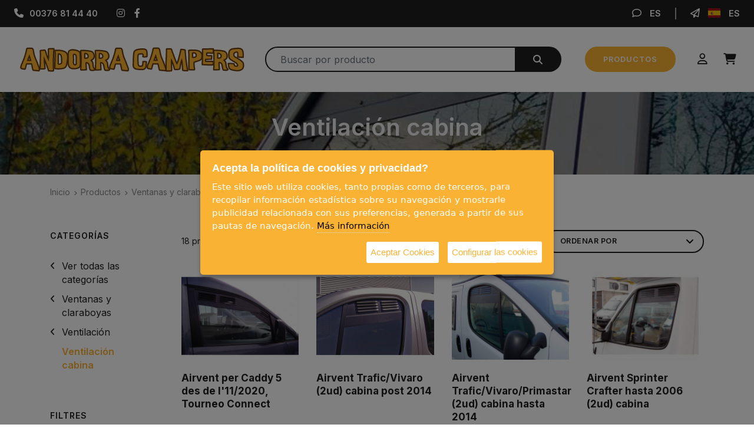

--- FILE ---
content_type: text/html; charset=UTF-8
request_url: https://www.andorracampers.com/es/392/ventana-claraboya/ventilacion/airvent-cabina.html
body_size: 11722
content:
<!DOCTYPE html>
<html lang="es">
<head>
    <meta charset="utf-8">
    <meta name="viewport" content="width=device-width, initial-scale=1">
    <meta http-equiv="X-UA-Compatible" content="IE=edge">

    <title>Ventilación cabina - Andorra Campers</title>

    <!-- Canonical i rel=alternates per idioma -->
	<link rel="canonical" href="https://www.andorracampers.com/es/392/ventanas-claraboyas/ventilacion/airvent-cabina.html">
	<link rel="alternate" hreflang="es" href="https://www.andorracampers.com/es/392/ventanas-claraboyas/ventilacion/airvent-cabina.html">
	<link rel="alternate" hreflang="x-default" href="https://www.andorracampers.com/es/392/ventanas-claraboyas/ventilacion/airvent-cabina.html">
	<link rel="alternate" hreflang="ca-es" href="https://www.andorracampers.com/ca/392/finestres-claraboies/ventilacio/airvent-cabina.html">
	<link rel="alternate" hreflang="de" href="https://www.andorracampers.com/de/392/fenster-dachluken/beluftung/kabinenbeluftung.html">
	<link rel="alternate" hreflang="en" href="https://www.andorracampers.com/en/392/windows-and-vents/air-vent/cabin-ventilation.html">
	<link rel="alternate" hreflang="fr" href="https://www.andorracampers.com/fr/392/fenetres-lanterneaux/ventilation/airvent-cabine.html">

    <!-- Meta per a SEO -->
	<meta name="description" content="Ventilación cabina - Ventilación - Ventanas y claraboyas - ">
	<meta name="keywords" content="">

    <!-- Meta Opengraph per a xarxes socials -->
	<meta property="og:locale" content="es">
	<meta property="og:title" content="Ventilación cabina">
	<meta property="og:description" content="Ventilación cabina - Ventilación - Ventanas y claraboyas - ">
	<meta property="og:url" content="https://www.andorracampers.com/es/392/ventanas-claraboyas/ventilacion/airvent-cabina.html">
	<meta property="og:site_name" content="Andorra Campers">
	<meta property="og:type" content="website">

    <link rel="preconnect" href="https://fonts.googleapis.com">
    <link rel="preconnect" href="https://fonts.gstatic.com" crossorigin>

    <!-- Full d'estils base -->
    <link media="all" rel="stylesheet" href="https://cdn.jsdelivr.net/npm/bootstrap@4.1.3/dist/css/bootstrap.min.css" integrity="sha384-MCw98/SFnGE8fJT3GXwEOngsV7Zt27NXFoaoApmYm81iuXoPkFOJwJ8ERdknLPMO" crossorigin="anonymous">

    <link href="https://fonts.googleapis.com/css2?family=Inter:wght@300;400;500;600;700&display=swap" rel="stylesheet">

    <link media="screen" href="/lib/font-awesome/css/fontawesome.css" rel="stylesheet">
    <link media="screen" href="/lib/font-awesome/css/brands.css" rel="stylesheet">
    <link media="screen" href="/lib/font-awesome/css/solid.css" rel="stylesheet">
    <link media="screen" href="/lib/font-awesome/css/regular.css" rel="stylesheet">
    <link media="screen" href="/lib/iconsmind/iconsmind.css" rel="stylesheet">
    <link media="screen" href="/lib/css-hamburgers/dist/hamburgers.css" rel="stylesheet">
    <link media="screen" href="/lib/owl.carousel/dist/assets/owl.carousel.min.css" rel="stylesheet">
    <link media="screen" href="/lib/owl.carousel/dist/assets/owl.theme.default.min.css" rel="stylesheet">
    <link media="screen" href="/lib/flexslider/flexslider.css" rel="stylesheet">

    <link rel="stylesheet" href="/lib/magnific-popup/magnific-popup.css"/>

    <!-- Full d'estils concret d'aquest site -->
    <link rel="stylesheet" href="/build/frontend_campers.156f1897.css">
    <link rel="stylesheet" href="https://cdn.jsdelivr.net/gh/lipis/flag-icons@6.6.6/css/flag-icons.min.css">

    <!-- Favicon i logos -->
    <link rel="apple-touch-icon" sizes="180x180" href="/frontend/favicon/apple-touch-icon.png">
    <link rel="icon" type="image/png" sizes="32x32" href="/frontend/favicon/favicon-32x32.png">
    <link rel="icon" type="image/png" sizes="16x16" href="/frontend/favicon/favicon-16x16.png">
    <link rel="manifest" href="/frontend/favicon/site.webmanifest">

        
    <!-- DataLayer amb consentiment default a denied. Canvia segons modal acceptació. -->
    <script>
        // Define dataLayer and the gtag function.
        window.dataLayer = window.dataLayer || [];
        function gtag(){window.dataLayer.push(arguments);}

        let defaultConsent = {
            'functionality_storage': 'granted', // ús bàsic del web
            'ad_storage': 'denied',
            'analytics_storage': 'denied',
            // new gen2024
            'ad_user_data': 'denied',
            'ad_personalization': 'denied', // no la fem servir, no hi ha recomanacions basades en comportament
        };
        // Default ad_storage to 'denied'.
        gtag('consent', 'default', defaultConsent);
        gtag({'event': 'default_consent'});

        /* Funció cridada pel plugin de cookies quan s'accepten les de marketing/adv */
        function updateConsentFromCookies(){
            let currentConsent = defaultConsent;
            if ( $.fn.ihavecookies.preference('analytics') === true) {
                currentConsent['analytics_storage'] = 'granted';
            }
            else {
                currentConsent['analytics_storage'] = 'denied';
            }
            if ( $.fn.ihavecookies.preference('marketing') === true) {
                currentConsent['ad_storage'] = 'granted';
            }else {
                currentConsent['ad_storage'] = 'denied';
            }
            if ( $.fn.ihavecookies.preference('userdata') === true) {
                currentConsent['ad_user_data'] = 'granted';
            }else {
                currentConsent['ad_user_data'] = 'denied';
            }
            if ( $.fn.ihavecookies.preference('personalitzacio') === true) {
                currentConsent['ad_personalization'] = 'granted';
            }else {
                currentConsent['ad_personalization'] = 'denied';
            }
            gtag('consent', 'update', currentConsent);
                    }
    
                // Google Tag Manager
        // Es pot afegir directament tot i les cookies perquè primer hem posat el default consent a denied
        (function(w,d,s,l,i){w[l]=w[l]||[];w[l].push({'gtm.start':
                new Date().getTime(),event:'gtm.js'});var f=d.getElementsByTagName(s)[0],
            j=d.createElement(s),dl=l!='dataLayer'?'&l='+l:'';j.async=true;j.src=
            'https://www.googletagmanager.com/gtm.js?id='+i+dl;f.parentNode.insertBefore(j,f);
        })(window,document,'script','dataLayer','GTM-PHVS4NGT');
        // End Google Tag Manager

        
    </script>

</head>
<body >
        <!-- Google Tag Manager (noscript) -->
    <noscript><iframe src="https://www.googletagmanager.com/ns.html?id=GTM-PHVS4NGT"
                      height="0" width="0" style="display:none;visibility:hidden"></iframe></noscript>
    <!-- End Google Tag Manager (noscript) -->

        <main>
        
<nav class="navbar navbar-expand-sm topbar">
        <ul class="navbar-nav la-de-la-esquerra">
            <li class="nav-item telefon">
                <a class="nav-link" href="tel:00376 81 44 40"><i class="fa fa-phone"></i><span>00376 81 44 40</span></a>
            </li>
            <li class="nav-item xarxes">
                <a class="nav-link" href="https://www.instagram.com/andorracampersoficial/" target="_blank">
                    <i class="fa-brands fa-instagram"></i>
                    <span class="sr-only">Instagram</span>
                </a>
            </li>
            <li class="nav-item xarxes">
                <a class="nav-link" href="https://www.facebook.com/AndorraCampersAccessoris" target="_blank">
                    <i class="fa-brands fa-facebook-f"></i>
                    <span class="sr-only">Facebook</span>
                </a>
            </li>
        </ul>
        <ul class="navbar-nav la-de-la-dreta">
                        <li class="nav-item dropdown tria-idiomes">
                <a href="#" class="nav-link dropdown-toggle" id="navbarIdiomesHead" role="button" data-toggle="dropdown" aria-haspopup="true" aria-expanded="false">
                    <i class="fa-regular fa-comment"></i>
                    ES
                </a>
                <div class="dropdown-menu" aria-labelledby="navbarIdiomesHead">
                                                                                                    <a class="dropdown-item active" href="https://www.andorracampers.com/es/392/ventanas-claraboyas/ventilacion/airvent-cabina.html">Castellano</a>
                                                        <a class="dropdown-item" href="https://www.andorracampers.com/ca/392/finestres-claraboies/ventilacio/airvent-cabina.html">Català</a>
                                                        <a class="dropdown-item" href="https://www.andorracampers.com/de/392/fenster-dachluken/beluftung/kabinenbeluftung.html">Deutsch</a>
                                                        <a class="dropdown-item" href="https://www.andorracampers.com/en/392/windows-and-vents/air-vent/cabin-ventilation.html">English</a>
                                                        <a class="dropdown-item" href="https://www.andorracampers.com/fr/392/fenetres-lanterneaux/ventilation/airvent-cabine.html">Français</a>
                                                                                        </div>
            </li>
                                                <li class="nav-item tria-pais">
                <a href="#state-change" class="nav-link">
                    <i class="fa-regular fa-paper-plane"></i>
                                            <i class="fi fi-es"></i>
                        ES
                                    </a>
            </li>
                                </ul>
</nav>
<div class="znav-container znav-white sticky-top" id="znav-container">

        <nav class="navbar navbar-expand-lg">
            <a class="navbar-brand overflow-hidden" href="/es/">
                <img src="/frontend/img/AndorraCampers.svg" alt="Andorra Campers">
            </a>
                        <div class="micones-mobil">
                                <a class="px-2" href="/es/acceder" title="Cuenta" rel="nofollow" >
                    <i class="fa-regular fa-user"></i>
                </a>
                                <a class="px-2 menu-shopping-cart" href="/es/pedido.html" title="Realizar pedido" rel="nofollow" >
                    <i class="fa-solid fa-cart-shopping"></i> 
                    <span class="d-inline-block cart-number totalcistellaunitats"></span>
                </a>
            </div>

            <form method="get" action="/es/search/" class="d-flex cerca" role="search">
                <input class="form-control" type="text" name="q"  value="" placeholder="Buscar por producto" aria-label="Buscar por producto" id="cercador-autocomplete">
                <button class="btn btn-outline-success" title="Enviar" type="submit"><i class="fa-solid fa-magnifying-glass"></i></button>
            </form>

            <div class="collapse navbar-collapse items-menu" id="navbarNavDropdown">
            
                <ul class="navbar-nav">

                    <li>
                        <a class="menu-productes" href="/es/tienda-on-line.html">
                            Productos
                        </a>
                    </li>

                                        <li class="pl-2">
                        <a class="px-2" href="/es/acceder" title="Cuenta" rel="nofollow" >
                            <i class="fa-regular fa-user"></i>
                        </a>
                    </li>
                                            
                    <li class="pl-2">
                        <a class="px-2 menu-shopping-cart" href="/es/pedido.html" title="Realizar pedido" rel="nofollow" >
                            <i class="fa-solid fa-cart-shopping"></i> 
                            <span class="d-inline-block cart-number totalcistellaunitats"></span>

                            <span class="sr-only">Realizar pedido</span>
                        </a>
                        <ul class="dropdown megamenucart">
                            <li>
                                <div class="container-fluid">
                                    <div class="zona-preview-productes">
                                    
                                    </div>
                                    <div class="menu-cart-total fs-1 mb-2">
                                        <span>Subtotal</span>
                                        <span id="totalcistella" class="price">
                                            <span><strong>0,00 €</strong></span>
                                        </span>
                                    </div>
                                    <div class="cart-action">
                                        <a href="/es/pedido.html" title="" rel="nofollow"  class="btn btn-lg btn-block">Realizar pedido</a>
                                    </div>
                                </div>
                            </li>
                        </ul>
                    </li>
                </ul>
            </div>
        </nav>
</div>
<div class="mproductes-mobil">
    <a class="menu-productes" href="/es/tienda-on-line.html">
        Ver todos los productos
    </a>
</div>


        
    <section class="p-0">
        <div class="background-holder overlay overlay-2"style="background-image:url(/img/categories/big/20a5547b-791d-44a5-a029-c08b001e866b.jpg);"> </div>
        <!--/.background-holder-->
        <div class="container">
            <div class="row justify-content-center">
                <div class="titol-pagina">
                    <h1>Ventilación cabina</h1>
                </div>
            </div>
            <!--/.row-->
        </div>
        <!--/.container-->
    </section>

    <div class="breadcrumbs">
    <div class="container">
        <a href="https://www.andorracampers.com/es/">Inicio</a><i class="sep-bread fa-solid fa-angle-right"></i><a href="https://www.andorracampers.com/es/tienda-on-line.html">Productos</a><i class="sep-bread fa-solid fa-angle-right"></i><a href="https://www.andorracampers.com/es/12/ventanas-claraboyas.html">Ventanas y claraboyas</a><i class="sep-bread fa-solid fa-angle-right"></i><a href="https://www.andorracampers.com/es/92/ventanas-claraboyas/ventilacion.html">Ventilación</a><i class="sep-bread fa-solid fa-angle-right"></i>Ventilación cabina</div>
</div>
<script type="application/ld+json">
    {
        "@context": "https://schema.org",
        "@type": "BreadcrumbList",
        "itemListElement":
        [{
                "@type": "ListItem",
                "position": 1,
                "name": "Inicio",
                "item":"https://www.andorracampers.com/es/"
            },{
                "@type": "ListItem",
                "position": 2,
                "name": "Productos",
                "item":"https://www.andorracampers.com/es/tienda-on-line.html"
            },{
                "@type": "ListItem",
                "position": 3,
                "name": "Ventanas y claraboyas",
                "item":"https://www.andorracampers.com/es/12/ventanas-claraboyas.html"
            },{
                "@type": "ListItem",
                "position": 4,
                "name": "Ventilación",
                "item":"https://www.andorracampers.com/es/92/ventanas-claraboyas/ventilacion.html"
            },{
                "@type": "ListItem",
                "position": 5,
                "name": "Ventilación cabina",
                "item":"https://www.andorracampers.com/es/392/ventanas-claraboyas/ventilacion/airvent-cabina.html"
            }]
    }
</script>


<section class="categories-productes">
    <div class="container">
        <div class="row">

            <div class="col-xl-10 col-lg-9 pl-lg-5" style="order:2;">
                <div class="row pb-3 align-items-center">
                    <div class="col-md-7 col-6">
                        <div class="text-resultat-cerca">
                                                            18 productes a <strong>Ventilación cabina</strong>
                                                    </div>
                    </div>
                    <div class="col-md-5 col-6 text-md-right">
                                                <form class="d-inline-block ordenacio w-100">
                                                        <div class="form-group">
                                <select id="ordenacion" class="form-control">
                                    <option value="">Ordenar por</option>
                                    <option  value="date_desc">Novedad</option>
                                    <option  value="price_asc">Precio menor</option>
                                    <option  value="price_desc">Precio más alto</option>
                                </select>
                            </div><!-- /.form-group -->
                        </form>
                        
                    </div>
                </div>
                <div class="row mt-3">

                    
                        
                                                

                    
                                                                                                         <div class="col-6 col-md-3 col-sm-6 mb-6 align-self-stretch">
                                    
<div class="producte-llista">
    <div class="zona-imatge w-100">
        <a href="/es/airvent-per-caddy-5-des-de-l-11-2020-tourneo-connect_7777_392.html" title="Airvent&#x20;per&#x20;Caddy&#x20;5&#x20;des&#x20;de&#x20;l&#x27;11&#x2F;2020,&#x20;Tourneo&#x20;Connect">
            <picture         <source srcset="/img/products/fittedthumbnail/aa43136e-9d76-407c-9db1-c4e5682a76c0.jpg?fm=webp" type="image/webp">
        <source srcset="/img/products/fittedthumbnail/aa43136e-9d76-407c-9db1-c4e5682a76c0.jpg?fm=jpg" type="image/jpeg">
        <img src="/img/products/fittedthumbnail/aa43136e-9d76-407c-9db1-c4e5682a76c0.jpg"
                     alt="Airvent&#x20;per&#x20;Caddy&#x20;5&#x20;des&#x20;de&#x20;l&#x27;11&#x2F;2020,&#x20;Tourneo&#x20;Connect"
                        title="Airvent&#x20;per&#x20;Caddy&#x20;5&#x20;des&#x20;de&#x20;l&#x27;11&#x2F;2020,&#x20;Tourneo&#x20;Connect"
             />
</picture>        </a>
                            </div>
    <div class="zona-text">
        <div class="nom-producte">
            <a href="/es/airvent-per-caddy-5-des-de-l-11-2020-tourneo-connect_7777_392.html" title="Airvent&#x20;per&#x20;Caddy&#x20;5&#x20;des&#x20;de&#x20;l&#x27;11&#x2F;2020,&#x20;Tourneo&#x20;Connect">
            Airvent per Caddy 5 des de l&#039;11/2020, Tourneo Connect</a>
        </div>
                <div class="preu-descompte">
                            <div class="product-price">120,20 €</div>
                        <div class="icona-stock">
                                    <span class="text-success stock-ok">
                        <i class="fa fa-check-circle"></i>
                        <div class="text-icona">Hay stock</div>
                    </span>
                            </div>
        </div>
    </div>
</div>

                                </div>
                                                                                                                 <div class="col-6 col-md-3 col-sm-6 mb-6 align-self-stretch">
                                    
<div class="producte-llista">
    <div class="zona-imatge w-100">
        <a href="/es/airvent-traficvivaro-2ud-cabina-post-2014_1087_392.html" title="Airvent&#x20;Trafic&#x2F;Vivaro&#x20;&#x28;2ud&#x29;&#x20;cabina&#x20;post&#x20;2014">
            <picture         <source srcset="/img/products/fittedthumbnail/65b360ff-4bc2-47ce-b7a7-c2668208d20f.jpeg?fm=webp" type="image/webp">
        <source srcset="/img/products/fittedthumbnail/65b360ff-4bc2-47ce-b7a7-c2668208d20f.jpeg?fm=jpg" type="image/jpeg">
        <img src="/img/products/fittedthumbnail/65b360ff-4bc2-47ce-b7a7-c2668208d20f.jpeg"
                     alt="Airvent&#x20;Trafic&#x2F;Vivaro&#x20;&#x28;2ud&#x29;&#x20;cabina&#x20;post&#x20;2014"
                        title="Airvent&#x20;Trafic&#x2F;Vivaro&#x20;&#x28;2ud&#x29;&#x20;cabina&#x20;post&#x20;2014"
             />
</picture>        </a>
                            </div>
    <div class="zona-text">
        <div class="nom-producte">
            <a href="/es/airvent-traficvivaro-2ud-cabina-post-2014_1087_392.html" title="Airvent&#x20;Trafic&#x2F;Vivaro&#x20;&#x28;2ud&#x29;&#x20;cabina&#x20;post&#x20;2014">
            Airvent Trafic/Vivaro (2ud) cabina post 2014</a>
        </div>
                <div class="preu-descompte">
                            <div class="product-price">82,45 €</div>
                        <div class="icona-stock">
                                    <span class="text-success stock-ok">
                        <i class="fa fa-check-circle"></i>
                        <div class="text-icona">Hay stock</div>
                    </span>
                            </div>
        </div>
    </div>
</div>

                                </div>
                                                                                                                 <div class="col-6 col-md-3 col-sm-6 mb-6 align-self-stretch">
                                    
<div class="producte-llista">
    <div class="zona-imatge w-100">
        <a href="/es/airvent-traficvivaroprimastar-2ud-cabina_167_392.html" title="Airvent&#x20;Trafic&#x2F;Vivaro&#x2F;Primastar&#x20;&#x28;2ud&#x29;&#x20;cabina&#x20;hasta&#x20;2014">
            <picture         <source srcset="/img/products/fittedthumbnail/Airvent_Trafic_V_4f048036e97d2.jpg?fm=webp" type="image/webp">
        <source srcset="/img/products/fittedthumbnail/Airvent_Trafic_V_4f048036e97d2.jpg?fm=jpg" type="image/jpeg">
        <img src="/img/products/fittedthumbnail/Airvent_Trafic_V_4f048036e97d2.jpg"
                     alt="Airvent&#x20;Trafic&#x2F;Vivaro&#x2F;Primastar&#x20;&#x28;2ud&#x29;&#x20;cabina&#x20;hasta&#x20;2014"
                        title="Airvent&#x20;Trafic&#x2F;Vivaro&#x2F;Primastar&#x20;&#x28;2ud&#x29;&#x20;cabina&#x20;hasta&#x20;2014"
             />
</picture>        </a>
                            </div>
    <div class="zona-text">
        <div class="nom-producte">
            <a href="/es/airvent-traficvivaroprimastar-2ud-cabina_167_392.html" title="Airvent&#x20;Trafic&#x2F;Vivaro&#x2F;Primastar&#x20;&#x28;2ud&#x29;&#x20;cabina&#x20;hasta&#x20;2014">
            Airvent Trafic/Vivaro/Primastar (2ud) cabina hasta 2014</a>
        </div>
                <div class="preu-descompte">
                            <div class="product-price">89,00 €</div>
                        <div class="icona-stock">
                                    <span class="text-success stock-ok">
                        <i class="fa fa-check-circle"></i>
                        <div class="text-icona">Hay stock</div>
                    </span>
                            </div>
        </div>
    </div>
</div>

                                </div>
                                                                                                                 <div class="col-6 col-md-3 col-sm-6 mb-6 align-self-stretch">
                                    
<div class="producte-llista">
    <div class="zona-imatge w-100">
        <a href="/es/airvent-sprintcraft-hasta-2006-2ud-cabina_176_392.html" title="Airvent&#x20;Sprinter&#x20;Crafter&#x20;hasta&#x20;2006&#x20;&#x28;2ud&#x29;&#x20;cabina">
            <picture         <source srcset="/img/products/fittedthumbnail/1250_sprinter.jpg?fm=webp" type="image/webp">
        <source srcset="/img/products/fittedthumbnail/1250_sprinter.jpg?fm=jpg" type="image/jpeg">
        <img src="/img/products/fittedthumbnail/1250_sprinter.jpg"
                     alt="Airvent&#x20;Sprinter&#x20;Crafter&#x20;hasta&#x20;2006&#x20;&#x28;2ud&#x29;&#x20;cabina"
                        title="Airvent&#x20;Sprinter&#x20;Crafter&#x20;hasta&#x20;2006&#x20;&#x28;2ud&#x29;&#x20;cabina"
             />
</picture>        </a>
                            </div>
    <div class="zona-text">
        <div class="nom-producte">
            <a href="/es/airvent-sprintcraft-hasta-2006-2ud-cabina_176_392.html" title="Airvent&#x20;Sprinter&#x20;Crafter&#x20;hasta&#x20;2006&#x20;&#x28;2ud&#x29;&#x20;cabina">
            Airvent Sprinter Crafter hasta 2006 (2ud) cabina</a>
        </div>
                <div class="preu-descompte">
                            <div class="product-price">77,47 €</div>
                        <div class="icona-stock">
                                    <span class="text-success stock-ok">
                        <i class="fa fa-check-circle"></i>
                        <div class="text-icona">Hay stock</div>
                    </span>
                            </div>
        </div>
    </div>
</div>

                                </div>
                                                                                                                 <div class="col-6 col-md-3 col-sm-6 mb-6 align-self-stretch">
                                    
<div class="producte-llista">
    <div class="zona-imatge w-100">
        <a href="/es/airvent-jumpy-expert-proace-cabina-2-unidades_2702_392.html" title="Airvent&#x20;Jumpy,&#x20;Expert&#x20;y&#x20;SpaceTourer&#x20;cabina&#x20;2&#x20;unidades&#x20;a&#x20;partir&#x20;de&#x20;2016">
            <picture         <source srcset="/img/products/fittedthumbnail/713b4f36-7bc4-4c4f-bb7e-0f4b9da0d9b0.jpeg?fm=webp" type="image/webp">
        <source srcset="/img/products/fittedthumbnail/713b4f36-7bc4-4c4f-bb7e-0f4b9da0d9b0.jpeg?fm=jpg" type="image/jpeg">
        <img src="/img/products/fittedthumbnail/713b4f36-7bc4-4c4f-bb7e-0f4b9da0d9b0.jpeg"
                     alt="Airvent&#x20;Jumpy,&#x20;Expert&#x20;y&#x20;SpaceTourer&#x20;cabina&#x20;2&#x20;unidades&#x20;a&#x20;partir&#x20;de&#x20;2016"
                        title="Airvent&#x20;Jumpy,&#x20;Expert&#x20;y&#x20;SpaceTourer&#x20;cabina&#x20;2&#x20;unidades&#x20;a&#x20;partir&#x20;de&#x20;2016"
             />
</picture>        </a>
                            </div>
    <div class="zona-text">
        <div class="nom-producte">
            <a href="/es/airvent-jumpy-expert-proace-cabina-2-unidades_2702_392.html" title="Airvent&#x20;Jumpy,&#x20;Expert&#x20;y&#x20;SpaceTourer&#x20;cabina&#x20;2&#x20;unidades&#x20;a&#x20;partir&#x20;de&#x20;2016">
            Airvent Jumpy, Expert y SpaceTourer cabina 2 unidades a partir de 2016</a>
        </div>
                <div class="preu-descompte">
                            <div class="product-price">99,80 €</div>
                        <div class="icona-stock">
                                    <span class="text-success stock-ok">
                        <i class="fa fa-check-circle"></i>
                        <div class="text-icona">Hay stock</div>
                    </span>
                            </div>
        </div>
    </div>
</div>

                                </div>
                                                                                                                 <div class="col-6 col-md-3 col-sm-6 mb-6 align-self-stretch">
                                    
<div class="producte-llista">
    <div class="zona-imatge w-100">
        <a href="/es/airvent-cabina-ducato-2002-2006_3413_392.html" title="Airvent&#x20;cabina&#x20;Fiat&#x20;Ducato,&#x20;Peugeot&#x20;Boxer,&#x20;Citroen&#x20;Jumper&#x20;2002-2006">
            <picture         <source srcset="/img/products/fittedthumbnail/31f34c16-7e9b-4eb9-be1d-d9b542b178f8.jpeg?fm=webp" type="image/webp">
        <source srcset="/img/products/fittedthumbnail/31f34c16-7e9b-4eb9-be1d-d9b542b178f8.jpeg?fm=jpg" type="image/jpeg">
        <img src="/img/products/fittedthumbnail/31f34c16-7e9b-4eb9-be1d-d9b542b178f8.jpeg"
                     alt="Airvent&#x20;cabina&#x20;Fiat&#x20;Ducato,&#x20;Peugeot&#x20;Boxer,&#x20;Citroen&#x20;Jumper&#x20;2002-2006"
                        title="Airvent&#x20;cabina&#x20;Fiat&#x20;Ducato,&#x20;Peugeot&#x20;Boxer,&#x20;Citroen&#x20;Jumper&#x20;2002-2006"
             />
</picture>        </a>
                            </div>
    <div class="zona-text">
        <div class="nom-producte">
            <a href="/es/airvent-cabina-ducato-2002-2006_3413_392.html" title="Airvent&#x20;cabina&#x20;Fiat&#x20;Ducato,&#x20;Peugeot&#x20;Boxer,&#x20;Citroen&#x20;Jumper&#x20;2002-2006">
            Airvent cabina Fiat Ducato, Peugeot Boxer, Citroen Jumper 2002-2006</a>
        </div>
                <div class="preu-descompte">
                            <div class="product-price">75,25 €</div>
                        <div class="icona-stock">
                                    <span class="text-success stock-ok">
                        <i class="fa fa-check-circle"></i>
                        <div class="text-icona">Hay stock</div>
                    </span>
                            </div>
        </div>
    </div>
</div>

                                </div>
                                                                                                                 <div class="col-6 col-md-3 col-sm-6 mb-6 align-self-stretch">
                                    
<div class="producte-llista">
    <div class="zona-imatge w-100">
        <a href="/es/airvent-ford-transit-custom-2ud-cabina_1088_392.html" title="Airvent&#x20;Ford&#x20;Transit&#x20;Custom&#x20;&#x28;2ud&#x29;&#x20;cabina&#x20;&#x28;2014-2023&#x29;">
            <picture         <source srcset="/img/products/fittedthumbnail/0a7a3f40-ed86-4bc2-9fdf-d2790a5a6bbe.jpeg?fm=webp" type="image/webp">
        <source srcset="/img/products/fittedthumbnail/0a7a3f40-ed86-4bc2-9fdf-d2790a5a6bbe.jpeg?fm=jpg" type="image/jpeg">
        <img src="/img/products/fittedthumbnail/0a7a3f40-ed86-4bc2-9fdf-d2790a5a6bbe.jpeg"
                     alt="Airvent&#x20;Ford&#x20;Transit&#x20;Custom&#x20;&#x28;2ud&#x29;&#x20;cabina&#x20;&#x28;2014-2023&#x29;"
                        title="Airvent&#x20;Ford&#x20;Transit&#x20;Custom&#x20;&#x28;2ud&#x29;&#x20;cabina&#x20;&#x28;2014-2023&#x29;"
             />
</picture>        </a>
                            </div>
    <div class="zona-text">
        <div class="nom-producte">
            <a href="/es/airvent-ford-transit-custom-2ud-cabina_1088_392.html" title="Airvent&#x20;Ford&#x20;Transit&#x20;Custom&#x20;&#x28;2ud&#x29;&#x20;cabina&#x20;&#x28;2014-2023&#x29;">
            Airvent Ford Transit Custom (2ud) cabina (2014-2023)</a>
        </div>
                <div class="preu-descompte">
                            <div class="product-price">75,25 €</div>
                        <div class="icona-stock">
                                    <span class="text-success stock-ok">
                        <i class="fa fa-check-circle"></i>
                        <div class="text-icona">Hay stock</div>
                    </span>
                            </div>
        </div>
    </div>
</div>

                                </div>
                                                                                                                 <div class="col-6 col-md-3 col-sm-6 mb-6 align-self-stretch">
                                    
<div class="producte-llista">
    <div class="zona-imatge w-100">
        <a href="/es/airvent-t5-cabina-2ud_182_392.html" title="Airvent&#x20;T5&#x2F;T6&#x2F;T6.1&#x20;cabina&#x20;&#x28;2ud&#x29;">
            <picture         <source srcset="/img/products/fittedthumbnail/91a92173-2c9c-4749-9eb1-b49431195dd7.jpeg?fm=webp" type="image/webp">
        <source srcset="/img/products/fittedthumbnail/91a92173-2c9c-4749-9eb1-b49431195dd7.jpeg?fm=jpg" type="image/jpeg">
        <img src="/img/products/fittedthumbnail/91a92173-2c9c-4749-9eb1-b49431195dd7.jpeg"
                     alt="Airvent&#x20;T5&#x2F;T6&#x2F;T6.1&#x20;cabina&#x20;&#x28;2ud&#x29;"
                        title="Airvent&#x20;T5&#x2F;T6&#x2F;T6.1&#x20;cabina&#x20;&#x28;2ud&#x29;"
             />
</picture>        </a>
                            </div>
    <div class="zona-text">
        <div class="nom-producte">
            <a href="/es/airvent-t5-cabina-2ud_182_392.html" title="Airvent&#x20;T5&#x2F;T6&#x2F;T6.1&#x20;cabina&#x20;&#x28;2ud&#x29;">
            Airvent T5/T6/T6.1 cabina (2ud)</a>
        </div>
                <div class="preu-descompte">
                            <div class="product-price">95,04 €</div>
                        <div class="icona-stock">
                                    <span class="text-success stock-ok">
                        <i class="fa fa-check-circle"></i>
                        <div class="text-icona">Hay stock</div>
                    </span>
                            </div>
        </div>
    </div>
</div>

                                </div>
                                                                                                                 <div class="col-6 col-md-3 col-sm-6 mb-6 align-self-stretch">
                                    
<div class="producte-llista">
    <div class="zona-imatge w-100">
        <a href="/es/airvent-iveco-daily-cabina_5925_392.html" title="Airvent&#x20;Iveco&#x20;Daily&#x20;cabina&#x20;des&#x20;de&#x20;2014&#x20;&#x28;2&#x20;unidades&#x29;">
            <picture         <source srcset="/img/products/fittedthumbnail/a7a7d1fa-6770-4167-aade-5a99cdea0f71.png?fm=webp" type="image/webp">
        <source srcset="/img/products/fittedthumbnail/a7a7d1fa-6770-4167-aade-5a99cdea0f71.png?fm=jpg" type="image/jpeg">
        <img src="/img/products/fittedthumbnail/a7a7d1fa-6770-4167-aade-5a99cdea0f71.png"
                     alt="Airvent&#x20;Iveco&#x20;Daily&#x20;cabina&#x20;des&#x20;de&#x20;2014&#x20;&#x28;2&#x20;unidades&#x29;"
                        title="Airvent&#x20;Iveco&#x20;Daily&#x20;cabina&#x20;des&#x20;de&#x20;2014&#x20;&#x28;2&#x20;unidades&#x29;"
             />
</picture>        </a>
                            </div>
    <div class="zona-text">
        <div class="nom-producte">
            <a href="/es/airvent-iveco-daily-cabina_5925_392.html" title="Airvent&#x20;Iveco&#x20;Daily&#x20;cabina&#x20;des&#x20;de&#x20;2014&#x20;&#x28;2&#x20;unidades&#x29;">
            Airvent Iveco Daily cabina des de 2014 (2 unidades)</a>
        </div>
                <div class="preu-descompte">
                            <div class="product-price">75,80 €</div>
                        <div class="icona-stock">
                                    <span class="text-success stock-ok">
                        <i class="fa fa-check-circle"></i>
                        <div class="text-icona">Hay stock</div>
                    </span>
                            </div>
        </div>
    </div>
</div>

                                </div>
                                                                                                                 <div class="col-6 col-md-3 col-sm-6 mb-6 align-self-stretch">
                                    
<div class="producte-llista">
    <div class="zona-imatge w-100">
        <a href="/es/airvent-t4-cabina-2ud_183_392.html" title="Airvent&#x20;T4&#x20;cabina&#x20;&#x28;2ud&#x29;">
            <picture         <source srcset="/img/products/fittedthumbnail/Airvent_T4_cabin_4f06c552b7994.jpg?fm=webp" type="image/webp">
        <source srcset="/img/products/fittedthumbnail/Airvent_T4_cabin_4f06c552b7994.jpg?fm=jpg" type="image/jpeg">
        <img src="/img/products/fittedthumbnail/Airvent_T4_cabin_4f06c552b7994.jpg"
                     alt="Airvent&#x20;T4&#x20;cabina&#x20;&#x28;2ud&#x29;"
                        title="Airvent&#x20;T4&#x20;cabina&#x20;&#x28;2ud&#x29;"
             />
</picture>        </a>
                            </div>
    <div class="zona-text">
        <div class="nom-producte">
            <a href="/es/airvent-t4-cabina-2ud_183_392.html" title="Airvent&#x20;T4&#x20;cabina&#x20;&#x28;2ud&#x29;">
            Airvent T4 cabina (2ud)</a>
        </div>
                <div class="preu-descompte">
                            <div class="product-price">109,80 €</div>
                        <div class="icona-stock">
                                    <span class="text-success stock-ok">
                        <i class="fa fa-check-circle"></i>
                        <div class="text-icona">Hay stock</div>
                    </span>
                            </div>
        </div>
    </div>
</div>

                                </div>
                                                                                                                 <div class="col-6 col-md-3 col-sm-6 mb-6 align-self-stretch">
                                    
<div class="producte-llista">
    <div class="zona-imatge w-100">
        <a href="/es/airvent-ford-transit-custom-v710-2ud-cabina-2024_7021_392.html" title="Airvent&#x20;Ford&#x20;Transit&#x20;Custom&#x20;V710&#x20;&#x28;2ud&#x29;&#x20;cabina&#x20;&#x28;2024-...&#x29;">
            <picture         <source srcset="/img/products/fittedthumbnail/86911745-1ba6-428b-b442-2085be53fa64.jpg?fm=webp" type="image/webp">
        <source srcset="/img/products/fittedthumbnail/86911745-1ba6-428b-b442-2085be53fa64.jpg?fm=jpg" type="image/jpeg">
        <img src="/img/products/fittedthumbnail/86911745-1ba6-428b-b442-2085be53fa64.jpg"
                     alt="Airvent&#x20;Ford&#x20;Transit&#x20;Custom&#x20;V710&#x20;&#x28;2ud&#x29;&#x20;cabina&#x20;&#x28;2024-...&#x29;"
                        title="Airvent&#x20;Ford&#x20;Transit&#x20;Custom&#x20;V710&#x20;&#x28;2ud&#x29;&#x20;cabina&#x20;&#x28;2024-...&#x29;"
             />
</picture>        </a>
                            </div>
    <div class="zona-text">
        <div class="nom-producte">
            <a href="/es/airvent-ford-transit-custom-v710-2ud-cabina-2024_7021_392.html" title="Airvent&#x20;Ford&#x20;Transit&#x20;Custom&#x20;V710&#x20;&#x28;2ud&#x29;&#x20;cabina&#x20;&#x28;2024-...&#x29;">
            Airvent Ford Transit Custom V710 (2ud) cabina (2024-...)</a>
        </div>
                <div class="preu-descompte">
                            <div class="product-price">125,40 €</div>
                        <div class="icona-stock">
                                    <span class="text-success stock-ok">
                        <i class="fa fa-check-circle"></i>
                        <div class="text-icona">Hay stock</div>
                    </span>
                            </div>
        </div>
    </div>
</div>

                                </div>
                                                                                                                 <div class="col-6 col-md-3 col-sm-6 mb-6 align-self-stretch">
                                    
<div class="producte-llista">
    <div class="zona-imatge w-100">
        <a href="/es/airvent-sprinter-crafter-man-tge-cabina_5923_392.html" title="Airvent&#x20;VW&#x20;Crafter&#x20;&#x2F;&#x20;Man&#x20;TGE&#x20;a&#x20;partir&#x20;de&#x20;2017&#x20;&#x28;2&#x20;unidades&#x29;&#x20;cabina">
            <picture         <source srcset="/img/products/fittedthumbnail/815cba2f-0c38-4da0-a3ab-555212182af9.png?fm=webp" type="image/webp">
        <source srcset="/img/products/fittedthumbnail/815cba2f-0c38-4da0-a3ab-555212182af9.png?fm=jpg" type="image/jpeg">
        <img src="/img/products/fittedthumbnail/815cba2f-0c38-4da0-a3ab-555212182af9.png"
                     alt="Airvent&#x20;VW&#x20;Crafter&#x20;&#x2F;&#x20;Man&#x20;TGE&#x20;a&#x20;partir&#x20;de&#x20;2017&#x20;&#x28;2&#x20;unidades&#x29;&#x20;cabina"
                        title="Airvent&#x20;VW&#x20;Crafter&#x20;&#x2F;&#x20;Man&#x20;TGE&#x20;a&#x20;partir&#x20;de&#x20;2017&#x20;&#x28;2&#x20;unidades&#x29;&#x20;cabina"
             />
</picture>        </a>
                            </div>
    <div class="zona-text">
        <div class="nom-producte">
            <a href="/es/airvent-sprinter-crafter-man-tge-cabina_5923_392.html" title="Airvent&#x20;VW&#x20;Crafter&#x20;&#x2F;&#x20;Man&#x20;TGE&#x20;a&#x20;partir&#x20;de&#x20;2017&#x20;&#x28;2&#x20;unidades&#x29;&#x20;cabina">
            Airvent VW Crafter / Man TGE a partir de 2017 (2 unidades) cabina</a>
        </div>
                <div class="preu-descompte">
                            <div class="product-price">73,70 €</div>
                        <div class="icona-stock">
                                    <span class="text-success stock-ok">
                        <i class="fa fa-check-circle"></i>
                        <div class="text-icona">Hay stock</div>
                    </span>
                            </div>
        </div>
    </div>
</div>

                                </div>
                                                                                                                 <div class="col-6 col-md-3 col-sm-6 mb-6 align-self-stretch">
                                    
<div class="producte-llista">
    <div class="zona-imatge w-100">
        <a href="/es/airvent-sprinter-transit-2014-cabina_5924_392.html" title="Airvent&#x20;Ford&#x20;Transit&#x20;Van&#x20;a&#x20;partir&#x20;de&#x20;2014&#x20;V363&#x20;&#x28;2&#x20;unidades&#x29;&#x20;cabina">
            <picture         <source srcset="/img/products/fittedthumbnail/edc2173c-4f18-4d12-bb22-892c5bba8e3d.jpg?fm=webp" type="image/webp">
        <source srcset="/img/products/fittedthumbnail/edc2173c-4f18-4d12-bb22-892c5bba8e3d.jpg?fm=jpg" type="image/jpeg">
        <img src="/img/products/fittedthumbnail/edc2173c-4f18-4d12-bb22-892c5bba8e3d.jpg"
                     alt="Airvent&#x20;Ford&#x20;Transit&#x20;Van&#x20;a&#x20;partir&#x20;de&#x20;2014&#x20;V363&#x20;&#x28;2&#x20;unidades&#x29;&#x20;cabina"
                        title="Airvent&#x20;Ford&#x20;Transit&#x20;Van&#x20;a&#x20;partir&#x20;de&#x20;2014&#x20;V363&#x20;&#x28;2&#x20;unidades&#x29;&#x20;cabina"
             />
</picture>        </a>
                            </div>
    <div class="zona-text">
        <div class="nom-producte">
            <a href="/es/airvent-sprinter-transit-2014-cabina_5924_392.html" title="Airvent&#x20;Ford&#x20;Transit&#x20;Van&#x20;a&#x20;partir&#x20;de&#x20;2014&#x20;V363&#x20;&#x28;2&#x20;unidades&#x29;&#x20;cabina">
            Airvent Ford Transit Van a partir de 2014 V363 (2 unidades) cabina</a>
        </div>
                <div class="preu-descompte">
                            <div class="product-price">75,80 €</div>
                        <div class="icona-stock">
                                    <span class="text-success stock-ok">
                        <i class="fa fa-check-circle"></i>
                        <div class="text-icona">Hay stock</div>
                    </span>
                            </div>
        </div>
    </div>
</div>

                                </div>
                                                                                                                 <div class="col-6 col-md-3 col-sm-6 mb-6 align-self-stretch">
                                    
<div class="producte-llista">
    <div class="zona-imatge w-100">
        <a href="/es/airvent-ducato-boxer-jumper-movano-04-2014-cabina-2ud_5926_392.html" title="Airvent&#x20;cabina&#x20;Ducato&#x2F;Boxer&#x2F;Jumper&#x2F;Movano&#x20;post&#x20;2014">
            <picture         <source srcset="/img/products/fittedthumbnail/7c2316c6-b424-4e77-96d7-14de0d0cabca.jpg?fm=webp" type="image/webp">
        <source srcset="/img/products/fittedthumbnail/7c2316c6-b424-4e77-96d7-14de0d0cabca.jpg?fm=jpg" type="image/jpeg">
        <img src="/img/products/fittedthumbnail/7c2316c6-b424-4e77-96d7-14de0d0cabca.jpg"
                     alt="Airvent&#x20;cabina&#x20;Ducato&#x2F;Boxer&#x2F;Jumper&#x2F;Movano&#x20;post&#x20;2014"
                        title="Airvent&#x20;cabina&#x20;Ducato&#x2F;Boxer&#x2F;Jumper&#x2F;Movano&#x20;post&#x20;2014"
             />
</picture>        </a>
                            </div>
    <div class="zona-text">
        <div class="nom-producte">
            <a href="/es/airvent-ducato-boxer-jumper-movano-04-2014-cabina-2ud_5926_392.html" title="Airvent&#x20;cabina&#x20;Ducato&#x2F;Boxer&#x2F;Jumper&#x2F;Movano&#x20;post&#x20;2014">
            Airvent cabina Ducato/Boxer/Jumper/Movano post 2014</a>
        </div>
                <div class="preu-descompte">
                            <div class="product-price">76,80 €</div>
                        <div class="icona-stock">
                                    <span class="text-success stock-ok">
                        <i class="fa fa-check-circle"></i>
                        <div class="text-icona">Hay stock</div>
                    </span>
                            </div>
        </div>
    </div>
</div>

                                </div>
                                                                                                                 <div class="col-6 col-md-3 col-sm-6 mb-6 align-self-stretch">
                                    
<div class="producte-llista">
    <div class="zona-imatge w-100">
        <a href="/es/airvent-vitoviano-w447-cabina_1086_392.html" title="Airvent&#x20;Vito&#x2F;Viano&#x20;W447&#x20;cabina&#x20;post&#x20;2014">
            <picture         <source srcset="/img/products/fittedthumbnail/af574807-a733-4607-b4b2-77032d538f27.jpeg?fm=webp" type="image/webp">
        <source srcset="/img/products/fittedthumbnail/af574807-a733-4607-b4b2-77032d538f27.jpeg?fm=jpg" type="image/jpeg">
        <img src="/img/products/fittedthumbnail/af574807-a733-4607-b4b2-77032d538f27.jpeg"
                     alt="Airvent&#x20;Vito&#x2F;Viano&#x20;W447&#x20;cabina&#x20;post&#x20;2014"
                        title="Airvent&#x20;Vito&#x2F;Viano&#x20;W447&#x20;cabina&#x20;post&#x20;2014"
             />
</picture>        </a>
                            </div>
    <div class="zona-text">
        <div class="nom-producte">
            <a href="/es/airvent-vitoviano-w447-cabina_1086_392.html" title="Airvent&#x20;Vito&#x2F;Viano&#x20;W447&#x20;cabina&#x20;post&#x20;2014">
            Airvent Vito/Viano W447 cabina post 2014</a>
        </div>
                <div class="preu-descompte">
                            <div class="product-price">119,13 €</div>
                        <div class="icona-stock">
                                    <span class="text-success stock-ok">
                        <i class="fa fa-check-circle"></i>
                        <div class="text-icona">Hay stock</div>
                    </span>
                            </div>
        </div>
    </div>
</div>

                                </div>
                                                                                                                 <div class="col-6 col-md-3 col-sm-6 mb-6 align-self-stretch">
                                    
<div class="producte-llista">
    <div class="zona-imatge w-100">
        <a href="/es/airvent-ducatoboxerjumper-desde-07-cabina-2ud_185_392.html" title="Airvent&#x20;Ducato&#x2F;Boxer&#x2F;Jumper&#x20;2007-2014&#x20;cabina&#x20;&#x28;2ud&#x29;">
            <picture         <source srcset="/img/products/fittedthumbnail/1254_ducato.jpg?fm=webp" type="image/webp">
        <source srcset="/img/products/fittedthumbnail/1254_ducato.jpg?fm=jpg" type="image/jpeg">
        <img src="/img/products/fittedthumbnail/1254_ducato.jpg"
                     alt="Airvent&#x20;Ducato&#x2F;Boxer&#x2F;Jumper&#x20;2007-2014&#x20;cabina&#x20;&#x28;2ud&#x29;"
                        title="Airvent&#x20;Ducato&#x2F;Boxer&#x2F;Jumper&#x20;2007-2014&#x20;cabina&#x20;&#x28;2ud&#x29;"
             />
</picture>        </a>
                            </div>
    <div class="zona-text">
        <div class="nom-producte">
            <a href="/es/airvent-ducatoboxerjumper-desde-07-cabina-2ud_185_392.html" title="Airvent&#x20;Ducato&#x2F;Boxer&#x2F;Jumper&#x20;2007-2014&#x20;cabina&#x20;&#x28;2ud&#x29;">
            Airvent Ducato/Boxer/Jumper 2007-2014 cabina (2ud)</a>
        </div>
                <div class="preu-descompte">
                            <div class="product-price">76,30 €</div>
                        <div class="icona-stock">
                                    <span class="text-success stock-ok">
                        <i class="fa fa-check-circle"></i>
                        <div class="text-icona">Hay stock</div>
                    </span>
                            </div>
        </div>
    </div>
</div>

                                </div>
                                                                                                                 <div class="col-6 col-md-3 col-sm-6 mb-6 align-self-stretch">
                                    
<div class="producte-llista">
    <div class="zona-imatge w-100">
        <a href="/es/airvent-vw-caddy-cabina-2ud_179_392.html" title="Airvent&#x20;VW&#x20;Caddy&#x20;cabina&#x20;&#x28;2ud&#x29;">
            <picture         <source srcset="/img/products/fittedthumbnail/beb6ff77-3f12-4b5e-ad4e-a20b2137682e.jpeg?fm=webp" type="image/webp">
        <source srcset="/img/products/fittedthumbnail/beb6ff77-3f12-4b5e-ad4e-a20b2137682e.jpeg?fm=jpg" type="image/jpeg">
        <img src="/img/products/fittedthumbnail/beb6ff77-3f12-4b5e-ad4e-a20b2137682e.jpeg"
                     alt="Airvent&#x20;VW&#x20;Caddy&#x20;cabina&#x20;&#x28;2ud&#x29;"
                        title="Airvent&#x20;VW&#x20;Caddy&#x20;cabina&#x20;&#x28;2ud&#x29;"
             />
</picture>        </a>
                            </div>
    <div class="zona-text">
        <div class="nom-producte">
            <a href="/es/airvent-vw-caddy-cabina-2ud_179_392.html" title="Airvent&#x20;VW&#x20;Caddy&#x20;cabina&#x20;&#x28;2ud&#x29;">
            Airvent VW Caddy cabina (2ud)</a>
        </div>
                <div class="preu-descompte">
                            <div class="product-price">124,40 €</div>
                        <div class="icona-stock">
                                    <span class="text-warning stock-ultimes">
                        <i class="fa fa-check-circle"></i>
                        <div class="text-icona">Últimas unidades</div>
                    </span>
                            </div>
        </div>
    </div>
</div>

                                </div>
                                                                                                                 <div class="col-6 col-md-3 col-sm-6 mb-6 align-self-stretch">
                                    
<div class="producte-llista">
    <div class="zona-imatge w-100">
        <a href="/es/airvent-sprintcraft-desde-2006-2ud-cabina_175_392.html" title="Airvent&#x20;Sprinter&#x20;Crafter&#x20;desde&#x20;2006&#x20;&#x28;2ud&#x29;&#x20;cabina">
            <picture         <source srcset="/img/products/fittedthumbnail/Airvent_Vito_Via_4f06c1094ea1d.jpg?fm=webp" type="image/webp">
        <source srcset="/img/products/fittedthumbnail/Airvent_Vito_Via_4f06c1094ea1d.jpg?fm=jpg" type="image/jpeg">
        <img src="/img/products/fittedthumbnail/Airvent_Vito_Via_4f06c1094ea1d.jpg"
                     alt="Airvent&#x20;Sprinter&#x20;Crafter&#x20;desde&#x20;2006&#x20;&#x28;2ud&#x29;&#x20;cabina"
                        title="Airvent&#x20;Sprinter&#x20;Crafter&#x20;desde&#x20;2006&#x20;&#x28;2ud&#x29;&#x20;cabina"
             />
</picture>        </a>
                            </div>
    <div class="zona-text">
        <div class="nom-producte">
            <a href="/es/airvent-sprintcraft-desde-2006-2ud-cabina_175_392.html" title="Airvent&#x20;Sprinter&#x20;Crafter&#x20;desde&#x20;2006&#x20;&#x28;2ud&#x29;&#x20;cabina">
            Airvent Sprinter Crafter desde 2006 (2ud) cabina</a>
        </div>
                <div class="preu-descompte">
                            <div class="product-price">79,50 €</div>
                        <div class="icona-stock">
                                    <span class="text-warning stock-ultimes">
                        <i class="fa fa-check-circle"></i>
                        <div class="text-icona">Últimas unidades</div>
                    </span>
                            </div>
        </div>
    </div>
</div>

                                </div>
                                                                        
                </div>


                                                    
                                                    
            </div>

            <div class="col-xl-2 col-lg-3 hidden-md-down " style="order:1;">
                <div class="filtres-cat">
                    

<div class="filtres-section-wrapper">

	<button class="filtres-mobile-toggler">Categorías</button>

	<div class="filtres-section-content">
		<div class="titol-menu">Categorías </div>
		<div class="category-products" id="accordian">
			<nav class="panel panel-default">
															<nav class="columna_categories">
		<ul class="menu_categories">
			<li>
				<a class="" href="/es/tienda-on-line.html"><i class="fa-solid fa-angle-left"></i> Ver todas las categorías</a>
			</li>
	
																								
																								
																								
																								
																				<li>
							<a class="" href="/es/12/ventanas-claraboyas.html">
								<i class="fa-solid fa-angle-left"></i>
								Ventanas y claraboyas
							</a>
						</li>
																																																																		<li>
										<a class="" href="/es/92/ventanas-claraboyas/ventilacion.html"><i class="fa-solid fa-angle-left"></i>Ventilación</a>
									</li>
																																										<li>
													<a class="category_active" href="/es/392/ventanas-claraboyas/ventilacion/airvent-cabina.html">Ventilación cabina</a>

																										</li>

																																																																																																																																																									
																								
																								
																								
																								
																								
																								
																								
																								
																								
																								
																									</nav>
							</nav>
		</div><!--/.category-products-->
	</div>
</div>


<div class="filtres-section-wrapper">

	<button class="filtres-mobile-toggler">Filtres</button>

	<div class="filtres-section-content">

		<div class="titol-menu">
			Filtres
		</div>
		<div class="form-check filtres-productes">

			<form method="get" action="">
				
												
				<button class="btn" type="submit">Aplicar filtros</button>

				<label class="form-check-label">
					<input class="form-check-input" name="type[]"  value="discount" type="checkbox">Ofertas
				</label>
				<label class="form-check-label">
					<input class="form-check-input" name="type[]"  value="relevance" type="checkbox">Recomendado
				</label>
				<label class="form-check-label">
					<input class="form-check-input" name="type[]"  value="premium" type="checkbox">Premium
				</label>
				<label class="form-check-label">
					<input class="form-check-input" name="type[]"  value="nomes_stock" type="checkbox">Con estoc
				</label>

									<div class="titol-filtre">
						Marcas
					</div>
					<span class="cont_brands_product">
																																																																																				<label class="form-check-label">
								<input type="checkbox" class="form-check-input input-brand" name="brand[]"  value="reimo">
								Reimo
							</label>
																												</span>
				
				<button class="btn" type="submit">Aplicar filtros</button>

			</form>
		</div>

	</div>
</div>

                </div>
            </div>
        </div>

    </div><!-- /.container -->
</section>
        
<section class="footer">
    <div class="container">
        <div class="row">
            <div class="col-lg-8 dades-botiga">
                <div class="adreca-footer"><a href="https://maps.app.goo.gl/VSr6Y5YjuefjN5tH6" target="_blank">Av. Francesc Cairat, 34<br>AD600 St. Julià de Lòria, ANDORRA</a></div>
                <div class="contacte-footer">
                    <div class="tel-footer"><a href="tel:00376814440">+376 814 440</a></div>
                    <div class="mail-footer"><a href="mailto:info@andorracampers.com">info@andorracampers.com</a></div>
                </div>
                <div class="xarxes-footer">
                    <a class="" href="https://www.instagram.com/andorracampersoficial/" target="_blank" rel="nofollow">
                        <i class="fa-brands fa-instagram"></i>
                        <span class="sr-only">Instagram</span>
                    </a>
                    <a class="" href="https://www.facebook.com/AndorraCampersAccessoris" target="_blank" rel="nofollow">
                        <i class="fa-brands fa-facebook-f"></i>
                        <span class="sr-only">Facebook</span>
                    </a>
                </div>
                <div class="horari-footer">
                    Martes a Sábado, de 9:30h a 13:30h y de 15:00h a 18:30h
                    <br>
                    <strong>DOMINGO Y LUNES CERRADO</strong>
                </div>
            </div>
            <div class="col-lg-4 menu-footer">
                <div class="titol-menu">Información</div>
                
                                                    <a href="/es/quienes-somos"  >Quienes somos</a>
                                    <a href="/es/contacto.html"  >Contacto y horarios</a>
                                    <a href="/es/blog"  >Noticias y promociones</a>
                                    <a href="/es/webs-de-interes"  >Webs de interés</a>
                                    <a href="/es/garantia-posventa"   rel="nofollow">Garantía posventa</a>
                                    <a href="/es/cambios-y-devoluciones"   rel="nofollow">Cambios y devoluciones</a>
                                    <a href="/es/como-hacer-un-pedido"   rel="nofollow">Cómo hacer un pedido</a>
                                    <a href="/es/condiciones-cetelem"   rel="nofollow">Condiciones Cetelem</a>
                                    <a href="/es/proteccion-de-datos-personales"   rel="nofollow">Protección de datos personales</a>
                

            </div>
        </div>
        <!--/.row-->
    </div>
    <!--/.container-->
</section>


<aside id="state-change" class="select-country-popup mfp-hide">
    <div class="modal-wrapper">
                                <h3>Recogida en tienda / Pick up in store</h3>
        <ul class="opcions-paisos">
            <div class="col-xs-4 opcio">
                                <a class=""
                   href="/ca/392/ventana-claraboya/ventilacion/airvent-cabina.html?change_state=ES" rel="nofollow">
                    <i class="fi fi-es-ct"></i>
                    Visita&#039;ns a Andorra
                </a>
            </div>
            <div class="col-xs-4 opcio">
                                <a class=" active"
                   href="/es/392/ventana-claraboya/ventilacion/airvent-cabina.html?change_state=ES" rel="nofollow">
                    <i class="fi fi-es"></i>
                    Visitanos en Andorra
                </a>
            </div>
            <div class="col-xs-4 opcio">
                                <a class=""
                   href="/fr/392/ventana-claraboya/ventilacion/airvent-cabina.html?change_state=FR" rel="nofollow">
                    <i class="fi fi-fr"></i>
                    Venez visiter notre magasin
                </a>
            </div>
        </ul>

        <h3>Selecciona país de envío / Choose shipping country</h3>

        <ul class="opcions-paisos">
                                                                                                                <div class="opcio">
                    <a class=""
                       href="/fr/392/ventana-claraboya/ventilacion/airvent-cabina.html?change_state=BE" rel="nofollow">
                        <i class="fi fi-be"></i>
                        Belgium - LIVRAISON GRATUITE À PARTIR DE 280 €*
                    </a>
                </div>
                                                                                                                <div class="opcio">
                    <a class=""
                       href="/en/392/ventana-claraboya/ventilacion/airvent-cabina.html?change_state=BG" rel="nofollow">
                        <i class="fi fi-bg"></i>
                        Bŭlgariya
                    </a>
                </div>
                                                                                                                <div class="opcio">
                    <a class=""
                       href="/en/392/ventana-claraboya/ventilacion/airvent-cabina.html?change_state=CZ" rel="nofollow">
                        <i class="fi fi-cz"></i>
                        Česká Republika
                    </a>
                </div>
                                                                                                                <div class="opcio">
                    <a class=""
                       href="/en/392/ventana-claraboya/ventilacion/airvent-cabina.html?change_state=DK" rel="nofollow">
                        <i class="fi fi-dk"></i>
                        Danmark
                    </a>
                </div>
                                                                                                                <div class="opcio">
                    <a class=""
                       href="/de/392/ventana-claraboya/ventilacion/airvent-cabina.html?change_state=DE" rel="nofollow">
                        <i class="fi fi-de"></i>
                        Deutschland - Kostenloser Versand ab € 260+
                    </a>
                </div>
                                                                                                                <div class="opcio">
                    <a class=""
                       href="/en/392/ventana-claraboya/ventilacion/airvent-cabina.html?change_state=EE" rel="nofollow">
                        <i class="fi fi-ee"></i>
                        Eesti
                    </a>
                </div>
                                                                                                                <div class="opcio">
                    <a class=" active"
                       href="/es/392/ventana-claraboya/ventilacion/airvent-cabina.html?change_state=ES" rel="nofollow">
                        <i class="fi fi-es"></i>
                        España (Península) TRANSPORTE GRATUITO A PARTIR DE 240€*
                    </a>
                </div>
                                                                                                                <div class="opcio">
                    <a class=""
                       href="/fr/392/ventana-claraboya/ventilacion/airvent-cabina.html?change_state=FR" rel="nofollow">
                        <i class="fi fi-fr"></i>
                        France (Métropolitaine) - LIVRAISON GRATUITE À PARTIR DE 280 €*
                    </a>
                </div>
                                                                                                                <div class="opcio">
                    <a class=""
                       href="/en/392/ventana-claraboya/ventilacion/airvent-cabina.html?change_state=NL" rel="nofollow">
                        <i class="fi fi-nl"></i>
                        Holland
                    </a>
                </div>
                                                                                                                <div class="opcio">
                    <a class=""
                       href="/en/392/ventana-claraboya/ventilacion/airvent-cabina.html?change_state=HR" rel="nofollow">
                        <i class="fi fi-hr"></i>
                        Hrvatska
                    </a>
                </div>
                                                                                                                <div class="opcio">
                    <a class=""
                       href="/en/392/ventana-claraboya/ventilacion/airvent-cabina.html?change_state=IE" rel="nofollow">
                        <i class="fi fi-ie"></i>
                        Ireland
                    </a>
                </div>
                                                                                                                <div class="opcio">
                    <a class=""
                       href="/en/392/ventana-claraboya/ventilacion/airvent-cabina.html?change_state=IT" rel="nofollow">
                        <i class="fi fi-it"></i>
                        Italia
                    </a>
                </div>
                                                                                                                <div class="opcio">
                    <a class=""
                       href="/en/392/ventana-claraboya/ventilacion/airvent-cabina.html?change_state=LV" rel="nofollow">
                        <i class="fi fi-lv"></i>
                        Latvia
                    </a>
                </div>
                                                                                                                <div class="opcio">
                    <a class=""
                       href="/en/392/ventana-claraboya/ventilacion/airvent-cabina.html?change_state=LT" rel="nofollow">
                        <i class="fi fi-lt"></i>
                        Lietuva
                    </a>
                </div>
                                                                                                                <div class="opcio">
                    <a class=""
                       href="/en/392/ventana-claraboya/ventilacion/airvent-cabina.html?change_state=LU" rel="nofollow">
                        <i class="fi fi-lu"></i>
                        Luxembourg
                    </a>
                </div>
                                                                                                                <div class="opcio">
                    <a class=""
                       href="/en/392/ventana-claraboya/ventilacion/airvent-cabina.html?change_state=HU" rel="nofollow">
                        <i class="fi fi-hu"></i>
                        Magyarország
                    </a>
                </div>
                                                                                                                <div class="opcio">
                    <a class=""
                       href="/de/392/ventana-claraboya/ventilacion/airvent-cabina.html?change_state=AT" rel="nofollow">
                        <i class="fi fi-at"></i>
                        Österreich - Kostenloser Versand ab € 280+*
                    </a>
                </div>
                                                                                                                <div class="opcio">
                    <a class=""
                       href="/en/392/ventana-claraboya/ventilacion/airvent-cabina.html?change_state=PL" rel="nofollow">
                        <i class="fi fi-pl"></i>
                        Polska
                    </a>
                </div>
                                                                                                                <div class="opcio">
                    <a class=""
                       href="/es/392/ventana-claraboya/ventilacion/airvent-cabina.html?change_state=PT" rel="nofollow">
                        <i class="fi fi-pt"></i>
                        Portugal - TRANSPORTE GRATIS A PARTIR DE 240€*
                    </a>
                </div>
                                                                                                                <div class="opcio">
                    <a class=""
                       href="/en/392/ventana-claraboya/ventilacion/airvent-cabina.html?change_state=RO" rel="nofollow">
                        <i class="fi fi-ro"></i>
                        România
                    </a>
                </div>
                                                                                                                <div class="opcio">
                    <a class=""
                       href="/en/392/ventana-claraboya/ventilacion/airvent-cabina.html?change_state=SI" rel="nofollow">
                        <i class="fi fi-si"></i>
                        Slovenija
                    </a>
                </div>
                                                                                                                <div class="opcio">
                    <a class=""
                       href="/en/392/ventana-claraboya/ventilacion/airvent-cabina.html?change_state=SK" rel="nofollow">
                        <i class="fi fi-sk"></i>
                        Slovensko
                    </a>
                </div>
                                                                                                                <div class="opcio">
                    <a class=""
                       href="/en/392/ventana-claraboya/ventilacion/airvent-cabina.html?change_state=FI" rel="nofollow">
                        <i class="fi fi-fi"></i>
                        Suomi
                    </a>
                </div>
                                                                                                                <div class="opcio">
                    <a class=""
                       href="/en/392/ventana-claraboya/ventilacion/airvent-cabina.html?change_state=SE" rel="nofollow">
                        <i class="fi fi-se"></i>
                        Sverige
                    </a>
                </div>
                    </ul>

    </div>
</aside><!-- /.select-country-popup -->


<footer class="footer-bar">
    <div class="container">
        <div class="row align-items-center">
            <div class="col-md-6 copy-footer">
                Copyright © 2026 Andorra Campers
            </div>
            <div class="col-md-6 pol-footer">

                                                    <a href="/es/contacto.html" >Contacto y horarios</a>
                                    <a href="/es/politica-de-cookies" >Política de cookies</a>
                                    <a href="/es/terminos-legales" >Términos legales</a>
                
                <span class="credits">
                    hecho en <a class="" target="_blank" href="https://www.laflecadigital.cat">La Fleca Digital</a>
                </span>

            </div>
        </div>
    </div>
</footer>

    </main>

    

    <!-- JavaScript per fer anar la pàgina -->
        <script src="/lib/jquery/dist/jquery.js"></script>
    <script src="https://cdnjs.cloudflare.com/ajax/libs/tether/1.4.0/js/tether.min.js"></script>
    <script src="https://cdn.jsdelivr.net/npm/popper.js@1.14.3/dist/umd/popper.min.js" integrity="sha384-ZMP7rVo3mIykV+2+9J3UJ46jBk0WLaUAdn689aCwoqbBJiSnjAK/l8WvCWPIPm49" crossorigin="anonymous"></script>
    <script src="https://cdn.jsdelivr.net/npm/bootstrap@4.1.3/dist/js/bootstrap.min.js" integrity="sha384-ChfqqxuZUCnJSK3+MXmPNIyE6ZbWh2IMqE241rYiqJxyMiZ6OW/JmZQ5stwEULTy" crossorigin="anonymous"></script>

        <script src="/lib/owl.carousel/dist/owl.carousel.min.js"></script>
    <script src="/lib/flexslider/jquery.flexslider.js"></script>

        <script src="/lib/magnific-popup/jquery.magnific-popup.min.js"></script>
        <script src="/lib/awe-carousel-products.js"></script>

    <script src="/build/runtime.32cc791b.js" defer></script><script src="/build/frontend_campers.a5b18178.js" defer></script>

        <script src="https://code.jquery.com/ui/1.14.1/jquery-ui.js"></script>
<link rel="stylesheet" href="https://code.jquery.com/ui/1.14.1/themes/base/jquery-ui.css">

<script>
    $(function() {
        $("#cercador-autocomplete").autocomplete({
            source: function( request, response ) {
                $.ajax({
                    url: "/search_autocomplete_pro/",
                    dataType: "json",
                    data: {
                        term: request.term
                    },
                    success: function( data ) {
                        response( data );
                    }
                });
            },
            minLength: 2,
            select: function( event, ui ) {
                window.location.href = ui.item.link;
            }
        })
            .autocomplete( "instance" )._renderItem = function( ul, item ) {
            let imageString = '';
            if (item.image) {
                imageString = '<img src="'+item.image+'" alt="">';
            }
            return $( "<li>" )
                .append( '<div class="ac-line"><div class="ac-img">' + imageString + '</div><div class="ac-name">'+ item.label + '</div></div>' )
                .appendTo( ul );
        };

    });
</script>
    <!-- Funcions genèriques de la pàgina -->
    <script>
                // Funció que es pot cridar des de qualsevol pàgina i actualitza els totals del menú de productes
        function updateMenuCart() {
            $.ajax({
                type: "GET",
                url: "/ajax/shopcart/totals/",
                success: function( data, xhr){
                    if ( ! data.error ){
                        updateMenuCartFromTotals(data.totals)
                    }
                },
                dataType: "json"
            });
        }

        function updateMenuCartFromTotals( totals )
        {
                            $('#totalcistella').html(totals.preu_final_total_sense_enviament);
            
            $('.totalcistellaunitats').html( totals.total_units );
            $('.zona-preview-productes').html( totals.html_carrito_preview )
        }


        $(function() {

            var potTancar = true;

            $('a[href="#state-change"]').magnificPopup({
                type: 'inline',
                midClick: false,
                closeOnBgClick: potTancar,
                enableEscapeKey: potTancar,
                showCloseBtn:potTancar,
                callbacks: {
                    open: function () {
                    }
                }
            });
            // si no hi ha país, hem d'obrir el MODAL automàtic
            
        });
    </script>

    <!-- Control de Cookies -->
<script type="text/javascript" src="/lib/jquery.ihavecookies.js?v=2"></script>

                        
<script type="text/javascript">
    const cookieModalOptions = {
        title: 'Acepta la política de cookies y privacidad?',
        message: 'Este sitio web utiliza cookies, tanto propias como de terceros, para recopilar información estadística sobre su navegación y mostrarle publicidad relacionada con sus preferencias, generada a partir de sus pautas de navegación.',
        delay: 600,
        expires: 365, // quants dies es recorda la cookie?
        link: 'https://www.andorracampers.com/es/politica-de-cookies',
        onAccept: function(){
            updateConsentFromCookies();
        },
        uncheckBoxes: true,
        acceptBtnLabel: 'Aceptar Cookies',
        advancedBtnLabel: 'Configurar las cookies',
        moreInfoLabel: 'Más información',
        cookieTypesTitle: 'Selecciona les cookies que quiere aceptar',
        fixedCookieTypeLabel: 'Esencial',
        fixedCookieTypeDesc: 'Estas son las cookies esenciales que necessitamos para que el web funcione.',

        cookieTypes: [
            {
                type: 'Analíticas',
                value: 'analytics',
                description: 'Recopilan estadísticas para mejorar la experiencia del usuario.'
            },
            {
                type: 'Marketing',
                value: 'marketing',
                description: 'Personalizan el contenido y muestran anuncios relevantes.'
            },
            {
                type: 'Datos de usuario',
                value: 'userdata',
                description: 'Consentimiento para enviar datos del usuario relacionados con la publicidad a Google.'
            },
            {
                type: 'Publicidad personalizada',
                value: 'personalitzacio',
                description: 'Consentimiento para la publicidad personalizada.'
            },
        ],
    }

    $(document).ready(function() {
        $('body').ihavecookies(cookieModalOptions);
        updateConsentFromCookies();
        // per obrir el modal a demanda:
        $('#ihavecookiesBtn').on('click', function(){
            $('body').ihavecookies(cookieModalOptions, 'reinit');
        });
    });

</script>

		
<script type="text/javascript">

	jQuery(document).ready(function()
	{
        $('.filtres-mobile-toggler').on('click', function(){
            var current = $(this).closest('.filtres-section-wrapper').hasClass('active');
            $('.filtres-section-wrapper').removeClass('active');
            if (!current) {
                $(this).closest('.filtres-section-wrapper').addClass('active');
            }
        });


        $('.marca-amagable').hide();
        $('.filter-brand-plegar').hide();
        $('.filter-brand-desplegar').show();
        $('.filter-brand-desplegar').on('click', function(e){
            e.preventDefault();
            $('.marca-amagable').show();
            $('.filter-brand-plegar').show();
            $('.filter-brand-desplegar').hide();
            $('.cont_brands_product').addClass('desplegat');
        });
        $('.filter-brand-plegar').on('click', function(e){
            e.preventDefault();
            $('.marca-amagable').hide();
            $('.filter-brand-plegar').hide();
            $('.filter-brand-desplegar').show();
            $('.cont_brands_product').removeClass('desplegat');
        });


        
        jQuery("#ordenacion").change(function(){
            var seleccionat = jQuery(this).find("option:selected").val();

                                    
                        
                        
                        
            let url = "/es/392/ventana-claraboya/ventilacion/airvent-cabina.html?sort=XXXXXXX".replace('XXXXXXX', seleccionat);
            window.location.href=url;
        });

        
	});

</script>

</body>
</html>

--- FILE ---
content_type: text/css
request_url: https://www.andorracampers.com/build/frontend_campers.156f1897.css
body_size: 18930
content:
body{min-height:100%;position:relative}*{outline:none!important}img{max-width:100%}a{color:#ffa200;transition:all .2s ease-in-out}a:focus,a:hover{color:#cc8200;text-decoration-color:currentColor}.container{z-index:1}.card{border-color:#f2f2f2;border-radius:3px}.card-img-top{border-top-left-radius:3px;border-top-right-radius:3px}.card-block{padding:2.5rem}.card-footer,.card-header{background-color:#fafafa;font-family:Inter,sans-serif;padding:1.2rem 2.5rem}.card-header{border-bottom-color:#f2f2f2}.card-footer{border-top-color:#f2f2f2}.card-header:first-child{border-radius:3px 3px 0 0}.card-footer:last-child{border-radius:0 0 3px 3px}.list-group-item{border-color:#f2f2f2;padding:.4rem 1.2rem}.card>.list-group:first-child .list-group-item:first-child{border-radius:3px 3px 0 0}.card-outline-black{border-color:#000}.card-outline-1{border-color:#161616}.card-outline-2{border-color:#2b2b2b}.card-outline-3{border-color:#404040}.card-outline-4{border-color:#555}.card-outline-5{border-color:#6a6a6a}.card-outline-6{border-color:#7f7f7f}.card-outline-7{border-color:#949494}.card-outline-8{border-color:#bebebe}.card-outline-9{border-color:#e1e1e1}.card-outline-10{border-color:#f2f2f2}.card-outline-11{border-color:#fafafa}.card-outline-white{border-color:#fff}.card-outline-primary{border-color:#ffa200}.card-outline-info{border-color:#5ac8fa}.card-outline-success{border-color:#009245}.card-outline-warning{border-color:#ff9500}.card-outline-danger{border-color:#e42534}@media(max-width:61.99em){.card-columns{column-count:1}}@media(min-width:62em){.card-columns{column-count:2}}@media(min-width:75em){.card-columns{column-count:3}}.badge{font-family:Inter,sans-serif}.badge:not(.badge-pill){border-radius:3px}.btn[class*=btn-]:focus{box-shadow:none}.pagination .page-item .page-link{color:#ffa200}.pagination .page-item.active .page-link{background-color:#ffa200;border-color:transparent;color:#fff}.pagination-warning .page-item .page-link{color:#ff9500}.pagination-warning .page-item.active .page-link{background-color:#ff9500;border-color:transparent;color:#fff}.znav-container:not([class*=sticky-]){left:0;position:relative;right:0;top:0;z-index:1030}@media(max-width:61.99em){.znav-container{max-height:100vh;overflow-y:auto}}.znav-container hr{margin:2px 0}.znav-container .navbar{border-radius:3px;font-family:Inter,sans-serif;font-size:.8em;font-weight:600;letter-spacing:.01em;line-height:1.5;padding-left:0;padding-right:0;transition:all .2s ease-in-out}.znav-container .navbar a.navbar-brand{align-self:flex-start;font-size:1.25em;text-transform:uppercase}.znav-container .navbar button.navbar-toggler{padding:0;transform:translate3d(25px,-5px,0)}.znav-container ul{list-style-type:none;padding-left:0}@media(min-width:62em){.znav-container ul{margin-left:-1.2rem}}.znav-container ul li{padding:0;position:relative}.znav-container ul li a:not(.btn){border:1px solid transparent;display:block;padding:.4rem 1.2rem;transition:all .2s ease-in-out}.znav-container ul li a:not(.btn):active,.znav-container ul li a:not(.btn):active:focus,.znav-container ul li a:not(.btn):focus,.znav-container ul li a:not(.btn):hover{text-decoration:none}@media(max-width:61.99em){.znav-container ul li a:not(.btn){margin-left:-1.2rem}}.znav-container .dropdown,.znav-container .megamenu{border-radius:3px}@media(max-width:61.99em){.znav-container .dropdown,.znav-container .megamenu{display:none}}@media(min-width:62em){.znav-container .dropdown,.znav-container .megamenu{display:none;opacity:0;pointer-events:none;transition:all .2s ease-in-out}}.znav-container .megamenu ul li a{font-weight:400;padding:.2rem 1.2rem}.znav-container .has-dropdown>a{position:relative}.znav-container .has-dropdown>a:after{content:"";display:block;font-family:FontAwesome;height:9px;padding:0;pointer-events:none;position:absolute;right:0;top:0;transform:translateX(-2px) translateY(1px);transition:transform .2s ease-in-out;width:9px;z-index:2000}@media(min-width:62em){.znav-container .has-dropdown>a:after{transform:translateX(-8px)}}.znav-container .has-dropdown>a:after{top:6px}.znav-container .has-dropdown .dropdown{left:0;min-width:160px;padding:.4rem 0}.znav-container .has-megamenu>a{position:relative}.znav-container .has-megamenu>a:after{content:"";display:block;font-family:FontAwesome;height:9px;padding:0;pointer-events:none;position:absolute;right:0;top:0;transform:translateX(-2px) translateY(1px);transition:transform .2s ease-in-out;width:9px;z-index:2000}@media(min-width:62em){.znav-container .has-megamenu>a:after{transform:translateX(-8px)}}.znav-container .has-megamenu>a:after{top:6px}@media(max-width:61.99em){.znav-container ul.navbar-nav{padding:1.2rem 0}.znav-container ul.navbar-nav>li .btn{margin:5px 0;width:100%}.znav-container ul.navbar-nav>li.has-dropdown ul.dropdown{padding-left:2.5rem}.znav-container ul.navbar-nav>li.has-dropdown ul.dropdown .has-dropdown>a:after{top:0}.znav-container ul.navbar-nav .z-active>.dropdown,.znav-container ul.navbar-nav .z-active>.megamenu{display:block}.znav-container ul.navbar-nav>li.has-megamenu .megamenu{padding-left:2.5rem}.znav-container ul.navbar-nav .mt-sm-down-1{margin-top:1.2rem!important}}@media(min-width:62em){.znav-container ul.navbar-nav li.has-dropdown .has-dropdown>a:after{content:""}.znav-container ul.navbar-nav li.has-dropdown .has-dropdown:active:focus>a:after,.znav-container ul.navbar-nav li.has-dropdown .has-dropdown:active>a:after,.znav-container ul.navbar-nav li.has-dropdown .has-dropdown:focus>a:after,.znav-container ul.navbar-nav li.has-dropdown .has-dropdown:hover>a:after{transform:translateX(-2px)}.znav-container ul.navbar-nav li.has-dropdown ul.dropdown{display:block;margin-left:0;padding:1.2rem 0;position:absolute}.znav-container ul.navbar-nav li.has-dropdown>ul.dropdown ul.dropdown{left:100%;top:-.2rem}.znav-container ul.navbar-nav li.has-dropdown>ul.dropdown ul.dropdown.dropdown-push-left{left:auto;right:100%}.znav-container ul.navbar-nav li.has-dropdown>ul.dropdown.dropdown-align-right{left:auto;right:0}.znav-container ul.navbar-nav li.has-dropdown:active:focus>ul.dropdown,.znav-container ul.navbar-nav li.has-dropdown:active>ul.dropdown,.znav-container ul.navbar-nav li.has-dropdown:focus>ul.dropdown,.znav-container ul.navbar-nav li.has-dropdown:hover>ul.dropdown{opacity:1;pointer-events:all}.znav-container ul.navbar-nav>li.has-megamenu{position:static}.znav-container ul.navbar-nav>li.has-megamenu .megamenu{border-radius:3px;display:block;left:0;position:absolute}.znav-container ul.navbar-nav>li.has-megamenu .megamenu .gutter-0{padding:0}.znav-container ul.navbar-nav>li.has-megamenu:active .megamenu,.znav-container ul.navbar-nav>li.has-megamenu:active:focus .megamenu,.znav-container ul.navbar-nav>li.has-megamenu:focus .megamenu,.znav-container ul.navbar-nav>li.has-megamenu:hover .megamenu{opacity:1;pointer-events:all}}.znav-container{background-color:#161616}.znav-container hr{border-top-color:hsla(0,0%,98%,.05)}.znav-container button{color:#fafafa}.znav-container a:not(.btn){color:hsla(0,0%,98%,.6)}.znav-container [class*=has-]:after,.znav-container a.navbar-brand,.znav-container a:not(.btn):active,.znav-container a:not(.btn):active:focus,.znav-container a:not(.btn):focus,.znav-container a:not(.btn):hover{color:#fafafa}.znav-container .dropdown,.znav-container .megamenu{background-color:#161616;color:#fafafa}@media(min-width:62em){.znav-container .dropdown,.znav-container .megamenu{box-shadow:0 0 25px 0 rgba(0,0,0,.4)}}.znav-primary{background-color:#ffa200}.znav-primary hr{border-top-color:hsla(0,0%,98%,.05)}.znav-primary button{color:#fafafa}.znav-primary a:not(.btn){color:hsla(0,0%,98%,.6)}.znav-primary [class*=has-]:after,.znav-primary a.navbar-brand,.znav-primary a:not(.btn):active,.znav-primary a:not(.btn):active:focus,.znav-primary a:not(.btn):focus,.znav-primary a:not(.btn):hover{color:#fafafa}.znav-primary .dropdown,.znav-primary .megamenu{background-color:#ffa200;color:#fafafa}@media(min-width:62em){.znav-primary .dropdown,.znav-primary .megamenu{box-shadow:0 0 25px 0 rgba(0,0,0,.4)}}.znav-success{background-color:#009245}.znav-success hr{border-top-color:hsla(0,0%,98%,.05)}.znav-success button{color:#fafafa}.znav-success a:not(.btn){color:hsla(0,0%,98%,.6)}.znav-success [class*=has-]:after,.znav-success a.navbar-brand,.znav-success a:not(.btn):active,.znav-success a:not(.btn):active:focus,.znav-success a:not(.btn):focus,.znav-success a:not(.btn):hover{color:#fafafa}.znav-success .dropdown,.znav-success .megamenu{background-color:#009245;color:#fafafa}@media(min-width:62em){.znav-success .dropdown,.znav-success .megamenu{box-shadow:0 0 25px 0 rgba(0,0,0,.4)}}.znav-info{background-color:#5ac8fa}.znav-info hr{border-top-color:hsla(0,0%,98%,.05)}.znav-info button{color:#fafafa}.znav-info a:not(.btn){color:hsla(0,0%,98%,.6)}.znav-info [class*=has-]:after,.znav-info a.navbar-brand,.znav-info a:not(.btn):active,.znav-info a:not(.btn):active:focus,.znav-info a:not(.btn):focus,.znav-info a:not(.btn):hover{color:#fafafa}.znav-info .dropdown,.znav-info .megamenu{background-color:#5ac8fa;color:#fafafa}@media(min-width:62em){.znav-info .dropdown,.znav-info .megamenu{box-shadow:0 0 25px 0 rgba(0,0,0,.4)}}.znav-warning{background-color:#ff9500}.znav-warning hr{border-top-color:hsla(0,0%,9%,.05)}.znav-warning button{color:#161616}.znav-warning a:not(.btn){color:hsla(0,0%,9%,.6)}.znav-warning [class*=has-]:after,.znav-warning a.navbar-brand,.znav-warning a:not(.btn):active,.znav-warning a:not(.btn):active:focus,.znav-warning a:not(.btn):focus,.znav-warning a:not(.btn):hover{color:#161616}.znav-warning .dropdown,.znav-warning .megamenu{background-color:#ff9500;color:#161616}@media(min-width:62em){.znav-warning .dropdown,.znav-warning .megamenu{box-shadow:0 0 25px 0 rgba(0,0,0,.4)}}.znav-danger{background-color:#e42534}.znav-danger hr{border-top-color:hsla(0,0%,98%,.05)}.znav-danger button{color:#fafafa}.znav-danger a:not(.btn){color:hsla(0,0%,98%,.6)}.znav-danger [class*=has-]:after,.znav-danger a.navbar-brand,.znav-danger a:not(.btn):active,.znav-danger a:not(.btn):active:focus,.znav-danger a:not(.btn):focus,.znav-danger a:not(.btn):hover{color:#fafafa}.znav-danger .dropdown,.znav-danger .megamenu{background-color:#e42534;color:#fafafa}@media(min-width:62em){.znav-danger .dropdown,.znav-danger .megamenu{box-shadow:0 0 25px 0 rgba(0,0,0,.4)}}.znav-dark{background-color:#161616}.znav-dark hr{border-top-color:hsla(0,0%,98%,.05)}.znav-dark button{color:#fafafa}.znav-dark a:not(.btn){color:hsla(0,0%,98%,.6)}.znav-dark [class*=has-]:after,.znav-dark a.navbar-brand,.znav-dark a:not(.btn):active,.znav-dark a:not(.btn):active:focus,.znav-dark a:not(.btn):focus,.znav-dark a:not(.btn):hover{color:#fafafa}.znav-dark .dropdown,.znav-dark .megamenu{background-color:#161616;color:#fafafa}@media(min-width:62em){.znav-dark .dropdown,.znav-dark .megamenu{box-shadow:0 0 25px 0 rgba(0,0,0,.4)}}.znav-white{background-color:#fff}.znav-white hr{border-top-color:hsla(0,0%,9%,.05)}.znav-white button{color:#161616}.znav-white a:not(.btn){color:hsla(0,0%,9%,.6)}.znav-white [class*=has-]:after,.znav-white a.navbar-brand,.znav-white a:not(.btn):active,.znav-white a:not(.btn):active:focus,.znav-white a:not(.btn):focus,.znav-white a:not(.btn):hover{color:#161616}.znav-white .dropdown,.znav-white .megamenu{background-color:#fff;color:#161616}@media(min-width:62em){.znav-white .dropdown,.znav-white .megamenu{box-shadow:0 0 25px 0 rgba(0,0,0,.4);box-shadow:0 0 25px 0 rgba(0,0,0,.08)}}.znav-semi-transparent.znav-white{background:linear-gradient(180deg,hsla(0,0%,100%,.95) 0,#fff)}.znav-semi-transparent.znav-dark{background:linear-gradient(180deg,hsla(0,0%,9%,.9) 0,#161616)}@media(max-width:61.99em){.znav-semi-transparent .dropdown,.znav-semi-transparent .megamenu{background-color:transparent}}.znav-transparent{position:absolute!important}.znav-transparent.znav-container{background-color:transparent}.znav-transparent.znav-container .navbar-nav>li>a:not(.btn){color:hsla(0,0%,100%,.8)}.hamburger{padding:8px}.hamburger .hamburger-box{height:0}.hamburger .hamburger-box .hamburger-inner,.hamburger .hamburger-box .hamburger-inner:after,.hamburger .hamburger-box .hamburger-inner:before{background-color:currentColor;border-radius:3px;height:1px;width:100%}.hamburger.is-active .hamburger-inner{background-color:transparent}.hamburger-inner:before{top:-7px}.hamburger--emphatic .hamburger-inner:after{top:7px}.znav-fixed{position:fixed!important}.znav-revealed{position:fixed}.owl-theme .owl-dots{left:50%;position:absolute;transform:translateX(-50%)}.owl-theme .owl-dots .owl-dot{padding:.8rem 0}.owl-theme .owl-dots .owl-dot span{background-color:hsla(0,0%,50%,.35);border-radius:3px;height:2px;transition:background-color .4s ease-in-out;width:50px}.owl-theme .owl-dots .owl-dot.active span{background-color:#ffa200}.owl-theme .owl-dots .owl-dot:active span,.owl-theme .owl-dots .owl-dot:active:focus span,.owl-theme .owl-dots .owl-dot:focus span,.owl-theme .owl-dots .owl-dot:hover span{background-color:#404040}.owl-theme:active .owl-nav [class*=owl-],.owl-theme:active:focus .owl-nav [class*=owl-],.owl-theme:focus .owl-nav [class*=owl-],.owl-theme:hover .owl-nav [class*=owl-]{opacity:.75}.owl-theme .owl-nav{margin-top:0}.owl-theme .owl-nav [class*=owl-]{background-color:#f2f2f2;border-radius:25px;color:#2b2b2b;font-size:1.5625em;height:50px;line-height:1.5;margin:0;opacity:0;position:absolute;top:50%;transform:translateY(-50%);transition:opacity .4s ease-in-out;width:50px}.owl-theme .owl-nav [class*=owl-]:active,.owl-theme .owl-nav [class*=owl-]:active:focus,.owl-theme .owl-nav [class*=owl-]:focus,.owl-theme .owl-nav [class*=owl-]:hover{background-color:#f2f2f2;color:#2b2b2b;cursor:pointer;opacity:1}.owl-theme .owl-nav .owl-prev{left:0}.owl-theme .owl-nav .owl-next{right:0}.owl-theme.nav-square .owl-nav{margin-top:0}.owl-theme.nav-square .owl-nav [class*=owl-]{border-radius:0}.owl-theme.owl-nav-outer .owl-nav .owl-prev{left:-4rem}.owl-theme.owl-nav-outer .owl-nav .owl-next{right:-4rem}.owl-theme.owl-dots-inner .owl-dots{bottom:0}.owl-theme.owl-dot-round .owl-dots .owl-dot span{border-radius:5px;height:10px;width:10px}.owl-theme.owl-theme-info .owl-dots .owl-dot.active span{background-color:#5ac8fa}.owl-theme.owl-theme-success .owl-dots .owl-dot.active span{background-color:#009245}.owl-theme.owl-theme-warning .owl-dots .owl-dot.active span{background-color:#ff9500}.owl-theme.owl-theme-danger .owl-dots .owl-dot.active span{background-color:#e42534}.owl-theme.owl-theme-black .owl-dots .owl-dot.active span{background-color:#000}.owl-theme.owl-theme-white .owl-dots .owl-dot.active span{background-color:#fff}.flexslider{border:0;border-radius:0;margin:0;max-width:100%;overflow:hidden}.flexslider .flex-control-thumbs li{width:calc(25% - 4.75px)}.flexslider .flex-control-thumbs li img{border:1px solid #bebebe;border-radius:3px;margin-bottom:6px;padding:2px}.flexslider .flex-control-thumbs li img.flex-active{border-color:#404040}.flexslider .flex-control-thumbs li:not(:nth-child(4)){margin-right:6px}.flex-direction-nav a.flex-next:before{content:""}.flex-direction-nav a.flex-next:before,.flex-direction-nav a:before{font-family:Font Awesome\ 6 Free;font-weight:700;line-height:40px;text-shadow:none}.flex-direction-nav a:before{content:""}.googlemap{min-height:300px}.googlemap>.marker-content{opacity:0}.hoverbox{position:relative}.hoverbox .hoverbox-content{left:0;margin:0!important;min-height:100%;opacity:0;position:absolute;top:0;transition:opacity .2s ease-in-out;width:100%}.hoverbox:active .hover-box-content-initial,.hoverbox:active:focus .hover-box-content-initial,.hoverbox:focus .hover-box-content-initial,.hoverbox:hover .hover-box-content-initial{opacity:0}.hoverbox:active .hoverbox-content,.hoverbox:active:focus .hoverbox-content,.hoverbox:focus .hoverbox-content,.hoverbox:hover .hoverbox-content{opacity:1}.lb-data .lb-caption,.lb-data .lb-number{font-family:Inter,sans-serif}.remodal-video{min-width:75%;padding:0}.remodal-overlay{background-color:hsla(0,0%,9%,.9)}.remodal-close{left:-35px;top:-35px}.remodal-close:active,.remodal-close:active:focus,.remodal-close:focus,.remodal-close:hover{color:#fff}.ui.dropdown .menu .selected.item,.ui.dropdown.selected{background-color:transparent;color:#ffa200}.ui.selection.dropdown{border-radius:3px;font-family:Inter,sans-serif;font-size:.8em;font-weight:600;letter-spacing:.01em;line-height:1.5;padding:.8rem 2.5rem;transition:all .2s ease-in-out!important;z-index:3}.ui.selection.dropdown[class*=background-],.ui.selection.dropdown[class*=background-].visible .text:not(.default){color:#fff}.ui.selection.dropdown.visible>.text:not(.default){color:#161616;font-weight:inherit}.ui.selection.dropdown.active,.ui.selection.dropdown.active .menu{border-color:#7f7f7f;box-shadow:none}.ui.selection.dropdown.active:active,.ui.selection.dropdown.active:active:focus,.ui.selection.dropdown.active:focus,.ui.selection.dropdown.active:hover{border-color:#555;box-shadow:none}.ui.selection.dropdown.active:active .menu,.ui.selection.dropdown.active:active:focus .menu,.ui.selection.dropdown.active:focus .menu,.ui.selection.dropdown.active:hover .menu{border-color:#555}.ui.selection.dropdown>.delete.icon,.ui.selection.dropdown>.dropdown.icon,.ui.selection.dropdown>.search.icon{margin:0;top:50%;transform:translateY(-50%)}.ui.selection.dropdown>.delete.icon:before,.ui.selection.dropdown>.dropdown.icon:before,.ui.selection.dropdown>.search.icon:before{content:"";font-family:FontAwesome}.ui.selection.dropdown .menu{border-color:#555;border-radius:0 0 3px 3px;box-shadow:none;padding:.8rem 0}.ui.selection.dropdown .menu>.item{border-top:1px solid #fff;font-size:.8em;font-weight:600;letter-spacing:.01em;line-height:1.5;padding:.8rem 2.5rem!important;transition:all .2s ease-in-out!important}.ui.selection.dropdown .menu>.item:active,.ui.selection.dropdown .menu>.item:active:focus,.ui.selection.dropdown .menu>.item:focus,.ui.selection.dropdown .menu>.item:hover{background:#f2f2f2;color:#161616}.ui.selection.dropdown:active,.ui.selection.dropdown:active .menu,.ui.selection.dropdown:active:focus,.ui.selection.dropdown:active:focus .menu,.ui.selection.dropdown:focus,.ui.selection.dropdown:focus .menu,.ui.selection.dropdown:hover,.ui.selection.dropdown:hover .menu{border-color:#555}.ui.selection.dropdown.upward.visible{border-color:#7f7f7f}.ui.selection.dropdown.upward.visible:active,.ui.selection.dropdown.upward.visible:active .menu,.ui.selection.dropdown.upward.visible:active:focus,.ui.selection.dropdown.upward.visible:active:focus .menu,.ui.selection.dropdown.upward.visible:focus,.ui.selection.dropdown.upward.visible:focus .menu,.ui.selection.dropdown.upward.visible:hover,.ui.selection.dropdown.upward.visible:hover .menu{border-color:#555}.ui.selection.dropdown.upward.visible .menu{border-radius:3px 3px 0 0;box-shadow:none}.ui.selection.dropdown.upward.visible:active,.ui.selection.dropdown.upward.visible:active .menu,.ui.selection.dropdown.upward.visible:active:focus,.ui.selection.dropdown.upward.visible:active:focus .menu,.ui.selection.dropdown.upward.visible:focus,.ui.selection.dropdown.upward.visible:focus .menu,.ui.selection.dropdown.upward.visible:hover,.ui.selection.dropdown.upward.visible:hover .menu{box-shadow:none}.ui.styled.accordion,.ui.styled.accordion .accordion{border:1px solid #e1e1e1;border-radius:3px;box-shadow:none}.ui.styled.accordion .accordion .title,.ui.styled.accordion .title{border-radius:3px;border-top:1px solid #e1e1e1;color:#161616;font-family:Inter,sans-serif;font-size:.8em;font-weight:600;letter-spacing:.01em;line-height:1.5;padding:.8rem;transition:all .2s ease-in-out!important}.ui.styled.accordion .accordion .title .dropdown.icon,.ui.styled.accordion .title .dropdown.icon{margin-right:.75em}.ui.styled.accordion .accordion .title.active,.ui.styled.accordion .title.active{color:#161616}.ui.styled.accordion .accordion .content,.ui.styled.accordion .content{color:#2b2b2b;padding:.8rem 2.5rem}.typed-cursor{animation:blink .8s infinite;opacity:1}@keyframes blink{0%{opacity:1}50%{opacity:0}to{opacity:1}}span.typed-cursor{background:currentColor;display:inline-block;line-height:1.4em;text-indent:10000px;width:2px!important}html{font-size:16px}body{line-height:1.45;-webkit-font-smoothing:antialiased;-moz-osx-font-smoothing:grayscale;font-size:1em}.h1,body,h1{font-family:Inter,sans-serif}.h1,h1{font-size:3.0517578125em;line-height:1}.h2,h2{font-size:2.44140625em}.h2,.h3,h2,h3{font-family:Inter,sans-serif}.h3,h3{font-size:1.953125em}.h4,h4{font-size:1.5625em;margin-bottom:1.25em}.h4,.h5,h4,h5{font-family:Inter,sans-serif}.h5,h5{font-size:1.25em}.p,p{font-size:1em}.p.lead,p.lead{font-size:1.25em}.h6,h6{font-family:Inter,sans-serif}.h6,.small,h6,small{font-size:.8em}.dropcap:first-letter{float:left;font-size:3em;line-height:.92;margin-right:6px}.test{background-color:red}.fs--1{font-size:.8em!important}.fs-0{font-size:1em!important}.fs-1{font-size:1.25em!important}.fs-2{font-size:1.5625em!important}.fs-3{font-size:1.953125em!important}.fs-4{font-size:2.44140625em!important}.fs-5{font-size:3.0517578125em!important}.fs-6{font-size:3.8146972656em!important}.fs-7{font-size:4.768371582em!important}.fs-8{font-size:5.9604644775em!important}@media(min-width:36em){.fs-sm--1{font-size:.8em!important}.fs-sm-0{font-size:1em!important}.fs-sm-1{font-size:1.25em!important}.fs-sm-2{font-size:1.5625em!important}.fs-sm-3{font-size:1.953125em!important}.fs-sm-4{font-size:2.44140625em!important}.fs-sm-5{font-size:3.0517578125em!important}.fs-sm-6{font-size:3.8146972656em!important}.fs-sm-7{font-size:4.768371582em!important}.fs-sm-8{font-size:5.9604644775em!important}}@media(min-width:48em){.fs-md--1{font-size:.8em!important}.fs-md-0{font-size:1em!important}.fs-md-1{font-size:1.25em!important}.fs-md-2{font-size:1.5625em!important}.fs-md-3{font-size:1.953125em!important}.fs-md-4{font-size:2.44140625em!important}.fs-md-5{font-size:3.0517578125em!important}.fs-md-6{font-size:3.8146972656em!important}.fs-md-7{font-size:4.768371582em!important}.fs-md-8{font-size:5.9604644775em!important}}@media(min-width:62em){.fs-lg--1{font-size:.8em!important}.fs-lg-0{font-size:1em!important}.fs-lg-1{font-size:1.25em!important}.fs-lg-2{font-size:1.5625em!important}.fs-lg-3{font-size:1.953125em!important}.fs-lg-4{font-size:2.44140625em!important}.fs-lg-5{font-size:3.0517578125em!important}.fs-lg-6{font-size:3.8146972656em!important}.fs-lg-7{font-size:4.768371582em!important}.fs-lg-8{font-size:5.9604644775em!important}}@media(min-width:75em){.fs-xl--1{font-size:.8em!important}.fs-xl-0{font-size:1em!important}.fs-xl-1{font-size:1.25em!important}.fs-xl-2{font-size:1.5625em!important}.fs-xl-3{font-size:1.953125em!important}.fs-xl-4{font-size:2.44140625em!important}.fs-xl-5{font-size:3.0517578125em!important}.fs-xl-6{font-size:3.8146972656em!important}.fs-xl-7{font-size:4.768371582em!important}.fs-xl-8{font-size:5.9604644775em!important}}.font-1{font-family:Inter,sans-serif}.lh-0{line-height:0!important}.lh-f1{line-height:.7!important}.lh-f2{line-height:.85!important}.lh-1{line-height:1!important}.lh-2{line-height:1.15!important}.lh-3{line-height:1.3!important}.lh-4{line-height:1.45!important}.lh-5{line-height:1.6!important}.lh-6{line-height:1.75!important}.lh-7{line-height:1.9!important}.lh-8{line-height:2.05!important}.fw-100{font-weight:100!important}.fw-200{font-weight:200!important}.fw-300{font-weight:300!important}.fw-400{font-weight:400!important}.fw-500{font-weight:500!important}.fw-600{font-weight:600!important}.fw-700{font-weight:700!important}.fw-800{font-weight:800!important}.ls{letter-spacing:2px!important}ul.bullet-inside{list-style-position:inside}ul.no-style{list-style:none}.btn{border-radius:3px;font-family:Inter,sans-serif;font-size:.8em;font-weight:600;letter-spacing:.01em;line-height:1.5;padding:.8rem 2.5rem;transition:all .2s ease-in-out}.btn.btn-xs{padding:.2rem .8rem}.btn.btn-sm{padding:.4rem 1.2rem}.btn.btn-lg{padding:1.2rem 5rem}.btn.active,.btn:active{box-shadow:none}.btn-capsule{border-radius:50px}.btn-primary{background-color:#ffa200;border-color:#e69200;color:#fff}.btn-primary.active,.btn-primary:active,.btn-primary:active:focus,.btn-primary:focus,.btn-primary:hover{background-color:#cc8200;border-color:#a86b00;color:#fff}.btn-primary.disabled,.btn-primary:disabled{background-color:#ffa200;border-color:#e69200}.btn-primary.active,.btn-primary:active,.show>.btn-primary.dropdown-toggle{background-color:#cc8200;background-image:none;border-color:#a86b00;color:#fff;z-index:99}.btn-info{background-color:#5ac8fa;border-color:#41c0f9;color:#fff}.btn-info.active,.btn-info:active,.btn-info:active:focus,.btn-info:focus,.btn-info:hover{background-color:#29b8f9;border-color:#07abf6;color:#fff}.btn-info.disabled,.btn-info:disabled{background-color:#5ac8fa;border-color:#41c0f9}.btn-info.active,.btn-info:active,.show>.btn-info.dropdown-toggle{background-color:#29b8f9;background-image:none;border-color:#07abf6;color:#fff;z-index:99}.btn-success{background-color:#009245;border-color:#007939;color:#fff}.btn-success.active,.btn-success:active,.btn-success:active:focus,.btn-success:focus,.btn-success:hover{background-color:#005f2d;border-color:#003b1c;color:#fff}.btn-success.disabled,.btn-success:disabled{background-color:#009245;border-color:#007939}.btn-success.active,.btn-success:active,.show>.btn-success.dropdown-toggle{background-color:#005f2d;background-image:none;border-color:#003b1c;color:#fff;z-index:99}.btn-warning{background-color:#ff9500;border-color:#e68600;color:#fff}.btn-warning.active,.btn-warning:active,.btn-warning:active:focus,.btn-warning:focus,.btn-warning:hover{background-color:#c70;border-color:#a86200;color:#fff}.btn-warning.disabled,.btn-warning:disabled{background-color:#ff9500;border-color:#e68600}.btn-warning.active,.btn-warning:active,.show>.btn-warning.dropdown-toggle{background-color:#c70;background-image:none;border-color:#a86200;color:#fff;z-index:99}.btn-danger{background-color:#e42534;border-color:#d51a29;color:#fff}.btn-danger.active,.btn-danger:active,.btn-danger:active:focus,.btn-danger:focus,.btn-danger:hover{background-color:#be1825;border-color:#9f141f;color:#fff}.btn-danger.disabled,.btn-danger:disabled{background-color:#e42534;border-color:#d51a29}.btn-danger.active,.btn-danger:active,.show>.btn-danger.dropdown-toggle{background-color:#be1825;background-image:none;border-color:#9f141f;color:#fff;z-index:99}.btn-outline-primary{background-color:transparent;background-image:none;border-color:#ffa200;color:#ffa200}.btn-outline-primary.btn-icon span{background-color:transparent;border-color:#ffa200;transition:background-color .2s ease-in-out}.btn-outline-primary.btn-icon:active span,.btn-outline-primary.btn-icon:active:focus span,.btn-outline-primary.btn-icon:focus span,.btn-outline-primary.btn-icon:hover span{background-color:rgba(0,0,0,.1);border-color:transparent}.btn-outline-primary.active,.btn-outline-primary.focus,.btn-outline-primary:active,.btn-outline-primary:focus,.btn-outline-primary:hover,.open>.btn-outline-primary.dropdown-toggle{background-color:#ffa200;border-color:#ffa200;color:#fff}.btn-outline-primary.active.focus,.btn-outline-primary.active:focus,.btn-outline-primary.active:hover,.btn-outline-primary:active.focus,.btn-outline-primary:active:focus,.btn-outline-primary:active:hover,.open>.btn-outline-primary.dropdown-toggle.focus,.open>.btn-outline-primary.dropdown-toggle:focus,.open>.btn-outline-primary.dropdown-toggle:hover{background-color:#a86b00;border-color:#805100;color:#fff}.btn-outline-primary.active{background-color:#a86b00;border-color:#805100}.btn-outline-primary.disabled.focus,.btn-outline-primary.disabled:focus,.btn-outline-primary.disabled:hover,.btn-outline-primary:disabled.focus,.btn-outline-primary:disabled:focus,.btn-outline-primary:disabled:hover{border-color:#ffc766}.btn-outline-info{background-color:transparent;background-image:none;border-color:#5ac8fa;color:#5ac8fa}.btn-outline-info.btn-icon span{background-color:transparent;border-color:#5ac8fa;transition:background-color .2s ease-in-out}.btn-outline-info.btn-icon:active span,.btn-outline-info.btn-icon:active:focus span,.btn-outline-info.btn-icon:focus span,.btn-outline-info.btn-icon:hover span{background-color:rgba(0,0,0,.1);border-color:transparent}.btn-outline-info.active,.btn-outline-info.focus,.btn-outline-info:active,.btn-outline-info:focus,.btn-outline-info:hover,.open>.btn-outline-info.dropdown-toggle{background-color:#5ac8fa;border-color:#5ac8fa;color:#fff}.btn-outline-info.active.focus,.btn-outline-info.active:focus,.btn-outline-info.active:hover,.btn-outline-info:active.focus,.btn-outline-info:active:focus,.btn-outline-info:active:hover,.open>.btn-outline-info.dropdown-toggle.focus,.open>.btn-outline-info.dropdown-toggle:focus,.open>.btn-outline-info.dropdown-toggle:hover{background-color:#07abf6;border-color:#0690ce;color:#fff}.btn-outline-info.active{background-color:#07abf6;border-color:#0690ce}.btn-outline-info.disabled.focus,.btn-outline-info.disabled:focus,.btn-outline-info.disabled:hover,.btn-outline-info:disabled.focus,.btn-outline-info:disabled:focus,.btn-outline-info:disabled:hover{border-color:#bde9fd}.btn-outline-success{background-color:transparent;background-image:none;border-color:#009245;color:#009245}.btn-outline-success.btn-icon span{background-color:transparent;border-color:#009245;transition:background-color .2s ease-in-out}.btn-outline-success.btn-icon:active span,.btn-outline-success.btn-icon:active:focus span,.btn-outline-success.btn-icon:focus span,.btn-outline-success.btn-icon:hover span{background-color:rgba(0,0,0,.1);border-color:transparent}.btn-outline-success.active,.btn-outline-success.focus,.btn-outline-success:active,.btn-outline-success:focus,.btn-outline-success:hover,.open>.btn-outline-success.dropdown-toggle{background-color:#009245;border-color:#009245;color:#fff}.btn-outline-success.active.focus,.btn-outline-success.active:focus,.btn-outline-success.active:hover,.btn-outline-success:active.focus,.btn-outline-success:active:focus,.btn-outline-success:active:hover,.open>.btn-outline-success.dropdown-toggle.focus,.open>.btn-outline-success.dropdown-toggle:focus,.open>.btn-outline-success.dropdown-toggle:hover{background-color:#003b1c;border-color:#001309;color:#fff}.btn-outline-success.active{background-color:#003b1c;border-color:#001309}.btn-outline-success.disabled.focus,.btn-outline-success.disabled:focus,.btn-outline-success.disabled:hover,.btn-outline-success:disabled.focus,.btn-outline-success:disabled:focus,.btn-outline-success:disabled:hover{border-color:#00f875}.btn-outline-warning{background-color:transparent;background-image:none;border-color:#ff9500;color:#ff9500}.btn-outline-warning.btn-icon span{background-color:transparent;border-color:#ff9500;transition:background-color .2s ease-in-out}.btn-outline-warning.btn-icon:active span,.btn-outline-warning.btn-icon:active:focus span,.btn-outline-warning.btn-icon:focus span,.btn-outline-warning.btn-icon:hover span{background-color:rgba(0,0,0,.1);border-color:transparent}.btn-outline-warning.active,.btn-outline-warning.focus,.btn-outline-warning:active,.btn-outline-warning:focus,.btn-outline-warning:hover,.open>.btn-outline-warning.dropdown-toggle{background-color:#ff9500;border-color:#ff9500;color:#fff}.btn-outline-warning.active.focus,.btn-outline-warning.active:focus,.btn-outline-warning.active:hover,.btn-outline-warning:active.focus,.btn-outline-warning:active:focus,.btn-outline-warning:active:hover,.open>.btn-outline-warning.dropdown-toggle.focus,.open>.btn-outline-warning.dropdown-toggle:focus,.open>.btn-outline-warning.dropdown-toggle:hover{background-color:#a86200;border-color:#804b00;color:#fff}.btn-outline-warning.active{background-color:#a86200;border-color:#804b00}.btn-outline-warning.disabled.focus,.btn-outline-warning.disabled:focus,.btn-outline-warning.disabled:hover,.btn-outline-warning:disabled.focus,.btn-outline-warning:disabled:focus,.btn-outline-warning:disabled:hover{border-color:#ffbf66}.btn-outline-danger{background-color:transparent;background-image:none;border-color:#e42534;color:#e42534}.btn-outline-danger.btn-icon span{background-color:transparent;border-color:#e42534;transition:background-color .2s ease-in-out}.btn-outline-danger.btn-icon:active span,.btn-outline-danger.btn-icon:active:focus span,.btn-outline-danger.btn-icon:focus span,.btn-outline-danger.btn-icon:hover span{background-color:rgba(0,0,0,.1);border-color:transparent}.btn-outline-danger.active,.btn-outline-danger.focus,.btn-outline-danger:active,.btn-outline-danger:focus,.btn-outline-danger:hover,.open>.btn-outline-danger.dropdown-toggle{background-color:#e42534;border-color:#e42534;color:#fff}.btn-outline-danger.active.focus,.btn-outline-danger.active:focus,.btn-outline-danger.active:hover,.btn-outline-danger:active.focus,.btn-outline-danger:active:focus,.btn-outline-danger:active:hover,.open>.btn-outline-danger.dropdown-toggle.focus,.open>.btn-outline-danger.dropdown-toggle:focus,.open>.btn-outline-danger.dropdown-toggle:hover{background-color:#9f141f;border-color:#7a0f18;color:#fff}.btn-outline-danger.active{background-color:#9f141f;border-color:#7a0f18}.btn-outline-danger.disabled.focus,.btn-outline-danger.disabled:focus,.btn-outline-danger.disabled:hover,.btn-outline-danger:disabled.focus,.btn-outline-danger:disabled:focus,.btn-outline-danger:disabled:hover{border-color:#ef8089}.btn-outline-dark{background-color:transparent;background-image:none;border-color:#161616;color:#161616}.btn-outline-dark.btn-icon span{background-color:transparent;border-color:#161616;transition:background-color .2s ease-in-out}.btn-outline-dark.btn-icon:active span,.btn-outline-dark.btn-icon:active:focus span,.btn-outline-dark.btn-icon:focus span,.btn-outline-dark.btn-icon:hover span{background-color:rgba(0,0,0,.1);border-color:transparent}.btn-outline-dark.active,.btn-outline-dark.focus,.btn-outline-dark:active,.btn-outline-dark:focus,.btn-outline-dark:hover,.open>.btn-outline-dark.dropdown-toggle{background-color:#161616;border-color:#161616;color:#fff}.btn-outline-dark.active.focus,.btn-outline-dark.active:focus,.btn-outline-dark.active:hover,.btn-outline-dark:active.focus,.btn-outline-dark:active:focus,.btn-outline-dark:active:hover,.open>.btn-outline-dark.dropdown-toggle.focus,.open>.btn-outline-dark.dropdown-toggle:focus,.open>.btn-outline-dark.dropdown-toggle:hover{background-color:#000;border-color:#000;color:#fff}.btn-outline-dark.active{background-color:#000;border-color:#000}.btn-outline-dark.disabled.focus,.btn-outline-dark.disabled:focus,.btn-outline-dark.disabled:hover,.btn-outline-dark:disabled.focus,.btn-outline-dark:disabled:focus,.btn-outline-dark:disabled:hover{border-color:#494949}.btn-outline-white{background-color:transparent;background-image:none;border-color:#fff;color:#fff}.btn-outline-white.btn-icon span{background-color:transparent;border-color:#fff;transition:background-color .2s ease-in-out}.btn-outline-white.btn-icon:active span,.btn-outline-white.btn-icon:active:focus span,.btn-outline-white.btn-icon:focus span,.btn-outline-white.btn-icon:hover span{background-color:rgba(0,0,0,.1);border-color:transparent}.btn-outline-white.active,.btn-outline-white.focus,.btn-outline-white:active,.btn-outline-white:focus,.btn-outline-white:hover,.open>.btn-outline-white.dropdown-toggle{background-color:#fff;border-color:#fff;color:#fff}.btn-outline-white.active.focus,.btn-outline-white.active:focus,.btn-outline-white.active:hover,.btn-outline-white:active.focus,.btn-outline-white:active:focus,.btn-outline-white:active:hover,.open>.btn-outline-white.dropdown-toggle.focus,.open>.btn-outline-white.dropdown-toggle:focus,.open>.btn-outline-white.dropdown-toggle:hover{background-color:#d4d4d4;border-color:#bfbfbf;color:#fff}.btn-outline-white.active{background-color:#d4d4d4;border-color:#bfbfbf}.btn-outline-white.disabled.focus,.btn-outline-white.disabled:focus,.btn-outline-white.disabled:hover,.btn-outline-white:disabled.focus,.btn-outline-white:disabled:focus,.btn-outline-white:disabled:hover{border-color:#fff}.btn-outline-white:active,.btn-outline-white:active:focus,.btn-outline-white:focus,.btn-outline-white:hover{color:#161616}.btn-icon{padding-left:3.6rem;position:relative}.btn-icon.btn-icon-right{padding-left:2.5rem;padding-right:3.6rem}.btn-icon span{align-items:center;background-color:rgba(0,0,0,.1);display:flex;font-size:1.3rem;height:100%;justify-content:center;left:0;position:absolute;top:0;width:2.6rem}.btn-icon.btn-icon-left span{left:0}.btn-icon.btn-icon-right span{left:auto;right:0}.btn-icon.btn-capsule.btn-icon-left span{border-radius:50px 0 0 50px}.btn-icon.btn-capsule.btn-icon-right span{border-radius:0 50px 50px 0}.btn-icon.btn-xs{padding-left:2.32rem}.btn-icon.btn-xs.btn-icon-right{padding-left:.8rem;padding-right:2.32rem}.btn-icon.btn-xs span{font-size:1rem;width:2rem}.btn-icon.btn-sm{padding-left:2.98rem}.btn-icon.btn-sm.btn-icon-right{padding-left:1.2rem;padding-right:2.98rem}.btn-icon.btn-sm span{font-size:1.25rem;width:2.5rem}.btn-icon.btn-lg{padding-left:6rem}.btn-icon.btn-lg.btn-icon-right{padding-left:5rem;padding-right:6rem}.btn-icon.btn-lg span{font-size:2rem;width:4rem}.btn-icon[class*=btn-outline-] span{border-right-style:solid;border-right-width:1px}.btn-icon[class*=btn-outline-].btn-icon-right span{border-left-style:solid;border-left-width:1px;border-right:none}.btn-white{background-color:#fff;border-color:#fff;color:#161616}.btn-white.active,.btn-white:active,.btn-white:active:focus,.btn-white:focus,.btn-white:hover{background-color:#e6e6e6;border-color:#e0e0e0;color:#161616}.btn-white.disabled,.btn-white:disabled{background-color:#fff;border-color:#fff}.btn-white.active,.btn-white:active,.show>.btn-white.dropdown-toggle{background-color:#e6e6e6;background-image:none;border-color:#e0e0e0;color:#161616;z-index:99}.btn-dark{background-color:#161616;border-color:#090909;color:#fff}.btn-dark.active,.btn-dark:active,.btn-dark:active:focus,.btn-dark:focus,.btn-dark:hover{background-color:#000;border-color:#000;color:#fff}.btn-dark.disabled,.btn-dark:disabled{background-color:#161616;border-color:#090909}.btn-dark.active,.btn-dark:active,.show>.btn-dark.dropdown-toggle{background-color:#000;background-image:none;border-color:#000;color:#fff;z-index:99}@keyframes fadeInLeft{0%{opacity:0;transform:translateX(-50px)}to{opacity:1;transform:translateX(0)}}@keyframes fadeOutRight{0%{opacity:1;transform:translateX(0)}to{opacity:0;transform:translateX(50px)}}.tabs{display:flex;flex-direction:column}.tabs .nav-bar{border-color:transparent;display:flex;flex-flow:row wrap;justify-content:flex-start;position:relative}.tabs .nav-bar .indicator{background-color:#ffa200;bottom:-2px;content:"";display:block;height:3px;position:absolute;transition:left .4s ease-in-out,right .2s ease-in-out}.tabs .nav-bar .indicator.transition-reverse{transition:left .2s ease-in-out,right .4s ease-in-out}.tabs .nav-bar.nav-bar-right{justify-content:flex-end}.tabs .nav-bar.nav-bar-center{justify-content:center}.tabs .nav-bar .nav-bar-item{border:1px solid transparent;cursor:pointer;display:inline-block;font-family:Inter,sans-serif;font-size:.8em;font-weight:600;line-height:1em;margin-bottom:0;padding:.4rem 2.5rem;text-align:center}@media(max-width:35.99em){.tabs .nav-bar .nav-bar-item{padding:.4rem 1.25rem}}.tabs .nav-bar .nav-bar-item.active{color:#ffa200}.tabs .tab-contents{margin-top:30px;position:relative}.tabs .tab-contents .tab-content{backface-visibility:hidden}.tabs .tab-contents .tab-content:not(.active){animation:fadeOutRight .25s ease forwards;left:0;opacity:1;pointer-events:none;position:absolute;top:0}.tabs .tab-contents .tab-content.active{animation:fadeInLeft .5s ease forwards}.form-control-feedback{bottom:.8rem;height:auto!important;line-height:1.5!important;right:8px;top:auto!important}.has-success .form-control{border-color:#009245}.has-success .form-control:focus{box-shadow:none}.has-success .form-control-feedback{color:#009245}.has-warning .form-control{border-color:#ff9500}.has-warning .form-control:focus{box-shadow:none}.has-warning .form-control-feedback{color:#ff9500}.has-error .form-control{border-color:#e42534}.has-error .form-control:focus{box-shadow:none}.has-error .form-control-feedback{color:#e42534}.form-control{background-color:#fafafa;border-color:#e1e1e1;border-radius:3px;box-shadow:none;font-size:.8em;height:auto;line-height:1.5;padding:.8rem;transition:all .2s ease-in-out}.form-control:focus{background-color:#fff!important;border-color:#ffa200;box-shadow:none}.form-control.input-xs{height:auto;padding:.2rem}.form-control.input-xs+.form-control-feedback{bottom:.2rem}.form-control.input-sm{height:auto;padding:.4rem}.form-control.input-sm+.form-control-feedback{bottom:.4rem}.form-control.input-lg{font-size:1em;height:auto;padding:1.2rem}.form-control.input-lg+.form-control-feedback{bottom:1.2rem;font-size:1em}.form-control.active,.form-control:active{box-shadow:none}label,legend{font-size:.8em;font-weight:600}input,label,legend,textarea{font-family:Inter,sans-serif}input[type=file]{display:none}.inputfile+label svg{fill:currentColor;margin-right:8px;vertical-align:middle}.ios-toggle,.ios-toggle:active{height:0;opacity:0;width:0}.ios-toggle:checked+.checkbox-label{box-shadow:inset 0 0 0 20px #009245,0 0 0 1px #009245}.ios-toggle:checked+.checkbox-label:before{box-shadow:0 0 0 1px transparent,-3px 0 3px rgba(0,0,0,.1);left:calc(100% - 32px)}.ios-toggle:checked+.checkbox-label:after{content:attr(data-on);left:70px;width:32px}.checkbox-label{background-color:#fafafa;box-shadow:inset 0 0 0 0 #009245,0 0 0 1px #e1e1e1;cursor:pointer;font-size:12px;line-height:16px;margin-bottom:15px;padding:10px;position:relative;transition:box-shadow .2s ease-in-out;width:70px}.checkbox-label,.checkbox-label:before{border-radius:50px;display:block;height:32px}.checkbox-label:before{background-color:#fff;box-shadow:3px 0 3px rgba(0,0,0,.1),0 0 0 1px #e1e1e1;content:"";left:0;position:absolute;right:auto;top:0;transition:all .2s ease-in-out;width:32px}.checkbox-label:after{color:#2b2b2b;content:attr(data-off);display:block;height:100%;left:-300px;padding:10px;position:absolute;text-align:right;top:0;white-space:nowrap;width:300px}.checkbox-label.radius-square,.checkbox-label.radius-square:before{border-radius:3px}.zinput,.zinput label{position:relative}.zinput label{cursor:pointer;display:inline-block;padding-left:2.5rem;transition:color .2s ease-in-out}.zinput label:before{border:1px solid #e1e1e1;box-shadow:inset 0 0 0 0 #009245,0 0 0 0 #e1e1e1;content:"";cursor:pointer;height:32px;left:0;position:absolute;top:50%;transform:translateY(-50%);transition:box-shadow .2s ease-in-out;width:32px}.zinput.zradio{padding:.8rem 0}.zinput.zradio input[type=radio]{cursor:pointer;height:0;left:0;opacity:0;position:absolute;top:50%;transform:translateY(-50%);width:0}.zinput.zradio input[type=radio]:checked+label:before{border-color:transparent}.zinput.zradio input[type=radio]+label:before{border-radius:50px}.zinput.zradio input[type=radio]:checked+label:before{box-shadow:inset 0 0 0 9px #009245,0 0 0 0 #009245}.zinput.zcheckbox{padding:.8rem 0}.zinput.zcheckbox input[type=checkbox]{cursor:pointer;height:0;left:0;opacity:0;position:absolute;top:50%;transform:translateY(-50%);width:0}.zinput.zcheckbox input[type=checkbox]:checked+label:before{border-color:transparent}.zinput.zcheckbox input[type=checkbox]+label:before{border-radius:3px}.zinput.zcheckbox input[type=checkbox]:checked+label:before{box-shadow:inset 0 0 0 20px #009245,0 0 0 0 #009245}.zinput svg{height:16px;left:8px;pointer-events:none;position:absolute;top:50%;transform:translateY(-65%);width:16px}.zinput svg path{stroke:#fff;stroke-width:18px;stroke-linecap:round;stroke-linejoin:round;fill:none}.table>tbody>tr>td,.table>tbody>tr>th,.table>tfoot>tr>td,.table>tfoot>tr>th,.table>thead>tr>td,.table>thead>tr>th{border-top:0;padding:.8rem 2.5rem}.table>thead>tr>th{border-bottom:1px solid #e1e1e1}.table{border:1px solid #e1e1e1;border-radius:3px;margin-bottom:4rem}.table tbody tr:not(:first-child){border-top:1px solid #e1e1e1}.table td,.table th{border:0;vertical-align:middle}.table thead{background-color:#f2f2f2}.table thead th{font-family:Inter,sans-serif;font-size:.8em;vertical-align:bottom}.table-striped tbody tr:nth-of-type(2n){background-color:#fafafa}.table-striped tbody tr:nth-of-type(odd){background-color:#fff}.container,section{position:relative}section{padding:7.5rem 0}@media(max-width:47.99em){section{padding:4rem 0}}.h-full{min-height:100vh}@media(min-width:62em){.h-lg-full{min-height:100vh}}.h-half{min-height:50vh}.h-quarter{min-height:25vh}.h-100vh{height:100vh!important}@media(min-width:36em){.h-sm-100vh{height:100vh!important}}@media(min-width:48em){.h-md-100vh{height:100vh!important}}@media(min-width:62em){.h-lg-100vh{height:100vh!important}}@media(min-width:75em){.h-xl-100vh{height:100vh!important}}.perpendicular{bottom:0;line-height:0;position:absolute;transform:rotate(-90deg);transform-origin:left}.background-holder{background-position:50%;background-size:cover;left:0;min-height:100%;overflow:hidden;position:absolute;top:0;width:100%;z-index:-1}.background-holder.background-fixed{background-attachment:fixed}.background-holder.half-width{width:50%;z-index:0}@media(max-width:47.99em){.background-holder.half-width{display:none}}.background-holder.half-width.half-width-right{left:auto;right:0}.background-holder.overlay:before{background:rgba(0,0,0,.25);bottom:0;content:"";left:0;position:absolute;right:0;top:0;z-index:1}.background-holder.overlay-primary:before{background:rgba(255,162,0,.4)}.background-holder.overlay-info:before{background:rgba(90,200,250,.4)}.background-holder.overlay-success:before{background:rgba(0,146,69,.4)}.background-holder.overlay-warning:before{background:rgba(255,149,0,.4)}.background-holder.overlay-danger:before{background:rgba(228,37,52,.4)}.background-holder.overlay-0:before{background:rgba(0,0,0,.7)}.background-holder.overlay-1:before{background:rgba(0,0,0,.55)}.background-holder.overlay-2:before{background:rgba(0,0,0,.4)}.background-holder.overlay-white:before{background:hsla(0,0%,100%,.25)}.background-holder.overlay-white-0:before{background:hsla(0,0%,100%,.7)}.background-holder.overlay-white-1:before{background:hsla(0,0%,100%,.55)}.background-holder.overlay-white-2:before{background:hsla(0,0%,100%,.4)}.background-holder video{display:block;height:100%;left:0;min-width:100%;object-fit:cover;position:absolute;top:0;z-index:-1}.background-holder .youtube-background{height:100%;left:0;position:absolute!important;top:0;width:100%}.background-holder .youtube-background .mb_YTPBar{display:none!important}.has-parallax{position:relative}.has-parallax,.overflow-hidden{overflow:hidden}hr{border-color:currentColor}hr.left{margin-left:0}hr.short{width:3.0517578125em}hr.color-white{border-color:#fff}.background-transparent{background-color:transparent!important}.color-black{color:#000!important}.background-black{background-color:#000!important}.border-color-black{border-color:#000!important}.color-1{color:#161616!important}.background-1{background-color:#161616!important}.border-color-1{border-color:#161616!important}.color-2{color:#2b2b2b!important}.background-2{background-color:#2b2b2b!important}.border-color-2{border-color:#2b2b2b!important}.color-3{color:#404040!important}.background-3{background-color:#404040!important}.border-color-3{border-color:#404040!important}.color-4{color:#555!important}.background-4{background-color:#555!important}.border-color-4{border-color:#555!important}.color-5{color:#6a6a6a!important}.background-5{background-color:#6a6a6a!important}.border-color-5{border-color:#6a6a6a!important}.color-6{color:#7f7f7f!important}.background-6{background-color:#7f7f7f!important}.border-color-6{border-color:#7f7f7f!important}.color-7{color:#949494!important}.background-7{background-color:#949494!important}.border-color-7{border-color:#949494!important}.color-8{color:#bebebe!important}.background-8{background-color:#bebebe!important}.border-color-8{border-color:#bebebe!important}.color-9{color:#e1e1e1!important}.background-9{background-color:#e1e1e1!important}.border-color-9{border-color:#e1e1e1!important}.color-10{color:#f2f2f2!important}.background-10{background-color:#f2f2f2!important}.border-color-10{border-color:#f2f2f2!important}.color-11{color:#fafafa!important}.background-11{background-color:#fafafa!important}.border-color-11{border-color:#fafafa!important}.color-white{color:#fff!important}.background-white{background-color:#fff!important}.border-color-white{border-color:#fff!important}.color-primary{color:#ffa200!important}.background-primary{background-color:#ffa200!important}.border-color-primary{border-color:#ffa200!important}.color-info{color:#5ac8fa!important}.background-info{background-color:#5ac8fa!important}.border-color-info{border-color:#5ac8fa!important}.color-success{color:#009245!important}.background-success{background-color:#009245!important}.border-color-success{border-color:#009245!important}.color-warning{color:#ff9500!important}.background-warning{background-color:#ff9500!important}.border-color-warning{border-color:#ff9500!important}.color-danger{color:#e42534!important}.background-danger{background-color:#e42534!important}.border-color-danger{border-color:#e42534!important}.badge-white{background-color:#fff}.badge-primary{background-color:#ffa200}.badge-info{background-color:#5ac8fa}.badge-success{background-color:#009245}.badge-warning{background-color:#ff9500}.badge-danger{background-color:#e42534}.radius-primary{border-radius:3px!important}.radius-secondary{border-radius:10px!important}.radius-capsule{border-radius:50px!important}.radius-square{border-radius:0!important}.radius-round{border-radius:100%!important}.opacity-75{opacity:.75}.elevated{box-shadow:0 0 40px rgba(0,0,0,.08)}.box-shadow-wide{box-shadow:0 23px 40px rgba(0,0,0,.2)}.border{border:1px solid}.border-top{border-top:1px solid}.border-bottom{border-bottom:1px solid}.border-right{border-right:1px solid}.border-left{border-left:1px solid}.border-dashed{border:1px dashed}.border-dashed-top{border-top:1px dashed}.border-dashed-bottom{border-bottom:1px dashed}.border-dashed-right{border-right:1px dashed}.border-dashed-left{border-left:1px dashed}.m-0{margin:0!important}.mt-0{margin-top:0!important}.mr-0{margin-right:0!important}.mb-0{margin-bottom:0!important}.ml-0,.mx-0{margin-left:0!important}.mx-0{margin-right:0!important}.my-0{margin-bottom:0!important;margin-top:0!important}.m-1{margin:.25rem!important}.mt-1{margin-top:.25rem!important}.mr-1{margin-right:.25rem!important}.mb-1{margin-bottom:.25rem!important}.ml-1,.mx-1{margin-left:.25rem!important}.mx-1{margin-right:.25rem!important}.my-1{margin-bottom:.25rem!important;margin-top:.25rem!important}.m-2{margin:.5rem!important}.mt-2{margin-top:.5rem!important}.mr-2{margin-right:.5rem!important}.mb-2{margin-bottom:.5rem!important}.ml-2,.mx-2{margin-left:.5rem!important}.mx-2{margin-right:.5rem!important}.my-2{margin-bottom:.5rem!important;margin-top:.5rem!important}.m-3{margin:1rem!important}.mt-3{margin-top:1rem!important}.mr-3{margin-right:1rem!important}.mb-3{margin-bottom:1rem!important}.ml-3,.mx-3{margin-left:1rem!important}.mx-3{margin-right:1rem!important}.my-3{margin-bottom:1rem!important;margin-top:1rem!important}.m-4{margin:1.8rem!important}.mt-4{margin-top:1.8rem!important}.mr-4{margin-right:1.8rem!important}.mb-4{margin-bottom:1.8rem!important}.ml-4,.mx-4{margin-left:1.8rem!important}.mx-4{margin-right:1.8rem!important}.my-4{margin-bottom:1.8rem!important;margin-top:1.8rem!important}.m-5{margin:3rem!important}.mt-5{margin-top:3rem!important}.mr-5{margin-right:3rem!important}.mb-5{margin-bottom:3rem!important}.ml-5,.mx-5{margin-left:3rem!important}.mx-5{margin-right:3rem!important}.my-5{margin-bottom:3rem!important;margin-top:3rem!important}.m-6{margin:4rem!important}.mt-6{margin-top:4rem!important}.mr-6{margin-right:4rem!important}.mb-6{margin-bottom:4rem!important}.ml-6,.mx-6{margin-left:4rem!important}.mx-6{margin-right:4rem!important}.my-6{margin-bottom:4rem!important;margin-top:4rem!important}.m-7{margin:5rem!important}.mt-7{margin-top:5rem!important}.mr-7{margin-right:5rem!important}.mb-7{margin-bottom:5rem!important}.ml-7,.mx-7{margin-left:5rem!important}.mx-7{margin-right:5rem!important}.my-7{margin-bottom:5rem!important;margin-top:5rem!important}.m-8{margin:7.5rem!important}.mt-8{margin-top:7.5rem!important}.mr-8{margin-right:7.5rem!important}.mb-8{margin-bottom:7.5rem!important}.ml-8,.mx-8{margin-left:7.5rem!important}.mx-8{margin-right:7.5rem!important}.my-8{margin-bottom:7.5rem!important;margin-top:7.5rem!important}.m-9{margin:10rem!important}.mt-9{margin-top:10rem!important}.mr-9{margin-right:10rem!important}.mb-9{margin-bottom:10rem!important}.ml-9,.mx-9{margin-left:10rem!important}.mx-9{margin-right:10rem!important}.my-9{margin-bottom:10rem!important;margin-top:10rem!important}.m-10{margin:12.5rem!important}.mt-10{margin-top:12.5rem!important}.mr-10{margin-right:12.5rem!important}.mb-10{margin-bottom:12.5rem!important}.ml-10,.mx-10{margin-left:12.5rem!important}.mx-10{margin-right:12.5rem!important}.my-10{margin-bottom:12.5rem!important;margin-top:12.5rem!important}.m-11{margin:15rem!important}.mt-11{margin-top:15rem!important}.mr-11{margin-right:15rem!important}.mb-11{margin-bottom:15rem!important}.ml-11,.mx-11{margin-left:15rem!important}.mx-11{margin-right:15rem!important}.my-11{margin-bottom:15rem!important;margin-top:15rem!important}@media(max-width:35.99em){.m-0{margin:0!important}.mt-0{margin-top:0!important}.mr-0{margin-right:0!important}.mb-0{margin-bottom:0!important}.ml-0,.mx-0{margin-left:0!important}.mx-0{margin-right:0!important}.my-0{margin-bottom:0!important;margin-top:0!important}.m-1{margin:.25rem!important}.mt-1{margin-top:.25rem!important}.mr-1{margin-right:.25rem!important}.mb-1{margin-bottom:.25rem!important}.ml-1,.mx-1{margin-left:.25rem!important}.mx-1{margin-right:.25rem!important}.my-1{margin-bottom:.25rem!important;margin-top:.25rem!important}.m-2{margin:.5rem!important}.mt-2{margin-top:.5rem!important}.mr-2{margin-right:.5rem!important}.mb-2{margin-bottom:.5rem!important}.ml-2,.mx-2{margin-left:.5rem!important}.mx-2{margin-right:.5rem!important}.my-2{margin-bottom:.5rem!important;margin-top:.5rem!important}.m-3{margin:1rem!important}.mt-3{margin-top:1rem!important}.mr-3{margin-right:1rem!important}.mb-3{margin-bottom:1rem!important}.ml-3,.mx-3{margin-left:1rem!important}.mx-3{margin-right:1rem!important}.my-3{margin-bottom:1rem!important;margin-top:1rem!important}.m-4{margin:1.8rem!important}.mt-4{margin-top:1.8rem!important}.mr-4{margin-right:1.8rem!important}.mb-4{margin-bottom:1.8rem!important}.ml-4,.mx-4{margin-left:1.8rem!important}.mx-4{margin-right:1.8rem!important}.my-4{margin-bottom:1.8rem!important;margin-top:1.8rem!important}.m-5{margin:3rem!important}.mt-5{margin-top:3rem!important}.mr-5{margin-right:3rem!important}.mb-5{margin-bottom:3rem!important}.ml-5,.mx-5{margin-left:3rem!important}.mx-5{margin-right:3rem!important}.my-5{margin-bottom:3rem!important;margin-top:3rem!important}.m-6{margin:4rem!important}.mt-6{margin-top:4rem!important}.mr-6{margin-right:4rem!important}.mb-6{margin-bottom:4rem!important}.ml-6,.mx-6{margin-left:4rem!important}.mx-6{margin-right:4rem!important}.my-6{margin-bottom:4rem!important;margin-top:4rem!important}.m-7{margin:5rem!important}.mt-7{margin-top:5rem!important}.mr-7{margin-right:5rem!important}.mb-7{margin-bottom:5rem!important}.ml-7,.mx-7{margin-left:5rem!important}.mx-7{margin-right:5rem!important}.my-7{margin-bottom:5rem!important;margin-top:5rem!important}.m-8{margin:7.5rem!important}.mt-8{margin-top:7.5rem!important}.mr-8{margin-right:7.5rem!important}.mb-8{margin-bottom:7.5rem!important}.ml-8,.mx-8{margin-left:7.5rem!important}.mx-8{margin-right:7.5rem!important}.my-8{margin-bottom:7.5rem!important;margin-top:7.5rem!important}.m-9{margin:10rem!important}.mt-9{margin-top:10rem!important}.mr-9{margin-right:10rem!important}.mb-9{margin-bottom:10rem!important}.ml-9,.mx-9{margin-left:10rem!important}.mx-9{margin-right:10rem!important}.my-9{margin-bottom:10rem!important;margin-top:10rem!important}.m-10{margin:12.5rem!important}.mt-10{margin-top:12.5rem!important}.mr-10{margin-right:12.5rem!important}.mb-10{margin-bottom:12.5rem!important}.ml-10,.mx-10{margin-left:12.5rem!important}.mx-10{margin-right:12.5rem!important}.my-10{margin-bottom:12.5rem!important;margin-top:12.5rem!important}.m-11{margin:15rem!important}.mt-11{margin-top:15rem!important}.mr-11{margin-right:15rem!important}.mb-11{margin-bottom:15rem!important}.ml-11,.mx-11{margin-left:15rem!important}.mx-11{margin-right:15rem!important}.my-11{margin-bottom:15rem!important;margin-top:15rem!important}}@media(min-width:36em){.m-0{margin:0!important}.mt-0{margin-top:0!important}.mr-0{margin-right:0!important}.mb-0{margin-bottom:0!important}.ml-0,.mx-0{margin-left:0!important}.mx-0{margin-right:0!important}.my-0{margin-bottom:0!important;margin-top:0!important}.m-1{margin:.25rem!important}.mt-1{margin-top:.25rem!important}.mr-1{margin-right:.25rem!important}.mb-1{margin-bottom:.25rem!important}.ml-1,.mx-1{margin-left:.25rem!important}.mx-1{margin-right:.25rem!important}.my-1{margin-bottom:.25rem!important;margin-top:.25rem!important}.m-2{margin:.5rem!important}.mt-2{margin-top:.5rem!important}.mr-2{margin-right:.5rem!important}.mb-2{margin-bottom:.5rem!important}.ml-2,.mx-2{margin-left:.5rem!important}.mx-2{margin-right:.5rem!important}.my-2{margin-bottom:.5rem!important;margin-top:.5rem!important}.m-3{margin:1rem!important}.mt-3{margin-top:1rem!important}.mr-3{margin-right:1rem!important}.mb-3{margin-bottom:1rem!important}.ml-3,.mx-3{margin-left:1rem!important}.mx-3{margin-right:1rem!important}.my-3{margin-bottom:1rem!important;margin-top:1rem!important}.m-4{margin:1.8rem!important}.mt-4{margin-top:1.8rem!important}.mr-4{margin-right:1.8rem!important}.mb-4{margin-bottom:1.8rem!important}.ml-4,.mx-4{margin-left:1.8rem!important}.mx-4{margin-right:1.8rem!important}.my-4{margin-bottom:1.8rem!important;margin-top:1.8rem!important}.m-5{margin:3rem!important}.mt-5{margin-top:3rem!important}.mr-5{margin-right:3rem!important}.mb-5{margin-bottom:3rem!important}.ml-5,.mx-5{margin-left:3rem!important}.mx-5{margin-right:3rem!important}.my-5{margin-bottom:3rem!important;margin-top:3rem!important}.m-6{margin:4rem!important}.mt-6{margin-top:4rem!important}.mr-6{margin-right:4rem!important}.mb-6{margin-bottom:4rem!important}.ml-6,.mx-6{margin-left:4rem!important}.mx-6{margin-right:4rem!important}.my-6{margin-bottom:4rem!important;margin-top:4rem!important}.m-7{margin:5rem!important}.mt-7{margin-top:5rem!important}.mr-7{margin-right:5rem!important}.mb-7{margin-bottom:5rem!important}.ml-7,.mx-7{margin-left:5rem!important}.mx-7{margin-right:5rem!important}.my-7{margin-bottom:5rem!important;margin-top:5rem!important}.m-8{margin:7.5rem!important}.mt-8{margin-top:7.5rem!important}.mr-8{margin-right:7.5rem!important}.mb-8{margin-bottom:7.5rem!important}.ml-8,.mx-8{margin-left:7.5rem!important}.mx-8{margin-right:7.5rem!important}.my-8{margin-bottom:7.5rem!important;margin-top:7.5rem!important}.m-9{margin:10rem!important}.mt-9{margin-top:10rem!important}.mr-9{margin-right:10rem!important}.mb-9{margin-bottom:10rem!important}.ml-9,.mx-9{margin-left:10rem!important}.mx-9{margin-right:10rem!important}.my-9{margin-bottom:10rem!important;margin-top:10rem!important}.m-10{margin:12.5rem!important}.mt-10{margin-top:12.5rem!important}.mr-10{margin-right:12.5rem!important}.mb-10{margin-bottom:12.5rem!important}.ml-10,.mx-10{margin-left:12.5rem!important}.mx-10{margin-right:12.5rem!important}.my-10{margin-bottom:12.5rem!important;margin-top:12.5rem!important}.m-11{margin:15rem!important}.mt-11{margin-top:15rem!important}.mr-11{margin-right:15rem!important}.mb-11{margin-bottom:15rem!important}.ml-11,.mx-11{margin-left:15rem!important}.mx-11{margin-right:15rem!important}.my-11{margin-bottom:15rem!important;margin-top:15rem!important}}@media(min-width:48em){.m-0{margin:0!important}.mt-0{margin-top:0!important}.mr-0{margin-right:0!important}.mb-0{margin-bottom:0!important}.ml-0,.mx-0{margin-left:0!important}.mx-0{margin-right:0!important}.my-0{margin-bottom:0!important;margin-top:0!important}.m-1{margin:.25rem!important}.mt-1{margin-top:.25rem!important}.mr-1{margin-right:.25rem!important}.mb-1{margin-bottom:.25rem!important}.ml-1,.mx-1{margin-left:.25rem!important}.mx-1{margin-right:.25rem!important}.my-1{margin-bottom:.25rem!important;margin-top:.25rem!important}.m-2{margin:.5rem!important}.mt-2{margin-top:.5rem!important}.mr-2{margin-right:.5rem!important}.mb-2{margin-bottom:.5rem!important}.ml-2,.mx-2{margin-left:.5rem!important}.mx-2{margin-right:.5rem!important}.my-2{margin-bottom:.5rem!important;margin-top:.5rem!important}.m-3{margin:1rem!important}.mt-3{margin-top:1rem!important}.mr-3{margin-right:1rem!important}.mb-3{margin-bottom:1rem!important}.ml-3,.mx-3{margin-left:1rem!important}.mx-3{margin-right:1rem!important}.my-3{margin-bottom:1rem!important;margin-top:1rem!important}.m-4{margin:1.8rem!important}.mt-4{margin-top:1.8rem!important}.mr-4{margin-right:1.8rem!important}.mb-4{margin-bottom:1.8rem!important}.ml-4,.mx-4{margin-left:1.8rem!important}.mx-4{margin-right:1.8rem!important}.my-4{margin-bottom:1.8rem!important;margin-top:1.8rem!important}.m-5{margin:3rem!important}.mt-5{margin-top:3rem!important}.mr-5{margin-right:3rem!important}.mb-5{margin-bottom:3rem!important}.ml-5,.mx-5{margin-left:3rem!important}.mx-5{margin-right:3rem!important}.my-5{margin-bottom:3rem!important;margin-top:3rem!important}.m-6{margin:4rem!important}.mt-6{margin-top:4rem!important}.mr-6{margin-right:4rem!important}.mb-6{margin-bottom:4rem!important}.ml-6,.mx-6{margin-left:4rem!important}.mx-6{margin-right:4rem!important}.my-6{margin-bottom:4rem!important;margin-top:4rem!important}.m-7{margin:5rem!important}.mt-7{margin-top:5rem!important}.mr-7{margin-right:5rem!important}.mb-7{margin-bottom:5rem!important}.ml-7,.mx-7{margin-left:5rem!important}.mx-7{margin-right:5rem!important}.my-7{margin-bottom:5rem!important;margin-top:5rem!important}.m-8{margin:7.5rem!important}.mt-8{margin-top:7.5rem!important}.mr-8{margin-right:7.5rem!important}.mb-8{margin-bottom:7.5rem!important}.ml-8,.mx-8{margin-left:7.5rem!important}.mx-8{margin-right:7.5rem!important}.my-8{margin-bottom:7.5rem!important;margin-top:7.5rem!important}.m-9{margin:10rem!important}.mt-9{margin-top:10rem!important}.mr-9{margin-right:10rem!important}.mb-9{margin-bottom:10rem!important}.ml-9,.mx-9{margin-left:10rem!important}.mx-9{margin-right:10rem!important}.my-9{margin-bottom:10rem!important;margin-top:10rem!important}.m-10{margin:12.5rem!important}.mt-10{margin-top:12.5rem!important}.mr-10{margin-right:12.5rem!important}.mb-10{margin-bottom:12.5rem!important}.ml-10,.mx-10{margin-left:12.5rem!important}.mx-10{margin-right:12.5rem!important}.my-10{margin-bottom:12.5rem!important;margin-top:12.5rem!important}.m-11{margin:15rem!important}.mt-11{margin-top:15rem!important}.mr-11{margin-right:15rem!important}.mb-11{margin-bottom:15rem!important}.ml-11,.mx-11{margin-left:15rem!important}.mx-11{margin-right:15rem!important}.my-11{margin-bottom:15rem!important;margin-top:15rem!important}}@media(min-width:62em){.m-0{margin:0!important}.mt-0{margin-top:0!important}.mr-0{margin-right:0!important}.mb-0{margin-bottom:0!important}.ml-0,.mx-0{margin-left:0!important}.mx-0{margin-right:0!important}.my-0{margin-bottom:0!important;margin-top:0!important}.m-1{margin:.25rem!important}.mt-1{margin-top:.25rem!important}.mr-1{margin-right:.25rem!important}.mb-1{margin-bottom:.25rem!important}.ml-1,.mx-1{margin-left:.25rem!important}.mx-1{margin-right:.25rem!important}.my-1{margin-bottom:.25rem!important;margin-top:.25rem!important}.m-2{margin:.5rem!important}.mt-2{margin-top:.5rem!important}.mr-2{margin-right:.5rem!important}.mb-2{margin-bottom:.5rem!important}.ml-2,.mx-2{margin-left:.5rem!important}.mx-2{margin-right:.5rem!important}.my-2{margin-bottom:.5rem!important;margin-top:.5rem!important}.m-3{margin:1rem!important}.mt-3{margin-top:1rem!important}.mr-3{margin-right:1rem!important}.mb-3{margin-bottom:1rem!important}.ml-3,.mx-3{margin-left:1rem!important}.mx-3{margin-right:1rem!important}.my-3{margin-bottom:1rem!important;margin-top:1rem!important}.m-4{margin:1.8rem!important}.mt-4{margin-top:1.8rem!important}.mr-4{margin-right:1.8rem!important}.mb-4{margin-bottom:1.8rem!important}.ml-4,.mx-4{margin-left:1.8rem!important}.mx-4{margin-right:1.8rem!important}.my-4{margin-bottom:1.8rem!important;margin-top:1.8rem!important}.m-5{margin:3rem!important}.mt-5{margin-top:3rem!important}.mr-5{margin-right:3rem!important}.mb-5{margin-bottom:3rem!important}.ml-5,.mx-5{margin-left:3rem!important}.mx-5{margin-right:3rem!important}.my-5{margin-bottom:3rem!important;margin-top:3rem!important}.m-6{margin:4rem!important}.mt-6{margin-top:4rem!important}.mr-6{margin-right:4rem!important}.mb-6{margin-bottom:4rem!important}.ml-6,.mx-6{margin-left:4rem!important}.mx-6{margin-right:4rem!important}.my-6{margin-bottom:4rem!important;margin-top:4rem!important}.m-7{margin:5rem!important}.mt-7{margin-top:5rem!important}.mr-7{margin-right:5rem!important}.mb-7{margin-bottom:5rem!important}.ml-7,.mx-7{margin-left:5rem!important}.mx-7{margin-right:5rem!important}.my-7{margin-bottom:5rem!important;margin-top:5rem!important}.m-8{margin:7.5rem!important}.mt-8{margin-top:7.5rem!important}.mr-8{margin-right:7.5rem!important}.mb-8{margin-bottom:7.5rem!important}.ml-8,.mx-8{margin-left:7.5rem!important}.mx-8{margin-right:7.5rem!important}.my-8{margin-bottom:7.5rem!important;margin-top:7.5rem!important}.m-9{margin:10rem!important}.mt-9{margin-top:10rem!important}.mr-9{margin-right:10rem!important}.mb-9{margin-bottom:10rem!important}.ml-9,.mx-9{margin-left:10rem!important}.mx-9{margin-right:10rem!important}.my-9{margin-bottom:10rem!important;margin-top:10rem!important}.m-10{margin:12.5rem!important}.mt-10{margin-top:12.5rem!important}.mr-10{margin-right:12.5rem!important}.mb-10{margin-bottom:12.5rem!important}.ml-10,.mx-10{margin-left:12.5rem!important}.mx-10{margin-right:12.5rem!important}.my-10{margin-bottom:12.5rem!important;margin-top:12.5rem!important}.m-11{margin:15rem!important}.mt-11{margin-top:15rem!important}.mr-11{margin-right:15rem!important}.mb-11{margin-bottom:15rem!important}.ml-11,.mx-11{margin-left:15rem!important}.mx-11{margin-right:15rem!important}.my-11{margin-bottom:15rem!important;margin-top:15rem!important}}@media(min-width:75em){.m-0{margin:0!important}.mt-0{margin-top:0!important}.mr-0{margin-right:0!important}.mb-0{margin-bottom:0!important}.ml-0,.mx-0{margin-left:0!important}.mx-0{margin-right:0!important}.my-0{margin-bottom:0!important;margin-top:0!important}.m-1{margin:.25rem!important}.mt-1{margin-top:.25rem!important}.mr-1{margin-right:.25rem!important}.mb-1{margin-bottom:.25rem!important}.ml-1,.mx-1{margin-left:.25rem!important}.mx-1{margin-right:.25rem!important}.my-1{margin-bottom:.25rem!important;margin-top:.25rem!important}.m-2{margin:.5rem!important}.mt-2{margin-top:.5rem!important}.mr-2{margin-right:.5rem!important}.mb-2{margin-bottom:.5rem!important}.ml-2,.mx-2{margin-left:.5rem!important}.mx-2{margin-right:.5rem!important}.my-2{margin-bottom:.5rem!important;margin-top:.5rem!important}.m-3{margin:1rem!important}.mt-3{margin-top:1rem!important}.mr-3{margin-right:1rem!important}.mb-3{margin-bottom:1rem!important}.ml-3,.mx-3{margin-left:1rem!important}.mx-3{margin-right:1rem!important}.my-3{margin-bottom:1rem!important;margin-top:1rem!important}.m-4{margin:1.8rem!important}.mt-4{margin-top:1.8rem!important}.mr-4{margin-right:1.8rem!important}.mb-4{margin-bottom:1.8rem!important}.ml-4,.mx-4{margin-left:1.8rem!important}.mx-4{margin-right:1.8rem!important}.my-4{margin-bottom:1.8rem!important;margin-top:1.8rem!important}.m-5{margin:3rem!important}.mt-5{margin-top:3rem!important}.mr-5{margin-right:3rem!important}.mb-5{margin-bottom:3rem!important}.ml-5,.mx-5{margin-left:3rem!important}.mx-5{margin-right:3rem!important}.my-5{margin-bottom:3rem!important;margin-top:3rem!important}.m-6{margin:4rem!important}.mt-6{margin-top:4rem!important}.mr-6{margin-right:4rem!important}.mb-6{margin-bottom:4rem!important}.ml-6,.mx-6{margin-left:4rem!important}.mx-6{margin-right:4rem!important}.my-6{margin-bottom:4rem!important;margin-top:4rem!important}.m-7{margin:5rem!important}.mt-7{margin-top:5rem!important}.mr-7{margin-right:5rem!important}.mb-7{margin-bottom:5rem!important}.ml-7,.mx-7{margin-left:5rem!important}.mx-7{margin-right:5rem!important}.my-7{margin-bottom:5rem!important;margin-top:5rem!important}.m-8{margin:7.5rem!important}.mt-8{margin-top:7.5rem!important}.mr-8{margin-right:7.5rem!important}.mb-8{margin-bottom:7.5rem!important}.ml-8,.mx-8{margin-left:7.5rem!important}.mx-8{margin-right:7.5rem!important}.my-8{margin-bottom:7.5rem!important;margin-top:7.5rem!important}.m-9{margin:10rem!important}.mt-9{margin-top:10rem!important}.mr-9{margin-right:10rem!important}.mb-9{margin-bottom:10rem!important}.ml-9,.mx-9{margin-left:10rem!important}.mx-9{margin-right:10rem!important}.my-9{margin-bottom:10rem!important;margin-top:10rem!important}.m-10{margin:12.5rem!important}.mt-10{margin-top:12.5rem!important}.mr-10{margin-right:12.5rem!important}.mb-10{margin-bottom:12.5rem!important}.ml-10,.mx-10{margin-left:12.5rem!important}.mx-10{margin-right:12.5rem!important}.my-10{margin-bottom:12.5rem!important;margin-top:12.5rem!important}.m-11{margin:15rem!important}.mt-11{margin-top:15rem!important}.mr-11{margin-right:15rem!important}.mb-11{margin-bottom:15rem!important}.ml-11,.mx-11{margin-left:15rem!important}.mx-11{margin-right:15rem!important}.my-11{margin-bottom:15rem!important;margin-top:15rem!important}}.p-0{padding:0!important}.pt-0{padding-top:0!important}.pr-0{padding-right:0!important}.pb-0{padding-bottom:0!important}.pl-0,.px-0{padding-left:0!important}.px-0{padding-right:0!important}.py-0{padding-bottom:0!important;padding-top:0!important}.p-1{padding:.25rem!important}.pt-1{padding-top:.25rem!important}.pr-1{padding-right:.25rem!important}.pb-1{padding-bottom:.25rem!important}.pl-1,.px-1{padding-left:.25rem!important}.px-1{padding-right:.25rem!important}.py-1{padding-bottom:.25rem!important;padding-top:.25rem!important}.p-2{padding:.5rem!important}.pt-2{padding-top:.5rem!important}.pr-2{padding-right:.5rem!important}.pb-2{padding-bottom:.5rem!important}.pl-2,.px-2{padding-left:.5rem!important}.px-2{padding-right:.5rem!important}.py-2{padding-bottom:.5rem!important;padding-top:.5rem!important}.p-3{padding:1rem!important}.pt-3{padding-top:1rem!important}.pr-3{padding-right:1rem!important}.pb-3{padding-bottom:1rem!important}.pl-3,.px-3{padding-left:1rem!important}.px-3{padding-right:1rem!important}.py-3{padding-bottom:1rem!important;padding-top:1rem!important}.p-4{padding:1.8rem!important}.pt-4{padding-top:1.8rem!important}.pr-4{padding-right:1.8rem!important}.pb-4{padding-bottom:1.8rem!important}.pl-4,.px-4{padding-left:1.8rem!important}.px-4{padding-right:1.8rem!important}.py-4{padding-bottom:1.8rem!important;padding-top:1.8rem!important}.p-5{padding:3rem!important}.pt-5{padding-top:3rem!important}.pr-5{padding-right:3rem!important}.pb-5{padding-bottom:3rem!important}.pl-5,.px-5{padding-left:3rem!important}.px-5{padding-right:3rem!important}.py-5{padding-bottom:3rem!important;padding-top:3rem!important}.p-6{padding:4rem!important}.pt-6{padding-top:4rem!important}.pr-6{padding-right:4rem!important}.pb-6{padding-bottom:4rem!important}.pl-6,.px-6{padding-left:4rem!important}.px-6{padding-right:4rem!important}.py-6{padding-bottom:4rem!important;padding-top:4rem!important}.p-7{padding:5rem!important}.pt-7{padding-top:5rem!important}.pr-7{padding-right:5rem!important}.pb-7{padding-bottom:5rem!important}.pl-7,.px-7{padding-left:5rem!important}.px-7{padding-right:5rem!important}.py-7{padding-bottom:5rem!important;padding-top:5rem!important}.p-8{padding:7.5rem!important}.pt-8{padding-top:7.5rem!important}.pr-8{padding-right:7.5rem!important}.pb-8{padding-bottom:7.5rem!important}.pl-8,.px-8{padding-left:7.5rem!important}.px-8{padding-right:7.5rem!important}.py-8{padding-bottom:7.5rem!important;padding-top:7.5rem!important}.p-9{padding:10rem!important}.pt-9{padding-top:10rem!important}.pr-9{padding-right:10rem!important}.pb-9{padding-bottom:10rem!important}.pl-9,.px-9{padding-left:10rem!important}.px-9{padding-right:10rem!important}.py-9{padding-bottom:10rem!important;padding-top:10rem!important}.p-10{padding:12.5rem!important}.pt-10{padding-top:12.5rem!important}.pr-10{padding-right:12.5rem!important}.pb-10{padding-bottom:12.5rem!important}.pl-10,.px-10{padding-left:12.5rem!important}.px-10{padding-right:12.5rem!important}.py-10{padding-bottom:12.5rem!important;padding-top:12.5rem!important}.p-11{padding:15rem!important}.pt-11{padding-top:15rem!important}.pr-11{padding-right:15rem!important}.pb-11{padding-bottom:15rem!important}.pl-11,.px-11{padding-left:15rem!important}.px-11{padding-right:15rem!important}.py-11{padding-bottom:15rem!important;padding-top:15rem!important}@media(max-width:35.99em){.p-0{padding:0!important}.pt-0{padding-top:0!important}.pr-0{padding-right:0!important}.pb-0{padding-bottom:0!important}.pl-0,.px-0{padding-left:0!important}.px-0{padding-right:0!important}.py-0{padding-bottom:0!important;padding-top:0!important}.p-1{padding:.25rem!important}.pt-1{padding-top:.25rem!important}.pr-1{padding-right:.25rem!important}.pb-1{padding-bottom:.25rem!important}.pl-1,.px-1{padding-left:.25rem!important}.px-1{padding-right:.25rem!important}.py-1{padding-bottom:.25rem!important;padding-top:.25rem!important}.p-2{padding:.5rem!important}.pt-2{padding-top:.5rem!important}.pr-2{padding-right:.5rem!important}.pb-2{padding-bottom:.5rem!important}.pl-2,.px-2{padding-left:.5rem!important}.px-2{padding-right:.5rem!important}.py-2{padding-bottom:.5rem!important;padding-top:.5rem!important}.p-3{padding:1rem!important}.pt-3{padding-top:1rem!important}.pr-3{padding-right:1rem!important}.pb-3{padding-bottom:1rem!important}.pl-3,.px-3{padding-left:1rem!important}.px-3{padding-right:1rem!important}.py-3{padding-bottom:1rem!important;padding-top:1rem!important}.p-4{padding:1.8rem!important}.pt-4{padding-top:1.8rem!important}.pr-4{padding-right:1.8rem!important}.pb-4{padding-bottom:1.8rem!important}.pl-4,.px-4{padding-left:1.8rem!important}.px-4{padding-right:1.8rem!important}.py-4{padding-bottom:1.8rem!important;padding-top:1.8rem!important}.p-5{padding:3rem!important}.pt-5{padding-top:3rem!important}.pr-5{padding-right:3rem!important}.pb-5{padding-bottom:3rem!important}.pl-5,.px-5{padding-left:3rem!important}.px-5{padding-right:3rem!important}.py-5{padding-bottom:3rem!important;padding-top:3rem!important}.p-6{padding:4rem!important}.pt-6{padding-top:4rem!important}.pr-6{padding-right:4rem!important}.pb-6{padding-bottom:4rem!important}.pl-6,.px-6{padding-left:4rem!important}.px-6{padding-right:4rem!important}.py-6{padding-bottom:4rem!important;padding-top:4rem!important}.p-7{padding:5rem!important}.pt-7{padding-top:5rem!important}.pr-7{padding-right:5rem!important}.pb-7{padding-bottom:5rem!important}.pl-7,.px-7{padding-left:5rem!important}.px-7{padding-right:5rem!important}.py-7{padding-bottom:5rem!important;padding-top:5rem!important}.p-8{padding:7.5rem!important}.pt-8{padding-top:7.5rem!important}.pr-8{padding-right:7.5rem!important}.pb-8{padding-bottom:7.5rem!important}.pl-8,.px-8{padding-left:7.5rem!important}.px-8{padding-right:7.5rem!important}.py-8{padding-bottom:7.5rem!important;padding-top:7.5rem!important}.p-9{padding:10rem!important}.pt-9{padding-top:10rem!important}.pr-9{padding-right:10rem!important}.pb-9{padding-bottom:10rem!important}.pl-9,.px-9{padding-left:10rem!important}.px-9{padding-right:10rem!important}.py-9{padding-bottom:10rem!important;padding-top:10rem!important}.p-10{padding:12.5rem!important}.pt-10{padding-top:12.5rem!important}.pr-10{padding-right:12.5rem!important}.pb-10{padding-bottom:12.5rem!important}.pl-10,.px-10{padding-left:12.5rem!important}.px-10{padding-right:12.5rem!important}.py-10{padding-bottom:12.5rem!important;padding-top:12.5rem!important}.p-11{padding:15rem!important}.pt-11{padding-top:15rem!important}.pr-11{padding-right:15rem!important}.pb-11{padding-bottom:15rem!important}.pl-11,.px-11{padding-left:15rem!important}.px-11{padding-right:15rem!important}.py-11{padding-bottom:15rem!important;padding-top:15rem!important}}@media(min-width:36em){.p-0{padding:0!important}.pt-0{padding-top:0!important}.pr-0{padding-right:0!important}.pb-0{padding-bottom:0!important}.pl-0,.px-0{padding-left:0!important}.px-0{padding-right:0!important}.py-0{padding-bottom:0!important;padding-top:0!important}.p-1{padding:.25rem!important}.pt-1{padding-top:.25rem!important}.pr-1{padding-right:.25rem!important}.pb-1{padding-bottom:.25rem!important}.pl-1,.px-1{padding-left:.25rem!important}.px-1{padding-right:.25rem!important}.py-1{padding-bottom:.25rem!important;padding-top:.25rem!important}.p-2{padding:.5rem!important}.pt-2{padding-top:.5rem!important}.pr-2{padding-right:.5rem!important}.pb-2{padding-bottom:.5rem!important}.pl-2,.px-2{padding-left:.5rem!important}.px-2{padding-right:.5rem!important}.py-2{padding-bottom:.5rem!important;padding-top:.5rem!important}.p-3{padding:1rem!important}.pt-3{padding-top:1rem!important}.pr-3{padding-right:1rem!important}.pb-3{padding-bottom:1rem!important}.pl-3,.px-3{padding-left:1rem!important}.px-3{padding-right:1rem!important}.py-3{padding-bottom:1rem!important;padding-top:1rem!important}.p-4{padding:1.8rem!important}.pt-4{padding-top:1.8rem!important}.pr-4{padding-right:1.8rem!important}.pb-4{padding-bottom:1.8rem!important}.pl-4,.px-4{padding-left:1.8rem!important}.px-4{padding-right:1.8rem!important}.py-4{padding-bottom:1.8rem!important;padding-top:1.8rem!important}.p-5{padding:3rem!important}.pt-5{padding-top:3rem!important}.pr-5{padding-right:3rem!important}.pb-5{padding-bottom:3rem!important}.pl-5,.px-5{padding-left:3rem!important}.px-5{padding-right:3rem!important}.py-5{padding-bottom:3rem!important;padding-top:3rem!important}.p-6{padding:4rem!important}.pt-6{padding-top:4rem!important}.pr-6{padding-right:4rem!important}.pb-6{padding-bottom:4rem!important}.pl-6,.px-6{padding-left:4rem!important}.px-6{padding-right:4rem!important}.py-6{padding-bottom:4rem!important;padding-top:4rem!important}.p-7{padding:5rem!important}.pt-7{padding-top:5rem!important}.pr-7{padding-right:5rem!important}.pb-7{padding-bottom:5rem!important}.pl-7,.px-7{padding-left:5rem!important}.px-7{padding-right:5rem!important}.py-7{padding-bottom:5rem!important;padding-top:5rem!important}.p-8{padding:7.5rem!important}.pt-8{padding-top:7.5rem!important}.pr-8{padding-right:7.5rem!important}.pb-8{padding-bottom:7.5rem!important}.pl-8,.px-8{padding-left:7.5rem!important}.px-8{padding-right:7.5rem!important}.py-8{padding-bottom:7.5rem!important;padding-top:7.5rem!important}.p-9{padding:10rem!important}.pt-9{padding-top:10rem!important}.pr-9{padding-right:10rem!important}.pb-9{padding-bottom:10rem!important}.pl-9,.px-9{padding-left:10rem!important}.px-9{padding-right:10rem!important}.py-9{padding-bottom:10rem!important;padding-top:10rem!important}.p-10{padding:12.5rem!important}.pt-10{padding-top:12.5rem!important}.pr-10{padding-right:12.5rem!important}.pb-10{padding-bottom:12.5rem!important}.pl-10,.px-10{padding-left:12.5rem!important}.px-10{padding-right:12.5rem!important}.py-10{padding-bottom:12.5rem!important;padding-top:12.5rem!important}.p-11{padding:15rem!important}.pt-11{padding-top:15rem!important}.pr-11{padding-right:15rem!important}.pb-11{padding-bottom:15rem!important}.pl-11,.px-11{padding-left:15rem!important}.px-11{padding-right:15rem!important}.py-11{padding-bottom:15rem!important;padding-top:15rem!important}}@media(min-width:48em){.p-0{padding:0!important}.pt-0{padding-top:0!important}.pr-0{padding-right:0!important}.pb-0{padding-bottom:0!important}.pl-0,.px-0{padding-left:0!important}.px-0{padding-right:0!important}.py-0{padding-bottom:0!important;padding-top:0!important}.p-1{padding:.25rem!important}.pt-1{padding-top:.25rem!important}.pr-1{padding-right:.25rem!important}.pb-1{padding-bottom:.25rem!important}.pl-1,.px-1{padding-left:.25rem!important}.px-1{padding-right:.25rem!important}.py-1{padding-bottom:.25rem!important;padding-top:.25rem!important}.p-2{padding:.5rem!important}.pt-2{padding-top:.5rem!important}.pr-2{padding-right:.5rem!important}.pb-2{padding-bottom:.5rem!important}.pl-2,.px-2{padding-left:.5rem!important}.px-2{padding-right:.5rem!important}.py-2{padding-bottom:.5rem!important;padding-top:.5rem!important}.p-3{padding:1rem!important}.pt-3{padding-top:1rem!important}.pr-3{padding-right:1rem!important}.pb-3{padding-bottom:1rem!important}.pl-3,.px-3{padding-left:1rem!important}.px-3{padding-right:1rem!important}.py-3{padding-bottom:1rem!important;padding-top:1rem!important}.p-4{padding:1.8rem!important}.pt-4{padding-top:1.8rem!important}.pr-4{padding-right:1.8rem!important}.pb-4{padding-bottom:1.8rem!important}.pl-4,.px-4{padding-left:1.8rem!important}.px-4{padding-right:1.8rem!important}.py-4{padding-bottom:1.8rem!important;padding-top:1.8rem!important}.p-5{padding:3rem!important}.pt-5{padding-top:3rem!important}.pr-5{padding-right:3rem!important}.pb-5{padding-bottom:3rem!important}.pl-5,.px-5{padding-left:3rem!important}.px-5{padding-right:3rem!important}.py-5{padding-bottom:3rem!important;padding-top:3rem!important}.p-6{padding:4rem!important}.pt-6{padding-top:4rem!important}.pr-6{padding-right:4rem!important}.pb-6{padding-bottom:4rem!important}.pl-6,.px-6{padding-left:4rem!important}.px-6{padding-right:4rem!important}.py-6{padding-bottom:4rem!important;padding-top:4rem!important}.p-7{padding:5rem!important}.pt-7{padding-top:5rem!important}.pr-7{padding-right:5rem!important}.pb-7{padding-bottom:5rem!important}.pl-7,.px-7{padding-left:5rem!important}.px-7{padding-right:5rem!important}.py-7{padding-bottom:5rem!important;padding-top:5rem!important}.p-8{padding:7.5rem!important}.pt-8{padding-top:7.5rem!important}.pr-8{padding-right:7.5rem!important}.pb-8{padding-bottom:7.5rem!important}.pl-8,.px-8{padding-left:7.5rem!important}.px-8{padding-right:7.5rem!important}.py-8{padding-bottom:7.5rem!important;padding-top:7.5rem!important}.p-9{padding:10rem!important}.pt-9{padding-top:10rem!important}.pr-9{padding-right:10rem!important}.pb-9{padding-bottom:10rem!important}.pl-9,.px-9{padding-left:10rem!important}.px-9{padding-right:10rem!important}.py-9{padding-bottom:10rem!important;padding-top:10rem!important}.p-10{padding:12.5rem!important}.pt-10{padding-top:12.5rem!important}.pr-10{padding-right:12.5rem!important}.pb-10{padding-bottom:12.5rem!important}.pl-10,.px-10{padding-left:12.5rem!important}.px-10{padding-right:12.5rem!important}.py-10{padding-bottom:12.5rem!important;padding-top:12.5rem!important}.p-11{padding:15rem!important}.pt-11{padding-top:15rem!important}.pr-11{padding-right:15rem!important}.pb-11{padding-bottom:15rem!important}.pl-11,.px-11{padding-left:15rem!important}.px-11{padding-right:15rem!important}.py-11{padding-bottom:15rem!important;padding-top:15rem!important}}@media(min-width:62em){.p-0{padding:0!important}.pt-0{padding-top:0!important}.pr-0{padding-right:0!important}.pb-0{padding-bottom:0!important}.pl-0,.px-0{padding-left:0!important}.px-0{padding-right:0!important}.py-0{padding-bottom:0!important;padding-top:0!important}.p-1{padding:.25rem!important}.pt-1{padding-top:.25rem!important}.pr-1{padding-right:.25rem!important}.pb-1{padding-bottom:.25rem!important}.pl-1,.px-1{padding-left:.25rem!important}.px-1{padding-right:.25rem!important}.py-1{padding-bottom:.25rem!important;padding-top:.25rem!important}.p-2{padding:.5rem!important}.pt-2{padding-top:.5rem!important}.pr-2{padding-right:.5rem!important}.pb-2{padding-bottom:.5rem!important}.pl-2,.px-2{padding-left:.5rem!important}.px-2{padding-right:.5rem!important}.py-2{padding-bottom:.5rem!important;padding-top:.5rem!important}.p-3{padding:1rem!important}.pt-3{padding-top:1rem!important}.pr-3{padding-right:1rem!important}.pb-3{padding-bottom:1rem!important}.pl-3,.px-3{padding-left:1rem!important}.px-3{padding-right:1rem!important}.py-3{padding-bottom:1rem!important;padding-top:1rem!important}.p-4{padding:1.8rem!important}.pt-4{padding-top:1.8rem!important}.pr-4{padding-right:1.8rem!important}.pb-4{padding-bottom:1.8rem!important}.pl-4,.px-4{padding-left:1.8rem!important}.px-4{padding-right:1.8rem!important}.py-4{padding-bottom:1.8rem!important;padding-top:1.8rem!important}.p-5{padding:3rem!important}.pt-5{padding-top:3rem!important}.pr-5{padding-right:3rem!important}.pb-5{padding-bottom:3rem!important}.pl-5,.px-5{padding-left:3rem!important}.px-5{padding-right:3rem!important}.py-5{padding-bottom:3rem!important;padding-top:3rem!important}.p-6{padding:4rem!important}.pt-6{padding-top:4rem!important}.pr-6{padding-right:4rem!important}.pb-6{padding-bottom:4rem!important}.pl-6,.px-6{padding-left:4rem!important}.px-6{padding-right:4rem!important}.py-6{padding-bottom:4rem!important;padding-top:4rem!important}.p-7{padding:5rem!important}.pt-7{padding-top:5rem!important}.pr-7{padding-right:5rem!important}.pb-7{padding-bottom:5rem!important}.pl-7,.px-7{padding-left:5rem!important}.px-7{padding-right:5rem!important}.py-7{padding-bottom:5rem!important;padding-top:5rem!important}.p-8{padding:7.5rem!important}.pt-8{padding-top:7.5rem!important}.pr-8{padding-right:7.5rem!important}.pb-8{padding-bottom:7.5rem!important}.pl-8,.px-8{padding-left:7.5rem!important}.px-8{padding-right:7.5rem!important}.py-8{padding-bottom:7.5rem!important;padding-top:7.5rem!important}.p-9{padding:10rem!important}.pt-9{padding-top:10rem!important}.pr-9{padding-right:10rem!important}.pb-9{padding-bottom:10rem!important}.pl-9,.px-9{padding-left:10rem!important}.px-9{padding-right:10rem!important}.py-9{padding-bottom:10rem!important;padding-top:10rem!important}.p-10{padding:12.5rem!important}.pt-10{padding-top:12.5rem!important}.pr-10{padding-right:12.5rem!important}.pb-10{padding-bottom:12.5rem!important}.pl-10,.px-10{padding-left:12.5rem!important}.px-10{padding-right:12.5rem!important}.py-10{padding-bottom:12.5rem!important;padding-top:12.5rem!important}.p-11{padding:15rem!important}.pt-11{padding-top:15rem!important}.pr-11{padding-right:15rem!important}.pb-11{padding-bottom:15rem!important}.pl-11,.px-11{padding-left:15rem!important}.px-11{padding-right:15rem!important}.py-11{padding-bottom:15rem!important;padding-top:15rem!important}}@media(min-width:75em){.p-0{padding:0!important}.pt-0{padding-top:0!important}.pr-0{padding-right:0!important}.pb-0{padding-bottom:0!important}.pl-0,.px-0{padding-left:0!important}.px-0{padding-right:0!important}.py-0{padding-bottom:0!important;padding-top:0!important}.p-1{padding:.25rem!important}.pt-1{padding-top:.25rem!important}.pr-1{padding-right:.25rem!important}.pb-1{padding-bottom:.25rem!important}.pl-1,.px-1{padding-left:.25rem!important}.px-1{padding-right:.25rem!important}.py-1{padding-bottom:.25rem!important;padding-top:.25rem!important}.p-2{padding:.5rem!important}.pt-2{padding-top:.5rem!important}.pr-2{padding-right:.5rem!important}.pb-2{padding-bottom:.5rem!important}.pl-2,.px-2{padding-left:.5rem!important}.px-2{padding-right:.5rem!important}.py-2{padding-bottom:.5rem!important;padding-top:.5rem!important}.p-3{padding:1rem!important}.pt-3{padding-top:1rem!important}.pr-3{padding-right:1rem!important}.pb-3{padding-bottom:1rem!important}.pl-3,.px-3{padding-left:1rem!important}.px-3{padding-right:1rem!important}.py-3{padding-bottom:1rem!important;padding-top:1rem!important}.p-4{padding:1.8rem!important}.pt-4{padding-top:1.8rem!important}.pr-4{padding-right:1.8rem!important}.pb-4{padding-bottom:1.8rem!important}.pl-4,.px-4{padding-left:1.8rem!important}.px-4{padding-right:1.8rem!important}.py-4{padding-bottom:1.8rem!important;padding-top:1.8rem!important}.p-5{padding:3rem!important}.pt-5{padding-top:3rem!important}.pr-5{padding-right:3rem!important}.pb-5{padding-bottom:3rem!important}.pl-5,.px-5{padding-left:3rem!important}.px-5{padding-right:3rem!important}.py-5{padding-bottom:3rem!important;padding-top:3rem!important}.p-6{padding:4rem!important}.pt-6{padding-top:4rem!important}.pr-6{padding-right:4rem!important}.pb-6{padding-bottom:4rem!important}.pl-6,.px-6{padding-left:4rem!important}.px-6{padding-right:4rem!important}.py-6{padding-bottom:4rem!important;padding-top:4rem!important}.p-7{padding:5rem!important}.pt-7{padding-top:5rem!important}.pr-7{padding-right:5rem!important}.pb-7{padding-bottom:5rem!important}.pl-7,.px-7{padding-left:5rem!important}.px-7{padding-right:5rem!important}.py-7{padding-bottom:5rem!important;padding-top:5rem!important}.p-8{padding:7.5rem!important}.pt-8{padding-top:7.5rem!important}.pr-8{padding-right:7.5rem!important}.pb-8{padding-bottom:7.5rem!important}.pl-8,.px-8{padding-left:7.5rem!important}.px-8{padding-right:7.5rem!important}.py-8{padding-bottom:7.5rem!important;padding-top:7.5rem!important}.p-9{padding:10rem!important}.pt-9{padding-top:10rem!important}.pr-9{padding-right:10rem!important}.pb-9{padding-bottom:10rem!important}.pl-9,.px-9{padding-left:10rem!important}.px-9{padding-right:10rem!important}.py-9{padding-bottom:10rem!important;padding-top:10rem!important}.p-10{padding:12.5rem!important}.pt-10{padding-top:12.5rem!important}.pr-10{padding-right:12.5rem!important}.pb-10{padding-bottom:12.5rem!important}.pl-10,.px-10{padding-left:12.5rem!important}.px-10{padding-right:12.5rem!important}.py-10{padding-bottom:12.5rem!important;padding-top:12.5rem!important}.p-11{padding:15rem!important}.pt-11{padding-top:15rem!important}.pr-11{padding-right:15rem!important}.pb-11{padding-bottom:15rem!important}.pl-11,.px-11{padding-left:15rem!important}.px-11{padding-right:15rem!important}.py-11{padding-bottom:15rem!important;padding-top:15rem!important}}[class*=" icon-"],[class^=icon-]{display:inline-block}:not(pre)>code[class*=language-],pre[class*=language-]{background-color:#fafafa;border:1px solid #e1e1e1}html{overflow-x:hidden}h1,h2,h3,h4,h5,h6{font-weight:600}.background-black-30{background-color:rgba(0,0,0,.3)}.background-holder.overlay-gradient:before{background:linear-gradient(180deg,transparent 0,transparent 50%,rgba(0,0,0,.75))}.bg-gradient-primary{background:linear-gradient(180deg,#66a5ff,#0069ff)}.marker-content h4{margin-bottom:.5rem}.znav-container .navbar a.navbar-brand{padding-right:5px}.znav-oxford{background-color:rgba(0,33,71,.9);border-bottom:1px solid hsla(0,0%,100%,.35)}.znav-oxford .dropdown,.znav-oxford .megamenu{background-color:rgba(0,33,71,.9)!important}.znav-shop{background-color:hsla(27,79%,95%,.9);border-bottom:1px solid hsla(0,0%,100%,.35)}.znav-shop .dropdown,.znav-shop .megamenu{background-color:hsla(27,79%,95%,.9)!important}.style-check{list-style-type:none;padding-left:30px}.style-check li{position:relative}.style-check li:before{background-repeat:no-repeat;color:#6a6a6a;color:#ffa200;content:url([data-uri]);left:-30px;position:absolute;top:1px}#videoModal .embed-responsive{background-color:#000}.card-columns.showcase-columns{column-count:2}@media(min-width:48em){.card-columns.showcase-columns{column-count:3}.card-columns.showcase-columns:nth-child(3n){padding-right:.5rem}}.sticky-top{position:relative;position:sticky;z-index:99999}@media(min-width:75em){.ie .h-full{height:100vh}.ie .h-half{height:50vh}}.ie .background-holder video{height:auto;width:100%}@media(min-width:62em){.edge .edge-fix-vertical-align{align-self:flex-start!important;padding-top:14rem!important}}.edge .background-holder video{height:auto;width:100%}@media(max-width:35.99em){.flex-direction-nav{opacity:0}}section[class*=" modul-"]{padding:4rem 0}section[class*=" modul-"] .titol{margin-bottom:8px}section[class*=" modul-"] h1.titol,section[class*=" modul-"] h2.titol,section[class*=" modul-"] h3.titol{font-size:1.75rem;font-weight:700;line-height:1.2}section[class*=" modul-"] .subtitol{color:#949494;font-size:1.25em;font-weight:300;margin-bottom:8px}section[class*=" modul-"] .imatge-titol{font-size:1rem;font-weight:300;margin-top:15px}section[class*=" modul-"] ul{list-style:none}section[class*=" modul-"] ul:not(.slides):not(.pagination):not(.flex-direction-nav) li:before{color:#ba006e;content:"•";display:inline-block;font-size:1.2rem;font-weight:700;margin-left:-1em;width:1em}section[class*=" modul-"] .flexslider{background:transparent}section[class*=" modul-"] .flexslider.color-white .flex-direction-nav a:before{color:hsla(0,0%,100%,.8)}section[class*=" modul-"] .veure-mes{margin-top:30px}hr{border-top:2px solid #1f1f1f;margin-bottom:2rem;margin-top:2rem}.titol-carousel{margin-top:40px;position:relative}.titol-carousel .badge.oferta{left:0;margin-left:0;margin-top:0;position:absolute;top:-30px}@media(max-width:768px){.titol-carousel .badge.oferta{display:none}}.titol-carousel .dist-premium{left:0;position:absolute;top:-30px;z-index:9998}@media(max-width:768px){.titol-carousel .dist-premium{left:10px}}.cont-carousel{padding:0}.owl-carousel:not(.owl-loaded){display:flex}.owl-carousel:not(.owl-loaded)>div{display:block}.owl-carousel[data-items="6"]:not(.owl-loaded)>div{width:15%}.owl-carousel[data-items="6"]:not(.owl-loaded)>div:nth-child(n+6){display:none}.owl-carousel[data-items="5"]:not(.owl-loaded)>div{width:20%}.owl-carousel[data-items="5"]:not(.owl-loaded)>div:nth-child(n+5){display:none}.owl-carousel[data-items="4"]:not(.owl-loaded)>div{width:25%}.owl-carousel[data-items="4"]:not(.owl-loaded)>div:nth-child(n+4){display:none}.owl-carousel[data-items="3"]:not(.owl-loaded)>div{width:32%}.owl-carousel[data-items="3"]:not(.owl-loaded)>div:nth-child(n+3){display:none}.owl-carousel[data-items="2"]:not(.owl-loaded)>div{width:50%}.owl-carousel[data-items="1"]:not(.owl-loaded)>div:nth-child(n+1),.owl-carousel[data-items="2"]:not(.owl-loaded)>div:nth-child(n+2){display:none}.owl-carousel{border:2px solid #1f1f1f;margin-bottom:40px;padding:20px}.owl-carousel .owl-stage{display:flex}.owl-carousel .owl-item{margin-bottom:5px}.owl-carousel .owl-item .zona-imatge{margin-bottom:10px}.owl-carousel .owl-item .zona-imatge .badge.destacat,.owl-carousel .owl-item .zona-imatge .badge.oferta,.owl-carousel .owl-item .zona-imatge .dist-premium{display:none}.owl-carousel .owl-item .zona-text .nom-producte{font-size:14px;line-height:18px}.owl-carousel .owl-item .zona-text .preu-descompte{align-items:flex-end}.owl-carousel .owl-item .zona-text .preu-descompte .product-price{display:flex;flex-direction:column-reverse;font-size:18px}.owl-carousel .owl-item .zona-text .preu-descompte .product-price .discount{display:block;font-size:12px;margin-left:0}.owl-carousel .owl-item .zona-text .preu-descompte .icona-stock{margin-top:0}.owl-carousel .owl-nav .owl-prev{color:transparent;position:absolute;top:calc(50% - 10px)}.owl-carousel .owl-nav .owl-prev:after{color:rgba(0,0,0,.8);content:"";display:block;font-family:Font Awesome\ 6 Free;font-size:30px;font-weight:700;left:-20px;line-height:30px;opacity:0;position:absolute;top:0;-webkit-transition:all .3s ease-in-out;-moz-transition:all .3s ease-in-out;-ms-transition:all .3s ease-in-out;-o-transition:all .3s ease-in-out;transition:all .3s ease-in-out}.owl-carousel .owl-nav .owl-next{color:transparent;position:absolute;right:20px;top:calc(50% - 10px)}.owl-carousel .owl-nav .owl-next:after{color:rgba(0,0,0,.8);content:"";display:block;font-family:Font Awesome\ 6 Free;font-size:30px;font-weight:700;line-height:30px;opacity:0;position:absolute;right:-20px;text-align:right;top:0;-webkit-transition:all .3s ease-in-out;-moz-transition:all .3s ease-in-out;-ms-transition:all .3s ease-in-out;-o-transition:all .3s ease-in-out;transition:all .3s ease-in-out}.owl-carousel:hover .owl-prev:after{left:0;opacity:1}.owl-carousel:hover .owl-next:after{opacity:1;right:0}@media(max-width:768px){section.modul-title-text img{margin-bottom:20px;margin-top:20px}}.section.modul-header_destacat .llista-botons{margin-top:30px}.section.modul-header_destacat .btn-primary{background-color:#fff;border:2px solid #fff;color:#1f1f1f}.section.modul-header_destacat .btn-primary:hover{background-color:transparent;color:#fff}section.modul-banners.slide ::marker{color:#fff}section.modul-banners.slide ul li:before{display:none}section.modul-banners.slide h5{margin-top:30px}section.modul-video_destacat .subtitol{margin-bottom:50px}.reproductor-youtube{height:0;padding-bottom:56.25%;position:relative;width:100%}.reproductor-youtube .video{height:100%;left:0;position:absolute;top:0;width:100%}section.modul-preus_productes .llista-productes-bloc{border:2px solid #1f1f1f;display:flex;flex-wrap:wrap;margin-top:20px;padding:20px 10px}section.modul-preus_productes .titol-carousel{margin-top:0}section.modul-preus_productes .titol-carousel .badge.oferta{top:-50px}section.modul-preus_productes .cont-carousel{margin-top:20px}.blog-preview-producte{border:2px solid #1f1f1f;padding:20px}section.modul-noticies .img-fluid{width:100%}section.modul-noticies .post-title{margin-bottom:20px}section.modul-noticies .post-excerpt{border-bottom:2px solid #1f1f1f;padding-bottom:20px}section.modul-noticies .data-post{color:#898989;margin-bottom:0}section.modul-noticies .read-more span{font-size:14px;margin-left:10px;-webkit-transition:all .3s ease-in-out;-moz-transition:all .3s ease-in-out;-ms-transition:all .3s ease-in-out;-o-transition:all .3s ease-in-out;transition:all .3s ease-in-out}section.modul-noticies .read-more:hover span{margin-left:20px}.section.modul-review_clients{display:flex;flex-direction:row;justify-content:space-between;padding:6rem 4rem}.section.modul-review_clients .espai-titol h2{font-size:38px}.section.modul-review_clients .espai-titol h2.color-white{text-shadow:4px 4px 12px #1f1f1f}.section.modul-review_clients .espai-titol .subtitol{font-weight:600}.section.modul-review_clients .espai-titol .subtitol.color-white{text-shadow:4px 4px 12px #1f1f1f}.section.modul-review_clients .section-customers{padding-top:30px;width:calc(50% + 15px)}.section.modul-review_clients .section-customers.color-white{background-color:rgba(0,0,0,.3)}.section.modul-review_clients .section-customers.color-black{background-color:hsla(0,0%,100%,.3)}.section.modul-review_clients .section-customers .slides{align-items:center;display:flex;padding-left:50px;padding-right:50px}.section.modul-review_clients .section-customers .slides .opinio{font-size:18px;font-weight:500;text-align:center}.section.modul-review_clients .section-customers .slides .opinio .titol-opinio{font-size:22px;font-weight:700}@media(max-width:1024px){.section.modul-review_clients{flex-direction:column;text-align:center}.section.modul-review_clients .section-customers{margin-top:30px;width:100%}}@media(max-width:480px){.section.modul-review_clients{padding:4rem 2rem}.section.modul-llista_distribuidors .distri{width:50%}}body{color:#1f1f1f}@media(min-width:1440px){.container{max-width:1470px}}a{-webkit-transition:all .3s ease-in-out;-moz-transition:all .3s ease-in-out;-ms-transition:all .3s ease-in-out;-o-transition:all .3s ease-in-out;transition:all .3s ease-in-out}a:hover{color:#683b10;text-decoration:none}.topbar{background-color:#1f1f1f;font-size:.9rem;font-weight:600;justify-content:space-between;padding:.8rem 1rem}@media(max-width:600px){.topbar .navbar-nav{flex-direction:row}.topbar .navbar-nav .xarxes a{padding:0 .5rem}}.topbar .navbar-nav a{color:#fff;padding-bottom:0;padding-top:0}.topbar .navbar-nav a i{font-size:1rem;margin-right:10px}.topbar .navbar-nav a i.fa-brands{margin-right:0}.topbar .navbar-nav a:after{display:none}.topbar .navbar-nav .telefon{padding-right:1rem}@media(max-width:600px){.topbar .navbar-nav .telefon{padding-right:0}.topbar .navbar-nav .telefon span{display:none}}.topbar .navbar-nav .tria-idiomes{border-right:2px solid #aaa;margin-right:1rem;padding-right:1rem}.topbar .navbar-nav .dropdown-menu{border:0;border-radius:0;box-shadow:0 2px 10px 0 rgba(0,0,0,.2);padding:.5rem;top:32px;z-index:999999}.topbar .navbar-nav .dropdown-menu .dropdown-item{color:#1f1f1f;padding:.5rem .8rem}.topbar .navbar-nav .dropdown-menu .dropdown-item.active,.topbar .navbar-nav .dropdown-menu .dropdown-item:hover{background-color:transparent;color:#f9b233;font-weight:600}.znav-container .navbar{padding:1rem}@media(max-width:768px){.znav-container .navbar{padding:.6rem 1rem}}.znav-container .navbar a.navbar-brand{padding:1rem}.znav-container .navbar a.navbar-brand img{height:46px}@media(max-width:768px){.znav-container .navbar a.navbar-brand{padding:1rem 0}}@media(max-width:480px){.znav-container .navbar a.navbar-brand{max-width:255px}.znav-container .navbar a.navbar-brand img{height:auto}}.znav-container .navbar .items-menu{flex-grow:0}.znav-container .navbar .items-menu .navbar-nav{align-items:center}.znav-container .navbar .items-menu .navbar-nav a{letter-spacing:1px;text-transform:uppercase}.znav-container .navbar .items-menu .navbar-nav a.menu-productes{background-color:#f9b233;border:2px solid #f9b233;border-radius:50px;color:#fff;line-height:1rem;margin-right:20px;padding:.7rem 1.8rem}.znav-container .navbar .items-menu .navbar-nav a.menu-productes:hover{background-color:#fff;color:#f9b233}@media(max-width:1024px){.znav-container .navbar .items-menu .navbar-nav a.menu-productes{padding:.7rem 1rem}}.znav-container .navbar .items-menu .navbar-nav a i{color:#1f1f1f;font-size:1.2rem}.znav-container .navbar .items-menu .navbar-nav .header-account a{color:#1f1f1f;font-size:16px;letter-spacing:0;text-transform:none}.znav-container .navbar .items-menu .navbar-nav .header-account .header-account-username a{color:#898989;margin-bottom:20px;padding:0}.znav-container .navbar .items-menu .navbar-nav .menu-cart-product-list{margin-left:0}.znav-container .navbar .items-menu .navbar-nav .menu-cart-product-list li{border-bottom:1px solid #aaa;margin-bottom:10px;padding-bottom:10px}.znav-container .navbar .items-menu .navbar-nav .menu-cart-total{margin-bottom:20px!important}.znav-container .navbar .has-dropdown .dropdown{left:auto;right:0}.znav-container .navbar .has-dropdown>a:after,.znav-container .navbar .micones-mobil{display:none}@media(max-width:768px){.znav-container .navbar .micones-mobil{display:block}}.znav-container .navbar .micones-mobil a{margin-left:20px}.znav-container .navbar .micones-mobil i{color:#1f1f1f;font-size:1.2rem}.znav-container .navbar .cerca{flex-grow:1;margin:0 40px 0 auto;max-width:600px}@media(max-width:768px){.znav-container .navbar .cerca{margin:10px 0;max-width:100%;width:100%}}.znav-container .navbar .cerca .form-control{border-radius:50px 0 0 50px}.znav-container .navbar .cerca button{background-color:#1f1f1f;border:2px solid #1f1f1f;border-left:0;border-radius:0 50px 50px 0;color:#fff;font-size:1rem;padding:0 1.8rem}.znav-container .navbar .cerca button:hover{background-color:#fff;color:#1f1f1f}.znav-container .navbar button.navbar-toggler{transform:none}.mproductes-mobil{display:none;padding:0 1rem 20px}.mproductes-mobil a{border:2px solid #1f1f1f;border-radius:50px;display:block;font-size:.8em;font-weight:500;letter-spacing:1px;line-height:1rem;margin-right:20px;padding:.7rem 1.8rem;text-align:center;text-transform:uppercase;width:100%}.mproductes-mobil a,.mproductes-mobil a:focus{background-color:#fff;color:#1f1f1f}@media(max-width:768px){.mproductes-mobil{display:block;width:100%}}.hamburger .hamburger-box{height:14px;width:30px}.hamburger .hamburger-box .hamburger-inner,.hamburger .hamburger-box .hamburger-inner:after,.hamburger .hamburger-box .hamburger-inner:before{height:2px}.barra-avisos{background-color:#f9b233;color:#fff;font-weight:700;padding:.5rem 1rem;text-align:center}.slider-principal .slide-destacada #overlay{background:linear-gradient(90deg,rgba(0,0,0,.2) 50%,transparent);bottom:0;height:100%;left:0;position:absolute;right:0;top:0;width:100%}.slider-principal .slide-destacada .cont-slide{max-width:560px;width:100%}.slider-principal .slide-destacada .cont-slide .titol-slide{color:#fff;font-size:2.4rem;font-weight:700;line-height:3rem}.slider-principal .slide-destacada .cont-slide .subtitol-slide{color:#fff;font-size:1.6rem;font-weight:500;line-height:1.8rem;margin-top:20px}.slider-principal .slide-destacada .cont-slide .btn-slide a{background-color:#1f1f1f;border:2px solid #1f1f1f;border-radius:50px;color:#fff;font-size:1.2rem;letter-spacing:1px;line-height:1.8rem;margin-right:20px;margin-top:50px;padding:.8rem 2rem;text-transform:uppercase;white-space:normal}.slider-principal .slide-destacada .cont-slide .btn-slide a:hover{background-color:transparent;border-color:#fff;color:#fff}@media(max-width:768px){.slider-principal .slide-destacada .cont-slide .btn-slide a{margin-right:0;padding:.8rem;width:100%}}#form_registre,.form-login{margin-bottom:40px}.form-control{background-color:#fff;border:2px solid #1f1f1f;border-radius:50px;color:#1f1f1f;font-size:1rem;line-height:1rem;padding:.6rem 1.8rem .6rem 1.5rem}@media(max-width:1024px){.form-control{padding:.6rem 1rem}}label{font-size:1rem;font-weight:400;margin-bottom:10px}.form-check{padding-left:0}.checkbox label{cursor:pointer;margin-bottom:10px;margin-top:10px;padding-left:40px}input[type=checkbox]{appearance:none;background-color:#fff;border:2px solid #1f1f1f;border-radius:0;cursor:pointer;height:18px;margin-left:-30px;margin-top:.1rem;position:absolute;-webkit-transition:all .3s ease 0s;-moz-transition:all .3s ease 0s;-ms-transition:all .3s ease 0s;-o-transition:all .3s ease 0s;transition:all .3s ease 0s;width:18px}input[type=checkbox]:checked{background-color:#f9b233;background-image:url([data-uri]);background-position:50%;background-repeat:no-repeat;background-size:14px 14px;border-color:#f9b233}select.form-control{-moz-appearance:none;-webkit-appearance:none;appearance:none;background:transparent;background-image:url("data:image/svg+xml;utf8,<svg xmlns=%27http://www.w3.org/2000/svg%27 height=%271em%27 viewBox=%270 0 448 512%27><path d=%27M201.4 342.6c12.5 12.5 32.8 12.5 45.3 0l160-160c12.5-12.5 12.5-32.8 0-45.3s-32.8-12.5-45.3 0L224 274.7 86.6 137.4c-12.5-12.5-32.8-12.5-45.3 0s-12.5 32.8 0 45.3l160 160z%27/></svg>");background-position-x:94%;background-position-y:10px;background-repeat:no-repeat;font-size:12.8px;font-weight:600;letter-spacing:.5px;text-transform:uppercase}.btn{background-color:#fff;border-radius:50px;color:#1f1f1f;letter-spacing:1px;line-height:1rem;margin-right:20px;padding:.6rem 1.8rem;text-transform:uppercase}.btn,.btn:hover{border:2px solid #1f1f1f}.btn:hover{background-color:#1f1f1f;color:#fff}.btn:disabled{background-color:#ececec;border:2px solid #ececec;color:#aaa;opacity:1}.btn.btn-primary{background-color:#f9b233;border:2px solid #f9b233;color:#fff}.btn.btn-primary:hover{background-color:#fff;color:#f9b233}.btn.btn-lg{font-size:1em;padding:1rem 2.6rem}@media(max-width:768px){.btn{margin-right:0;padding:.6rem 1rem}}.btn.btn-small{border:0;border-radius:0;border-top:1px solid #aaa;font-size:.6em;margin-top:10px;padding:.5rem}.btn.btn-small:hover{border-top:1px solid #1f1f1f}.mismadireccionenvio{background-color:transparent;border:0;border-top:1px solid #aaa;color:#898989;cursor:pointer;margin-top:10px;padding:10px 0 0;text-align:left;width:100%}.mismadireccionenvio:after{content:"";font-family:Font Awesome\ 6 Free;font-weight:700;margin-left:10px;text-align:right;-webkit-transition:all .3s ease-in-out;-moz-transition:all .3s ease-in-out;-ms-transition:all .3s ease-in-out;-o-transition:all .3s ease-in-out;transition:all .3s ease-in-out}.mismadireccionenvio:hover{color:#1f1f1f}.mismadireccionenvio:hover:after{margin-left:20px}.breadcrumbs{font-size:14px;margin-top:20px}.breadcrumbs a{color:#898989}.breadcrumbs .sep-bread{color:#898989;font-size:10px;margin:0 6px}@media(max-width:768px){.breadcrumbs{margin-top:10px}}section{padding:5rem 0}section .titol-seccio{font-size:1.7rem;font-weight:700;letter-spacing:1px;margin-bottom:40px;text-align:center;text-transform:uppercase}@media(max-width:768px){section{padding:3rem 0}}.breadcrumbs+script+section{margin-top:-10px}@media(max-width:768px){.breadcrumbs+script+section{padding-top:1.5rem}}.titol-pagina{padding:40px}.titol-pagina h1{color:#ececec;font-size:40px;margin-bottom:20px}.titol-menu{font-size:14px;font-weight:600;letter-spacing:1px;margin-bottom:30px;margin-top:60px;text-transform:uppercase}.titol-menu:first-child{margin-top:0}.categories-productes{padding-top:4rem}@media(max-width:768px){.categories-productes{padding-top:2rem}}.filtres-section-wrapper{margin-bottom:4rem}.filtres-section-wrapper .filtres-mobile-toggler{display:none}.columna_categories .menu_categories{list-style:none;padding:0}.columna_categories .menu_categories li{margin-bottom:10px;padding-left:20px;position:relative}.columna_categories .menu_categories li a{color:#1f1f1f}.columna_categories .menu_categories li a i{font-size:14px;left:0;margin-right:10px;position:absolute;top:4px}.columna_categories .menu_categories li a:hover{color:#f9b233;text-decoration:none}.columna_categories .menu_categories li a.category_active{color:#f9b233;font-weight:600}.columna_categories .menu_categories li a.category_active+ul{list-style:none;margin-top:10px;padding:0}.filtres-productes{padding-left:0}.filtres-productes,.filtres-productes form{display:flex;flex-direction:column}.filtres-productes label{cursor:pointer;font-size:16px;font-weight:400;margin-bottom:10px;padding-left:40px}.filtres-productes input.form-check-input{appearance:none;background-color:#fff;border:2px solid #1f1f1f;border-radius:0;cursor:pointer;height:18px;margin-left:-30px;margin-top:.1rem;-webkit-transition:all .3s ease 0s;-moz-transition:all .3s ease 0s;-ms-transition:all .3s ease 0s;-o-transition:all .3s ease 0s;transition:all .3s ease 0s;width:18px}.filtres-productes input.form-check-input:checked{background-color:#f9b233;background-image:url([data-uri]);background-position:50%;background-repeat:no-repeat;background-size:14px 14px;border-color:#f9b233}.filtres-productes .cont_brands_product{display:flex;flex-direction:column}@media(max-width:992px){.filtres-productes .cont_brands_product{flex-direction:row;flex-wrap:wrap}.filtres-productes .cont_brands_product .form-check-label{width:50%}}.filtres-productes .titol-filtre{font-weight:600;margin-bottom:20px;margin-top:20px;padding-left:40px}.filtres-productes .btn{margin-bottom:20px;margin-right:0;white-space:wrap}.filtres-productes .btn:last-child{margin-top:20px}.pagination .page-item .page-link{border:1px solid #f9b233;color:#f9b233;padding:.5rem 1rem}.pagination .page-item.active .page-link{background-color:#f9b233}.pagination .page-item:first-child .page-link,.pagination .page-item:last-child .page-link{border-radius:0}@media(max-width:992px){.filtres-cat{border-bottom:1px solid #aaa;border-top:1px solid #aaa;display:flex;gap:30px;margin-bottom:20px;padding:10px 0}.filtres-section-wrapper{display:inline-block;margin-bottom:0}.filtres-section-wrapper .filtres-mobile-toggler{background-color:#fff;border:0;display:inline-block;padding:0}.filtres-section-wrapper .filtres-mobile-toggler:after{content:"+";display:inline-block;font-family:Font Awesome\ 6 Free;font-weight:700;margin-left:10px;-webkit-transition:all .3s ease-in-out;-moz-transition:all .3s ease-in-out;-ms-transition:all .3s ease-in-out;-o-transition:all .3s ease-in-out;transition:all .3s ease-in-out}.filtres-section-wrapper.active .filtres-mobile-toggler{color:#f9b233}.filtres-section-wrapper.active .filtres-mobile-toggler:after{content:""}.filtres-section-wrapper .filtres-section-content{background-color:#fff;box-shadow:0 6px 10px 0 #eee;display:none;left:0;padding:20px;position:absolute;top:44px;width:100%;z-index:9999}.filtres-section-wrapper .filtres-section-content .titol-menu{display:none}.filtres-section-wrapper.active .filtres-section-content{display:block}}#menu-lateral{margin-top:40px}.text-resultat-cerca{font-size:14px}.text-resultat-cerca.sota-carousel{margin-bottom:40px}.ordenacio{max-width:270px}.ordenacio .form-group{margin-bottom:0}.ordenacio label{font-size:12px;font-weight:600;letter-spacing:1px;margin-right:20px;text-transform:uppercase}.llistat-categories{display:flex;flex-wrap:wrap}.llistat-categories .item-categoria{margin-bottom:4rem}.llistat-categories .item-categoria a{color:#1f1f1f;display:block}.llistat-categories .item-categoria a .nom-categoria{font-size:14px;font-weight:600;letter-spacing:1px;margin-right:20px;margin-top:20px;text-align:center;text-transform:uppercase}.llistat-categories .item-categoria a:hover{color:#f9b233;text-decoration:none}@media(max-width:768px){.llistat-categories .item-categoria{margin-bottom:1.5rem}}.titol-carousel h3{font-size:1.5rem;margin-bottom:14px;padding-left:96px;text-align:left}@media(max-width:768px){.titol-carousel h3{font-size:1.2rem;padding-left:100px}}.producte-llista-veure-mes{height:100%;width:100%}.producte-llista-veure-mes a{align-items:center;background-color:#e6e6e6;display:flex;height:100%;justify-content:center;margin:5px 0;width:100%}.producte-llista-veure-mes a i{color:#1f1f1f;font-size:30px;-webkit-transition:all .3s ease-in-out;-moz-transition:all .3s ease-in-out;-ms-transition:all .3s ease-in-out;-o-transition:all .3s ease-in-out;transition:all .3s ease-in-out}.producte-llista-veure-mes a:hover{background-color:#f9b233}.producte-llista-veure-mes a:hover i{color:#fff;font-size:40px}.producte-llista{display:flex;flex-direction:column;height:100%}.producte-llista .zona-imatge{margin-bottom:20px;position:relative}.producte-llista .zona-imatge .badge.oferta{margin-left:-10px;margin-top:-10px}.producte-llista .zona-imatge .dist-premium{position:absolute;right:-10px;top:-10px}.producte-llista .zona-imatge .badge.destacat{bottom:0;left:0;position:absolute}.producte-llista .zona-text{display:flex;flex-direction:column;flex-grow:1}.producte-llista .zona-text .nom-producte{flex-grow:1;font-size:17px;font-weight:700;line-height:22px;margin-bottom:10px}@media(max-width:768px){.producte-llista .zona-text .nom-producte{font-size:16px;line-height:20px}}.producte-llista .zona-text .nom-producte a{color:#1f1f1f}.producte-llista .zona-text .nom-categoria{color:#898989;font-size:.8rem;font-weight:600;margin-bottom:10px;text-transform:uppercase}.producte-llista .zona-text .preu-descompte{align-items:center;display:flex}.producte-llista .zona-text .preu-descompte .product-price{color:#f19b00;display:flex;flex-direction:column-reverse;flex-grow:1;font-size:22px;font-weight:700}@media(max-width:768px){.producte-llista .zona-text .preu-descompte .product-price{font-size:20px}}.producte-llista .zona-text .preu-descompte .product-price .discount{color:#898989;font-size:14px;font-weight:400}.producte-llista .zona-text .preu-descompte .icona-stock{margin-top:5px}.producte-llista .zona-text .preu-descompte .icona-stock span{position:relative}.producte-llista .zona-text .preu-descompte .icona-stock span .text-icona{background-color:#fff;border:2px solid #1f1f1f;border-radius:50px;color:#1f1f1f;opacity:0;padding:5px 10px;position:absolute;right:26px;text-align:center;top:-50%;-webkit-transition:opacity .3s;-moz-transition:opacity .3s;-ms-transition:opacity .3s;-o-transition:opacity .3s;transition:opacity .3s;visibility:hidden;width:200px;z-index:999}.producte-llista .zona-text .preu-descompte .icona-stock span .text-icona:after{border:8px solid transparent;border-left-color:#1f1f1f;content:"";left:100%;margin-top:-5px;position:absolute;top:40%}.producte-llista .zona-text .preu-descompte .icona-stock span:hover .text-icona{opacity:1;visibility:visible}.product-image-wrapper{position:relative}.product-image-wrapper .badge-wrapper{align-items:flex-start;display:flex;justify-content:space-between;left:0;position:absolute;top:0;width:100%;z-index:1000}.product-image-wrapper .flexslider .slides{margin-top:15px}.product-image-wrapper .flexslider .slides img{margin:0 auto;max-height:500px;width:auto}.product-image-wrapper .flexslider .flex-control-thumbs{display:flex;flex-wrap:wrap;justify-content:center;margin-top:40px}.product-image-wrapper .flexslider .flex-control-thumbs li{margin:5px;width:calc(20% - 10px)}.product-image-wrapper .flexslider .flex-control-thumbs li img{border:2px solid #1f1f1f;border-radius:0;height:auto;margin:0 auto;opacity:.5;padding:5px;width:100%}.product-image-wrapper .flexslider .flex-control-thumbs li img.flex-active{opacity:1}.badge.oferta{align-items:center;background-color:#f9b233;border-radius:50px;display:flex;font-size:16px;height:92px;justify-content:center;margin-left:-10px;margin-top:-30px;padding:10px;width:92px}.badge.destacat,.badge.oferta{color:#fff;letter-spacing:1px;z-index:9999}.badge.destacat{background-color:#ffc000;border-radius:0;margin-right:-10px;padding:8px 10px 8px 13px;text-transform:uppercase}.zona-imatge .badge.oferta{font-size:14px;height:80px;margin-top:0;position:absolute;top:0;width:80px}.zona-imatge.destacat{position:absolute;right:0;top:0}@media(max-width:768px){.columna-dreta{margin-top:40px}}.columna-dreta .categoria-producte{border-bottom:2px solid #898989;color:#898989;font-size:.8rem;font-weight:600;margin-bottom:25px;padding-bottom:8px;text-transform:uppercase}.columna-dreta .nom-producte{font-size:28px;font-weight:700;line-height:1.2;margin-bottom:12px;max-width:90%}.columna-dreta .dist-premium{position:absolute;right:15px;top:44px}.columna-dreta .ref-marca{color:#898989;display:flex;font-size:14px;margin-bottom:25px}.columna-dreta .ref-marca span{margin:0 10px}.columna-dreta .preu-botiga{margin-bottom:25px}.columna-dreta .preu-botiga .product-price{align-items:flex-end;display:flex}.columna-dreta .preu-botiga .product-price .amount{color:#f9b233;font-size:32px;font-weight:700}.columna-dreta .preu-botiga .product-price .discount,.columna-dreta .preu-botiga .product-price .info-impostos{font-size:14px;margin:10px 0 7px 15px}.columna-dreta .preu-botiga .product-price .discount{color:#898989}@media(max-width:768px){.columna-dreta .preu-botiga .product-price{flex-wrap:wrap}.columna-dreta .preu-botiga .product-price .amount{width:100%}.columna-dreta .preu-botiga .product-price .info-impostos{margin-left:0}}.columna-dreta .variable-stock{align-items:flex-end;display:flex;margin-bottom:20px}.columna-dreta .variable-stock .form-group{flex-grow:1;margin-bottom:0;margin-right:15px;max-width:50%}.columna-dreta .variable-stock .cont_stock_info{font-size:14px;margin:15px 0 10px}.columna-dreta .variable-stock .cont_stock_info a{color:#898989;margin-left:10px;text-decoration:underline}.columna-dreta .quantitat-carro{align-items:center;display:flex;margin-bottom:35px;max-width:50%}.columna-dreta .quantitat-carro .form-group{margin-bottom:0}.columna-dreta .quantitat-carro .form-group .selector-quantitat{align-items:center;border:2px solid #1f1f1f;border-radius:50px;display:flex;margin-right:20px;padding:.47rem 1rem}.columna-dreta .quantitat-carro .form-group .selector-quantitat input{border:0;font-weight:600;padding:0;text-align:center;width:63px}.columna-dreta .quantitat-carro .form-group .selector-quantitat a{color:#1f1f1f}.columna-dreta .quantitat-carro .afegir-carro{margin-right:0}.columna-dreta .tabs .nav-bar{align-items:flex-start;flex-direction:column;padding:0}.columna-dreta .tabs .nav-bar .nav-bar-item{background-color:#e6e6e6;border-radius:50px;color:#1f1f1f;letter-spacing:1px;line-height:1rem;margin-bottom:30px;padding:.6rem 1.8rem;text-transform:uppercase;width:100%}.columna-dreta .tabs .nav-bar .indicator{display:none}.columna-dreta .accordion .accordion-item{margin-bottom:30px}.columna-dreta .accordion .accordion-item .accordion-header{font-size:.8em;margin:0;padding:0}.columna-dreta .accordion .accordion-item .accordion-button{background-color:#e6e6e6;border:0;border-radius:50px;color:#1f1f1f;font-size:12.8px;font-weight:600;letter-spacing:1px;line-height:1rem;padding:.6rem 1.8rem;position:relative;text-align:left;text-transform:uppercase;width:100%}.columna-dreta .accordion .accordion-item .accordion-button:after{color:#898989;content:"";font-family:Font Awesome\ 6 Free;font-size:20px;font-weight:600;position:absolute;right:20px;top:12px;-webkit-transition:all .3s ease-in-out;-moz-transition:all .3s ease-in-out;-ms-transition:all .3s ease-in-out;-o-transition:all .3s ease-in-out;transition:all .3s ease-in-out}.columna-dreta .accordion .accordion-item .accordion-button.collapsed:after{content:""}.columna-dreta .accordion .accordion-item .accordion-collapse{margin-bottom:40px;margin-top:20px;padding-left:1.8rem}.columna-dreta .accordion .accordion-item .accordion-collapse p{margin-bottom:.5rem}.avis-afegir{background-color:#63bb8c;border:2px solid #009245}.avis-afegir,.avis-error{color:#fff;display:block;margin-top:15px;padding:6px 12px;text-align:center;width:100%}.avis-error{background-color:#e76a74;border:2px solid #e42534}.text-comanda{border-bottom:2px solid #1f1f1f;border-top:2px solid #1f1f1f;color:#333;font-size:14px;margin-bottom:30px;padding:25px 0}.text-comanda .titol-envios-comanda{color:#000;font-weight:700;margin-bottom:5px;padding-left:32px}.text-comanda .titol-envios-comanda i{color:#1d1d1d;font-size:20px;margin-left:-32px;margin-right:8px}.text-comanda .titol-envios-comanda a{color:#898989;margin-left:10px;text-decoration:underline}@media(max-width:480px){.text-comanda .titol-envios-comanda a{display:block;margin-left:0}}.text-comanda .temps-entrega{margin-bottom:12px;padding-left:32px}.text-comanda .preu-pais{padding-left:32px}.text-comanda .preu-pais span{font-size:22px}.text-comanda .preu-pais .antes{color:#898989;font-size:14px;margin-left:10px;text-decoration:line-through}#cont_info_disponibletineda{border-top:2px solid #1d1d1d;margin-bottom:13px;padding:13px 0 0}.pais-comanda{margin-bottom:8px}.pais-comanda small{font-size:10px;margin-right:5px}.pais-comanda .antes{color:#898989;font-size:12px;margin-right:5px;text-decoration:line-through}.btn-cetelem{color:#068622;cursor:pointer;display:block}.btn-cetelem img{float:right}.btn-cetelem span{font-weight:700;text-decoration:underline}.btn-cetelem:hover{color:#1f1f1f}#eCalculadoraCetelem{background-color:rgba(6,134,34,.1);margin-bottom:40px;padding:10px 18px}#eCalculadoraCetelem:empty{display:none}#eCalculadoraCetelem iframe{border:0}#eCalculadoraCetelem .cetelem-title{color:#068622;font-weight:700}#eCalculadoraCetelem .explicacio{color:#068622;font-size:.8em}.product-meta{border-top:2px solid #1f1f1f;font-size:.8rem;font-weight:600;margin-top:25px;padding-top:15px}.product-meta a{color:#898989;text-transform:uppercase}.mfp-wrap{z-index:999999}.select-country-popup{background:#fff;margin:20px auto;max-width:700px;padding:40px 30px 30px;position:relative;width:auto}.select-country-popup h3{color:#1f1f1f;font-size:1.4rem;letter-spacing:1px;margin-bottom:40px;text-align:center;text-transform:uppercase}.select-country-popup ul+h3{margin-top:40px}.select-country-popup .opcions-paisos{column-count:2}.select-country-popup .opcions-paisos .opcio{margin-bottom:10px}.select-country-popup .opcions-paisos .opcio a{color:#1f1f1f}.select-country-popup .opcions-paisos .opcio a.active{color:#f9b233;font-weight:700}.select-country-popup .opcions-paisos .opcio a i{margin-right:10px}#avisadme-stock.remodal{padding:40px}#avisadme-stock.remodal h3{color:#1f1f1f;font-size:1.4rem;letter-spacing:1px;margin-bottom:20px;text-align:center;text-transform:uppercase}#avisadme-stock.remodal .form-mail-message-avis{margin-top:24px}#avisadme-stock.remodal .remodal-close{color:#333;height:44px;left:auto;opacity:.65;right:0;width:44px}#avisadme-stock.remodal .remodal-close:before{font-size:28px;line-height:44px;width:44px}#avisadme-stock.remodal .remodal-close:hover{opacity:1}.checkout-wrapper{padding:40px 0 60px}@media(max-width:768px){.checkout-wrapper{padding-top:20px}}.checkout-wrapper h3{font-size:24px;margin-bottom:20px}.checkout-wrapper .alert-info{background-color:#ffeaec;border:2px solid #f9b233;border-radius:0;color:#1f1f1f;padding:30px 20px 20px}.passos-comanda{margin-bottom:40px}@media(max-width:768px){.passos-comanda{margin-bottom:20px}}.passos-comanda span{background-color:#aaa;border-radius:50px;font-size:24px;font-weight:600;height:65px;margin:15px auto;text-align:center;width:65px}.passos-comanda span,.passos-comanda span a{align-items:center;color:#fff;display:flex;justify-content:center}.passos-comanda span a{height:100%;width:100%}.passos-comanda span.actiu{background-color:#f9b233}.passos-comanda h5{color:#aaa;font-size:16px;text-transform:uppercase}.passos-comanda h5.actiu{color:#f9b233}@media(max-width:768px){.passos-comanda h5{display:none}}.table{background-color:#fff;border:2px solid #1f1f1f;margin-bottom:2rem}@media(max-width:768px){.table,.table tbody,.table tfoot{display:block}.table tfoot tr{display:flex;justify-content:space-between}}.table thead,.table thead th{background-color:#fff;border-bottom:2px solid #1f1f1f;font-size:14px;font-weight:600;text-transform:uppercase}@media(max-width:768px){.table thead,.table thead th{display:none}}.table>tbody>tr>td,.table>tbody>tr>th,.table>thead>tr>td,.table>thead>tr>th{line-height:1;padding:.8rem 1.2rem}.table tbody tr:not(:first-child){border-top:1px solid #aaa}tfoot{border-top:2px solid #1f1f1f;padding-top:10px}tfoot .cart_menu{font-size:20px;font-weight:600}tfoot .cart_menu td{padding:20px 1.2rem .8rem!important}.table>tfoot>tr>td,.table>tfoot>tr>th{padding:.8rem 1.2rem 0}.seguir-buscant,.seguir-buscant .btn{margin-bottom:20px}@media(max-width:768px){.seguir-buscant .btn{width:100%}}.capsa-afegir-descompte{display:flex;flex-grow:1;margin:0 0 20px auto;max-width:500px}.capsa-afegir-descompte .form-control{border-radius:50px 0 0 50px}.capsa-afegir-descompte .btn{background-color:#1f1f1f;border:2px solid #1f1f1f;border-left:0;border-radius:0 50px 50px 0;color:#fff;font-size:1rem;margin-right:0;padding:0 1.8rem}.fila-de-producte h4{font-size:16px;margin-bottom:10px}.fila-de-producte p{font-size:14px;margin-bottom:10px}.fila-de-producte .cart_price s{color:#898989;display:inline-block;font-size:14px;margin-right:10px}.fila-de-producte .cart_price p{display:inline-block;font-size:18px;margin-bottom:0}.fila-de-producte .cart_quantity_button{align-items:center;border:2px solid #1f1f1f;border-radius:50px;display:flex;padding:.4rem 1rem}.fila-de-producte .cart_quantity_button input{border:0;font-weight:600;padding:0;text-align:center;width:100%}.fila-de-producte .cart_quantity_button a{color:#1f1f1f}.fila-de-producte .cart_total p{font-size:18px;font-weight:600;margin-bottom:0}@media(max-width:768px){.fila-de-producte{align-items:center;display:flex;flex-wrap:wrap;justify-content:space-between;padding-bottom:20px}.fila-de-producte .canbesent{display:none}.fila-de-producte .cart_description{padding:0 1.2rem;width:100%}.fila-de-producte .cart_total{padding:.5rem 1.2rem 0;width:100%}.fila-de-producte .cart_quantity_button input{min-width:50px}}.selector-tipos-envios{display:flex;flex-direction:row;flex-wrap:nowrap;gap:20px;margin:20px 0}.selector-tipos-envios>div{width:33%}.selector-tipos-envios label{display:flex;flex-direction:column;height:100%;margin:0;padding:30px 20px 20px;width:100%}.selector-tipos-envios input{-moz-appearance:none;-webkit-appearance:none;appearance:none}.selector-tipos-envios .cont_tipo_envio{border:2px solid #1f1f1f;cursor:pointer;text-align:center;-webkit-transition:all .3s ease-in-out;-moz-transition:all .3s ease-in-out;-ms-transition:all .3s ease-in-out;-o-transition:all .3s ease-in-out;transition:all .3s ease-in-out}.selector-tipos-envios .cont_tipo_envio i{color:#aaa;font-size:38px;margin-bottom:15px}.selector-tipos-envios .cont_tipo_envio .nom-tipus{font-size:20px;font-weight:600}.selector-tipos-envios .cont_tipo_envio .adreca-env,.selector-tipos-envios .cont_tipo_envio .info-impostos,.selector-tipos-envios .cont_tipo_envio .ports-gratis{font-size:14px;margin-top:20px}.selector-tipos-envios .cont_tipo_envio .ports-gratis{margin-bottom:20px;margin-top:10px}.selector-tipos-envios .cont_tipo_envio .nom-pais{font-weight:600}.selector-tipos-envios .cont_tipo_envio .nom-pais i{font-size:14px;margin-right:5px}.selector-tipos-envios .cont_tipo_envio a.canvi-pais{color:#898989;display:inline-block;font-size:14px;font-weight:600;margin-left:10px;text-decoration:underline}.selector-tipos-envios .cont_tipo_envio.cont_tipo_envio_activo,.selector-tipos-envios .cont_tipo_envio:hover{background-color:#ffeaec;border-color:#f9b233}.selector-tipos-envios .cont_tipo_envio.cont_tipo_envio_activo i,.selector-tipos-envios .cont_tipo_envio:hover i{color:#e76a74}.selector-tipos-envios .cont_tipo_envio.cont_tipo_envio_activo .nom-tipus,.selector-tipos-envios .cont_tipo_envio:hover .nom-tipus{color:#f9b233}.selector-tipos-envios .cont_tipo_envio.noenvio,.selector-tipos-envios .cont_tipo_envio.noenvio:hover{background-color:#eee;border-color:#ddd;cursor:auto}.selector-tipos-envios .cont_tipo_envio.noenvio i,.selector-tipos-envios .cont_tipo_envio.noenvio:hover i{color:#ccc}.selector-tipos-envios .cont_tipo_envio.noenvio .nom-tipus,.selector-tipos-envios .cont_tipo_envio.noenvio:hover .nom-tipus{color:#aaa}.selector-tipos-envios .cont_tipo_envio.noenvio .avis-error,.selector-tipos-envios .cont_tipo_envio.noenvio:hover .avis-error{background-color:#ddd;border-color:#ccc;color:#333}@media(max-width:768px){.selector-tipos-envios{flex-wrap:wrap}.selector-tipos-envios>div{width:100%}.selector-tipos-envios label{padding:20px}.selector-tipos-envios .cont_tipo_envio i{font-size:30px;margin-bottom:10px}.selector-tipos-envios .cont_tipo_envio .adreca-env,.selector-tipos-envios .cont_tipo_envio .info-impostos,.selector-tipos-envios .cont_tipo_envio .ports-gratis{margin-top:10px}}.preu-final .text-preu-final{background-color:#f9b233;color:#fff;font-size:28px;font-weight:600;margin-bottom:20px;padding:10px 20px}@media(max-width:768px){.preu-final .text-preu-final{display:flex;font-size:24px;justify-content:space-between}}.preu-final .price-botiga,.preu-final .price-enviar{font-weight:600;padding-left:20px}.preu-final .price-enviar i{font-size:14px;margin-left:5px;margin-right:5px}.preu-final .info_empresafilial{color:#898989;display:block;font-size:12px;padding:0 20px}.form-registre{border:2px solid #1f1f1f;margin-bottom:40px;padding:30px 20px 20px}.forgot-passwd{margin-bottom:20px}.help-block{color:#f9b233;display:block;font-size:.8rem;margin-top:10px}.help-block i{margin-right:5px}.dades-cont-comanda,.dades-fact-comanda{margin-bottom:40px}.dades-cont-comanda>div,.dades-fact-comanda>div{margin-bottom:5px}.dades-cont-comanda+h3,.dades-fact-comanda+h3{border-top:1px solid #aaa;padding-top:20px}.pagar-pedido{border-top:2px solid #1f1f1f;margin-top:40px;padding-top:30px;text-align:center}.pagar-pedido form{border:0!important;margin-bottom:0!important}.pagar-pedido button{margin-top:20px}.espai-usuari,.resum-comanda{margin-top:40px}.espai-usuari .menu-usuari ul,.resum-comanda .menu-usuari ul{list-style-type:none;padding:0}.espai-usuari .menu-usuari ul li,.resum-comanda .menu-usuari ul li{font-size:18px;font-weight:600;margin-bottom:10px;padding-left:20px}.espai-usuari .menu-usuari ul li a,.resum-comanda .menu-usuari ul li a{color:#1f1f1f}.espai-usuari .menu-usuari ul li.current a,.resum-comanda .menu-usuari ul li.current a{color:#f9b233}@media(max-width:768px){.espai-usuari .menu-usuari,.resum-comanda .menu-usuari{border-bottom:1px solid #aaa;margin-bottom:40px;padding-bottom:40px}.espai-usuari .menu-usuari ul li,.resum-comanda .menu-usuari ul li{padding:0}}.espai-usuari h3,.resum-comanda h3{font-size:24px;margin-bottom:20px}.espai-usuari form,.resum-comanda form{border:2px solid #1f1f1f;margin-bottom:40px;padding:20px}.espai-usuari form button,.resum-comanda form button{margin-top:20px}.espai-usuari .cart-product,.resum-comanda .cart-product{font-weight:600}.espai-usuari .info_precio_tienda,.resum-comanda .info_precio_tienda{font-size:.8em}.espai-usuari .amount,.resum-comanda .amount{font-weight:600}@media(max-width:768px){.espai-usuari tr,.resum-comanda tr{display:flex;flex-wrap:wrap;justify-content:space-between}.espai-usuari .cart-product,.resum-comanda .cart-product{font-weight:600}.resum-productes{margin-bottom:30px}.resum-productes table{background-color:#e6e6e6}.resum-productes td{text-align:left!important}}.ant-seg span{font-size:14px;-webkit-transition:all .3s ease-in-out;-moz-transition:all .3s ease-in-out;-ms-transition:all .3s ease-in-out;-o-transition:all .3s ease-in-out;transition:all .3s ease-in-out}.ant-seg.text-right span{margin-left:10px}.ant-seg.text-right:hover span{margin-left:20px}.ant-seg.text-left span{margin-right:10px}.ant-seg.text-left:hover span{margin-right:20px}.titol-detall{font-size:40px}.data-post{color:#898989}.capsa-de-text{border-top:2px solid #1f1f1f;margin-top:20px;padding-top:20px}.capsa-de-text figure{margin-bottom:40px;margin-top:40px}.capsa-de-text h2{font-size:36px;margin-bottom:30px}.capsa-de-text h3{font-size:26px;margin-bottom:20px}.col-dta{padding-left:60px}@media(max-width:1199px){.col-dta .media{flex-direction:column}.col-dta .media .media-body{margin-top:10px}}@media(max-width:768px){.col-dta{padding-left:15px}.col-dta .media{flex-direction:row}}.contact-wrapper{padding-bottom:0}.contact-wrapper h2{font-size:28px;margin-bottom:40px}.contact-wrapper h3{font-size:24px}.contact-wrapper .contact-map{height:600px;margin-top:60px}.footer{border-top:2px solid #1f1f1f;line-height:1.7rem;padding-bottom:50px;padding-top:50px}.footer .dades-botiga{align-items:flex-start;display:flex;flex-direction:column}.footer .dades-botiga>div{margin-bottom:20px;padding-left:20px}@media(max-width:768px){.footer .dades-botiga>div{padding-left:0}}.footer .dades-botiga a{color:#1f1f1f}.footer .dades-botiga a:hover{color:#f9b233;text-decoration:none}.footer .dades-botiga .xarxes-footer a{font-size:20px;margin-right:15px}.footer .dades-botiga .horari-footer{border:2px solid #1f1f1f;margin-top:20px;padding:20px}.footer .menu-footer{display:flex;flex-direction:column}.footer .menu-footer a{color:#1f1f1f;margin-bottom:8px;padding:0!important;position:relative}.footer .menu-footer a:after{content:"";font-family:Font Awesome\ 6 Free;font-size:14px;font-weight:600;position:absolute;right:20px;-webkit-transition:all .3s ease-in-out;-moz-transition:all .3s ease-in-out;-ms-transition:all .3s ease-in-out;-o-transition:all .3s ease-in-out;transition:all .3s ease-in-out}.footer .menu-footer a:hover{color:#f9b233;text-decoration:none}.footer .menu-footer a:hover:after{right:0;-webkit-transition:all .3s ease-in-out;-moz-transition:all .3s ease-in-out;-ms-transition:all .3s ease-in-out;-o-transition:all .3s ease-in-out;transition:all .3s ease-in-out}.footer-bar{background-color:#1f1f1f;color:#ececec;font-size:13px;padding-bottom:15px;padding-top:15px}.footer-bar a{color:#ececec;margin-right:10px}.footer-bar a:last-child{padding-right:0}.footer-bar .dropdown-menu{border:0;border-radius:0;box-shadow:0 2px 10px 0 rgba(0,0,0,.2);padding:.5rem;top:32px;z-index:999999}.footer-bar .dropdown-menu li a{color:#1f1f1f;display:block;padding:.5rem .8rem}.footer-bar .dropdown-menu li a.active,.footer-bar .dropdown-menu li a:hover{background-color:transparent;color:#f9b233;font-weight:600;text-decoration:none}.footer-bar .pol-footer{text-align:right}@media(max-width:768px){.footer-bar .pol-footer{margin-top:10px;text-align:left}}#gdpr-cookie-message-background{background:rgba(0,0,0,.5);bottom:0;left:0;position:fixed;right:0;top:0;z-index:100000}#gdpr-cookie-message{background-color:#f9b233;border-radius:5px;box-shadow:0 6px 6px rgba(0,0,0,.25);font-family:system-ui;margin-left:30px;max-width:600px;padding:20px;position:fixed;width:60%;z-index:100001}#gdpr-cookie-message,#gdpr-cookie-message.expanded{bottom:50%;right:50%;transform:translateX(50%) translateY(50%)}#gdpr-cookie-message.expanded{max-width:800px;width:90%}#gdpr-cookie-message h4{font-size:18px;font-weight:700}#gdpr-cookie-message h4,#gdpr-cookie-message h5{color:#fff;font-family:Quicksand,sans-serif;margin-bottom:10px}#gdpr-cookie-message h5{font-size:15px;font-weight:500}#gdpr-cookie-message p,#gdpr-cookie-message ul{color:#fff;font-size:15px;line-height:1.5em}#gdpr-cookie-message p:last-child{margin-bottom:0;text-align:right}#gdpr-cookie-message ul{margin:0;padding:0}#gdpr-cookie-message li{display:inline-block;padding-left:30px;padding-right:7px;width:49%}#gdpr-cookie-message li label{margin-bottom:0}#gdpr-cookie-message li span.gdpr-cookie-type-description{display:block;font-size:10px}#gdpr-cookie-message a{border-bottom:1px dotted hsla(0,0%,100%,.75);color:#000;font-size:15px;padding-bottom:2px;text-decoration:none;transition:all .3s ease-in}#gdpr-cookie-message a:hover{border-bottom-color:#f9b233;color:#fff;transition:all .3s ease-in}#gdpr-cookie-message button,button#ihavecookiesBtn{border:none;border-radius:3px;cursor:pointer;font-family:Source Sans Pro,sans-serif;font-size:15px;margin-left:15px;padding:7px}#gdpr-cookie-message button,#gdpr-cookie-message button:hover,button#ihavecookiesBtn{background:#fff;color:#f9b233;-webkit-transition:all .3s ease-in;-moz-transition:all .3s ease-in;-ms-transition:all .3s ease-in;-o-transition:all .3s ease-in;transition:all .3s ease-in}button#gdpr-cookie-advanced{background:#fff;color:#f9b233}#gdpr-cookie-message button:disabled{opacity:.3}#gdpr-cookie-message input[type=checkbox]{float:none;margin-right:5px;margin-top:0}.ui-menu.ui-autocomplete{max-height:50vh;overflow-x:hidden;overflow-y:auto;z-index:999999}.ui-menu.ui-autocomplete .ui-state-active{background-color:#fdeac8;color:#000}.ui-menu.ui-autocomplete .ac-line{align-items:center;display:flex;gap:10px}.ui-menu.ui-autocomplete .ac-line .ac-img{flex-shrink:0;height:50px;width:50px}.ui-menu.ui-autocomplete .ac-line .ac-img img{border-radius:5px;height:100%;object-fit:cover;width:100%}.ui-menu.ui-autocomplete .ac-line .ac-name{color:#444;flex-grow:1;font-size:16px}

--- FILE ---
content_type: image/svg+xml
request_url: https://www.andorracampers.com/frontend/img/AndorraCampers.svg
body_size: 46726
content:
<?xml version="1.0" encoding="utf-8"?>
<svg version="1.1" id="logo-andorra-campres" xmlns="http://www.w3.org/2000/svg"
	 viewBox="0 0 654.81 78.46" width="654" height="78" preserveAspectRatio="xMinYMin meet">
<style type="text/css">
	.st0{fill:#F9B233;}
	.st1{fill:#683C11;}
</style>
<g>
	<g id="XMLID_121_">
		<g>
			<path id="XMLID_154_" class="st0" d="M59.52,65.69c0,0.79-0.04,1.94-0.13,3.45c-0.09,1.51-0.77,2.43-2.05,2.73
				c-3.39-0.44-8.57-0.97-15.57-1.58c-0.92-0.84-1.54-2.09-1.84-3.76l-0.8-4.22c-0.08-0.4-0.24-0.99-0.46-1.78
				c-0.31-1.45-0.62-2.9-0.92-4.35c-0.35-1.67-0.79-3.05-1.32-4.15H22.59l-0.46,0.46l-3.62,13.39c-0.22,0.83-0.84,1.25-1.85,1.25
				c-0.35,0-0.85-0.11-1.51-0.33c-0.66-0.22-1.13-0.35-1.39-0.4c-1.54-0.18-3.07-0.38-4.62-0.59c-1.76-0.39-2.92-1.3-3.49-2.7
				c0.26-4.53,1.47-8.66,3.63-12.4c0.17-0.22,0.4-0.57,0.65-1.05c0.09-0.31,0.2-0.75,0.34-1.32c0.4-1.36,1.01-2.99,1.84-4.88
				c1.41-3.17,2.12-4.77,2.12-4.82c0.7-1.8,1.8-5.01,3.3-9.63c2.41-7.56,4.11-14.27,5.07-20.11c0.39-0.66,1.12-1.45,2.18-2.38
				l13.92,0.33c1.45,1.19,2.48,2.86,3.1,5.02c0,0.09,0.34,2.07,0.99,5.95c1.23,7.49,3.76,15.41,7.58,23.78
				C51.94,45.11,55,53.14,59.52,65.69z M34.07,41.54c-1.75-5.32-3.01-9.32-3.76-12c-2.15,5.36-3.69,9.43-4.62,12.2L34.07,41.54z"/>
			<path class="st1" d="M57.45,73.8l-0.35-0.05c-3.35-0.44-8.56-0.97-15.49-1.58l-0.64-0.06l-0.47-0.43
				c-1.23-1.12-2.05-2.74-2.43-4.82l-0.79-4.21c-0.07-0.35-0.25-1.02-0.42-1.63l-0.03-0.11l-0.92-4.35
				c-0.21-1.01-0.46-1.89-0.73-2.65H23.71l-3.37,12.44c-0.45,1.66-1.83,2.66-3.69,2.66c-0.56,0-1.23-0.14-2.11-0.43
				c-0.66-0.22-0.97-0.3-1.08-0.32c-1.47-0.17-2.97-0.36-4.59-0.59l-0.15-0.03c-2.98-0.66-4.28-2.45-4.84-3.84l-0.16-0.4l0.02-0.43
				c0.27-4.79,1.58-9.25,3.88-13.24l0.16-0.24c0.02-0.03,0.14-0.19,0.37-0.58c0.06-0.21,0.12-0.47,0.19-0.77l0.09-0.37
				c0.42-1.44,1.07-3.16,1.92-5.11c1.43-3.21,1.89-4.26,2.02-4.58l0.06-0.16c0.7-1.81,1.8-5.01,3.26-9.52
				c2.37-7.43,4.06-14.11,5.01-19.84l0.06-0.35l0.18-0.31c0.49-0.84,1.33-1.77,2.56-2.84l0.56-0.49l15.31,0.36l0.51,0.41
				c1.75,1.43,3,3.44,3.72,5.98l0.07,0.25v0.14c0.06,0.39,0.3,1.79,0.61,3.67l0.35,2.09c1.2,7.29,3.7,15.13,7.44,23.31
				c1.63,3.62,4.73,11.77,9.23,24.23l0.11,0.31v0.33c0,0.81-0.04,1.94-0.13,3.56c-0.15,2.35-1.42,3.98-3.5,4.47L57.45,73.8z
				 M42.68,68.46c6.33,0.56,11.2,1.05,14.48,1.47c0.17-0.1,0.3-0.32,0.33-0.91c0.07-1.3,0.11-2.29,0.12-3.01
				c-4.4-12.19-7.42-20.14-8.99-23.63c-3.87-8.48-6.47-16.64-7.72-24.26l-0.35-2.08c-0.41-2.43-0.57-3.36-0.63-3.78
				c-0.43-1.47-1.1-2.66-1.98-3.54l-12.46-0.3c-0.55,0.52-0.88,0.9-1.08,1.17c-0.99,5.82-2.7,12.54-5.07,19.98
				c-1.49,4.59-2.61,7.86-3.34,9.74l-0.01,0c-0.22,0.59-0.76,1.81-2.14,4.9c-0.78,1.77-1.37,3.32-1.74,4.6l-0.06,0.25
				c-0.11,0.46-0.21,0.83-0.28,1.1l-0.06,0.19l-0.1,0.18c-0.27,0.5-0.52,0.9-0.74,1.21c-1.89,3.31-2.99,7-3.28,10.97
				c0.27,0.44,0.78,0.94,1.91,1.2c1.58,0.22,3.05,0.41,4.49,0.58l0.12,0.02c0.38,0.07,0.92,0.22,1.65,0.46
				c0.67,0.22,0.9,0.23,0.91,0.23c0.02,0,0.04,0,0.05,0l3.72-13.73l1.38-1.37h15.83l0.52,1.07c0.6,1.24,1.08,2.74,1.47,4.59
				l0.91,4.3c0.21,0.78,0.38,1.39,0.47,1.85l0.8,4.25C41.99,67.15,42.28,67.91,42.68,68.46z M23.04,43.69l0.85-2.56
				c0.93-2.79,2.5-6.93,4.66-12.31l2.09-5.19l1.51,5.39c0.73,2.62,1.99,6.63,3.73,11.92l0.8,2.44L23.04,43.69z M30.07,35.33
				c-0.64,1.66-1.2,3.14-1.67,4.44l3.07-0.07C30.94,38.09,30.48,36.64,30.07,35.33z"/>
		</g>
		<g>
			<path id="XMLID_152_" class="st0" d="M101.58,10.54c0,0.27-0.11,1.17-0.33,2.71c-0.26,1.76-0.53,5.21-0.8,10.35
				c-0.39,6.73-0.59,14.24-0.59,22.55c0,0.83,0.09,9.19,0.26,25.06l-1.32,1.12l-12.16-0.39l-0.99-0.99
				c-1.99-7.17-5.96-18.09-11.91-32.78c0,0.53,0,1.08,0,1.65c0,3.34,0.23,7.32,0.68,11.94c0.36,2.99,0.79,7.41,1.29,13.26
				c-1.53,0.96-3.71,1.45-6.53,1.45c-0.79,0-2-0.05-3.59-0.17c-1.61-0.11-2.78-0.16-3.53-0.16l-0.93-0.86
				c0.75-11.38,1.13-23.21,1.13-35.48c0-5.32-0.07-10.66-0.2-16.03c0.74-0.79,1.91-1.19,3.49-1.19c0.3,0,0.74,0,1.28,0
				c0.55,0,0.98,0,1.29,0c0.65,0,1.66-0.12,2.99-0.36c1.34-0.24,2.35-0.36,3.01-0.36c0.57,0,1.1,0.09,1.58,0.26
				c0.97,1.45,1.81,3.47,2.51,6.07c1.1,3.96,1.7,6.07,1.79,6.33c0.79,2.29,1.61,4.6,2.44,6.93c0.97,2.64,1.93,4.88,2.9,6.73
				c0.22-2.46,0.33-5.23,0.33-8.31c0-2.24-0.09-5.59-0.26-10.05c-0.18-4.46-0.27-7.81-0.27-10.05c0-0.48,0.35-0.88,1.06-1.19
				c0.21-0.04,0.57-0.13,1.05-0.26l0.53-0.2h13.25C101.4,8.72,101.58,9.53,101.58,10.54z"/>
			<path class="st1" d="M99.48,74.25l-13.65-0.44l-1.88-1.88l-0.13-0.48c-1.47-5.28-4.05-12.71-7.71-22.17
				c0.06,0.74,0.13,1.5,0.21,2.28c0.36,2.97,0.79,7.33,1.29,13.28l0.1,1.15l-0.98,0.62c-1.86,1.17-4.33,1.74-7.54,1.74
				c-0.87,0-2.12-0.06-3.73-0.17c-1.56-0.1-2.7-0.16-3.39-0.16h-0.75l-2.14-1.98l0.06-0.9c0.74-11.31,1.12-23.21,1.12-35.35
				c0-5.01-0.06-10.24-0.2-15.98l-0.02-0.78l0.53-0.57c1.11-1.19,2.75-1.79,4.88-1.79h2.58c0.31,0,1.07-0.04,2.66-0.33
				c1.46-0.26,2.56-0.39,3.34-0.39c0.8,0,1.56,0.13,2.24,0.38l0.58,0.21l0.34,0.51c1.09,1.63,2.01,3.86,2.76,6.63
				c1.16,4.2,1.69,6.04,1.76,6.24c0.67,1.96,1.37,3.92,1.96,5.59c-0.01-2.19-0.09-5.44-0.26-9.65c-0.18-4.44-0.27-7.85-0.27-10.13
				c0-0.73,0.28-2.08,2.19-2.93l0.22-0.1l0.24-0.04c0.12-0.02,0.47-0.11,0.79-0.2l0.76-0.29h14.71l0.55,0.96
				c0.53,0.92,0.78,2.03,0.78,3.38c0,0.32-0.06,0.91-0.35,2.97c-0.18,1.24-0.46,4.01-0.78,10.19c-0.39,6.74-0.59,14.29-0.59,22.45
				c0,0.65,0.06,6.18,0.17,16.21l0.11,9.72L99.48,74.25z M87.45,70.06l10.68,0.34l0.08-0.07l-0.09-7.93
				c-0.11-10.38-0.17-15.58-0.17-16.26c0-8.23,0.2-15.86,0.6-22.66c0.26-4.99,0.54-8.64,0.81-10.52c0.25-1.8,0.3-2.31,0.31-2.44
				c0-0.19-0.01-0.36-0.02-0.53H88.14l-0.39,0.14c-0.28,0.07-0.5,0.13-0.69,0.18c0.01,2.21,0.1,5.37,0.27,9.41
				c0.17,4.48,0.26,7.89,0.26,10.13c0,3.13-0.11,5.99-0.34,8.49l-0.58,6.41l-3-5.7c-0.99-1.89-1.98-4.17-3-6.96
				c-0.69-1.92-1.58-4.43-2.45-6.96c-0.11-0.35-0.74-2.54-1.82-6.44c-0.55-2.03-1.18-3.68-1.89-4.91c-0.12-0.01-0.24-0.02-0.37-0.02
				c-0.38,0-1.15,0.06-2.67,0.33c-1.45,0.26-2.54,0.39-3.33,0.39h-2.58c-0.49,0-1.09,0.05-1.57,0.24
				c0.12,5.38,0.17,10.32,0.17,15.07c0,11.82-0.36,23.41-1.06,34.46c0.69,0.03,1.56,0.07,2.61,0.14c1.5,0.11,2.7,0.16,3.46,0.16
				c1.85,0,3.37-0.22,4.52-0.67c-0.45-5.2-0.85-9.2-1.18-11.91c-0.46-4.72-0.7-8.8-0.7-12.17v-11.4l3.66,9.04
				c5.81,14.34,9.79,25.27,11.84,32.5L87.45,70.06z M86.8,10.39L86.8,10.39L86.8,10.39z"/>
		</g>
		<g>
			<path id="XMLID_149_" class="st0" d="M141.21,33.1c0,3.91-0.9,10.55-2.71,19.91c-0.52,2.77-1.54,5.17-3.03,7.19
				c-1.71,2.24-3.83,3.69-6.33,4.35c-4.27,1.1-8.97,1.65-14.12,1.65c-3.26,0-6.68-0.24-10.29-0.72l-0.92-0.93
				c0.04-3.74,0.22-10.28,0.52-19.65c0.31-8.35,0.47-14.93,0.47-19.72c0-4.22-0.09-8.11-0.27-11.67l1.39-0.93
				c2.37-0.08,4.44-0.13,6.19-0.13c8.31,0,15.06,1.23,20.25,3.69c1.37,0.66,2.37,1.23,3.04,1.72
				C139.27,20.72,141.21,25.8,141.21,33.1z M123.86,44c0-7.33-0.64-12.81-1.91-16.45c-0.58-1.58-1.68-2.79-3.29-3.62
				c-0.27-0.09-0.67-0.24-1.19-0.46c-0.78-0.4-1.41-0.59-1.85-0.59c-0.79,0-1.23,0.41-1.32,1.25c-0.35,3.33-0.53,6.89-0.53,10.66
				c0,1.89,0.03,4.73,0.07,8.52c0.03,3.79,0.06,6.64,0.06,8.52c0.7,0.53,1.59,0.79,2.64,0.79c1.18,0,2.55-0.34,4.09-1.02
				c1.53-0.68,2.5-1.72,2.9-3.13C123.76,47.73,123.86,46.23,123.86,44z"/>
			<path class="st1" d="M115.03,68.1c-3.33,0-6.87-0.25-10.54-0.74l-0.64-0.09l-1.93-1.95l0.01-0.79c0.04-3.55,0.2-9.81,0.52-19.69
				c0.31-8.21,0.46-14.82,0.46-19.66c0-4.16-0.09-8.05-0.26-11.58l-0.05-1.08l2.73-1.83l0.54-0.02c2.47-0.09,4.52-0.13,6.26-0.13
				c8.55,0,15.63,1.3,21.06,3.88c1.44,0.69,2.56,1.33,3.34,1.9c4.37,3.23,6.59,8.87,6.59,16.77c0,4.07-0.9,10.7-2.74,20.27
				c-0.56,3.02-1.7,5.7-3.36,7.96c-1.98,2.6-4.46,4.29-7.37,5.06C125.2,67.53,120.29,68.1,115.03,68.1z M105.73,63.69
				c3.24,0.41,6.36,0.61,9.3,0.61c4.94,0,9.54-0.54,13.65-1.59c2.1-0.55,3.83-1.75,5.29-3.66c1.3-1.77,2.21-3.93,2.67-6.39
				c1.78-9.21,2.68-15.79,2.68-19.56c0-6.63-1.69-11.24-5.03-13.71c-0.4-0.29-1.2-0.8-2.73-1.53c-4.91-2.32-11.44-3.5-19.42-3.5
				c-1.57,0-3.4,0.04-5.59,0.11l-0.05,0.03c0.14,3.29,0.22,6.88,0.22,10.69c0,4.88-0.16,11.54-0.47,19.79
				C105.95,54.04,105.78,60.05,105.73,63.69z M116.55,54.51c-1.47,0-2.75-0.39-3.78-1.17l-0.76-0.57v-0.95
				c0-1.46-0.02-3.49-0.04-6.09l-0.02-2.42c-0.04-3.9-0.07-6.69-0.07-8.54c0-3.84,0.18-7.49,0.54-10.86
				c0.19-1.79,1.45-2.95,3.21-2.95c0.75,0,1.61,0.25,2.64,0.76c0.55,0.23,0.86,0.34,1,0.39l0.27,0.12c2.04,1.06,3.46,2.62,4.21,4.65
				c1.37,3.92,2.03,9.5,2.03,17.11c0,2.53-0.13,4.08-0.41,5.02c-0.54,1.91-1.91,3.41-3.95,4.32
				C119.6,54.13,118.01,54.51,116.55,54.51z M115.81,50.64c0.95,0.21,2.38-0.04,4.07-0.78c1.32-0.59,1.68-1.37,1.83-1.9
				c0.08-0.28,0.26-1.16,0.26-3.95c0-7.07-0.61-12.39-1.8-15.83c-0.39-1.06-1.13-1.89-2.26-2.5c-0.32-0.11-0.72-0.27-1.17-0.46
				l-0.12-0.06c-0.19-0.09-0.35-0.17-0.48-0.22c-0.3,3.09-0.45,6.38-0.45,9.84c0,1.84,0.03,4.61,0.07,8.5l0.02,2.42
				C115.78,47.67,115.8,49.32,115.81,50.64z"/>
		</g>
		<g>
			<path id="XMLID_146_" class="st0" d="M178.28,48.19c0,5.15-0.76,9.08-2.25,11.81c-0.44,0.79-0.77,1.3-0.98,1.51
				c-0.22,0.22-0.82,0.59-1.78,1.12c-3.7,2.07-8.25,3.1-13.66,3.1c-5.41,0-9.24-0.93-11.5-2.77c-2.26-1.85-3.88-4.55-4.85-8.11
				c-0.65-2.41-0.98-5.67-0.98-9.76c0-0.88,0-2.22,0-4.02c0-1.81,0-3.14,0-4.02c0-0.93,0-2.33,0-4.22c0-1.89,0-3.3,0-4.22
				c0-5.28,0.6-9.48,1.85-12.6c0.3-0.71,0.52-1.14,0.66-1.32c0.13-0.18,0.52-0.5,1.18-0.99c2.51-1.85,5.7-2.77,9.56-2.77
				c3.26,0,6.71,0.48,10.36,1.45c4.3,1.14,7.36,2.64,9.17,4.48c1.31,1.32,2.04,3.67,2.17,7.06c0.09,1.72,0.2,4.29,0.33,7.72
				c0.04,1.41,0.17,4.18,0.39,8.31C178.16,43.38,178.28,46.13,178.28,48.19z M165.94,40.91c0-4.41-0.13-8.29-0.39-11.63
				c0-0.44-0.04-1.06-0.13-1.85c-0.06-0.18-0.21-0.49-0.47-0.92c-1.1-1.72-2.84-2.58-5.2-2.58c-0.97,0.8-1.61,1.5-1.92,2.12
				c0.13,10.05,0.2,15.16,0.2,15.33c0,0.62-0.04,1.56-0.09,2.84c-0.07,1.28-0.1,2.23-0.1,2.84c0,2.95,0.68,5.09,2.07,6.41
				c0.36,0.35,0.66,0.57,0.88,0.66c0.45,0.18,1.05,0.27,1.81,0.27c1.39,0,2.41-0.46,3.08-1.39
				C165.85,48.6,165.94,44.57,165.94,40.91z"/>
			<path class="st1" d="M159.6,67.64c-5.9,0-10.06-1.05-12.7-3.2c-2.58-2.11-4.42-5.16-5.48-9.09c-0.7-2.57-1.05-6.02-1.05-10.25
				V28.61c0-5.61,0.65-9.96,1.98-13.3c0.48-1.11,0.71-1.51,0.92-1.78c0.23-0.32,0.65-0.69,1.56-1.36c2.83-2.09,6.43-3.14,10.69-3.14
				c3.4,0,7.05,0.51,10.85,1.51c4.69,1.25,7.97,2.88,10.04,4.99c1.67,1.68,2.56,4.4,2.72,8.31c0.08,1.52,0.18,3.76,0.33,7.72
				c0.04,1.27,0.15,3.67,0.39,8.28c0.23,3.6,0.34,6.33,0.34,8.34c0,5.51-0.81,9.67-2.48,12.72c-0.7,1.26-1.05,1.68-1.3,1.94
				c-0.32,0.32-0.82,0.68-2.22,1.45C170.23,66.51,165.32,67.64,159.6,67.64z M146.28,15.86c-0.06,0.1-0.18,0.35-0.42,0.9
				c-1.12,2.8-1.69,6.8-1.69,11.84V45.1c0,3.9,0.31,7.01,0.92,9.26c0.85,3.15,2.27,5.55,4.21,7.14c1.91,1.55,5.37,2.34,10.3,2.34
				c5.06,0,9.34-0.96,12.73-2.86c0.94-0.52,1.28-0.74,1.37-0.82c0.05-0.07,0.25-0.34,0.66-1.08c1.33-2.43,2.01-6.1,2.01-10.89
				c0-1.93-0.11-4.59-0.33-8.12c-0.24-4.67-0.36-7.09-0.39-8.37c-0.15-3.92-0.25-6.14-0.33-7.67c-0.14-3.6-0.96-5.15-1.62-5.81
				c-1.57-1.6-4.36-2.94-8.31-3.99c-3.47-0.92-6.79-1.39-9.87-1.39c-3.44,0-6.27,0.81-8.44,2.4
				C146.58,15.6,146.37,15.79,146.28,15.86z M146.3,15.83C146.3,15.83,146.3,15.83,146.3,15.83C146.3,15.83,146.3,15.83,146.3,15.83
				z M162.59,56.29c-1.02,0-1.84-0.13-2.52-0.4c-0.46-0.18-0.94-0.52-1.49-1.06c-1.76-1.67-2.65-4.29-2.65-7.78
				c0-0.66,0.04-1.65,0.11-2.95c0.06-1.39,0.09-2.21,0.09-2.74c0-0.17-0.04-3.09-0.11-8.4l-0.1-7.38l0.21-0.41
				c0.43-0.86,1.22-1.75,2.41-2.73l0.53-0.43h0.68c3.81,0,5.8,1.88,6.81,3.46c0.35,0.58,0.57,1.02,0.68,1.37l0.06,0.18l0.02,0.19
				c0.09,0.85,0.13,1.48,0.14,1.97c0.26,3.33,0.39,7.27,0.39,11.71c0,3.76-0.09,7.85-0.27,12.17l-0.02,0.57l-0.34,0.46
				C166.49,55.11,165.11,56.29,162.59,56.29z M161.54,52.38c0.13,0.04,0.45,0.11,1.05,0.11c0.61,0,0.98-0.13,1.21-0.28
				c0.16-4,0.24-7.8,0.24-11.3c0-4.38-0.13-8.24-0.39-11.48l-0.01-0.15c0-0.31-0.03-0.77-0.09-1.38c-0.04-0.08-0.12-0.22-0.23-0.41
				c-0.4-0.62-1.14-1.46-2.91-1.64c-0.33,0.31-0.54,0.54-0.68,0.72l0.08,6.35c0.08,6.31,0.11,8.31,0.11,8.45
				c0,0.59-0.03,1.46-0.1,2.93c-0.07,1.23-0.1,2.17-0.1,2.75c0,2.4,0.5,4.1,1.48,5.04C161.39,52.26,161.49,52.35,161.54,52.38z
				 M161.48,52.36C161.48,52.36,161.48,52.36,161.48,52.36C161.48,52.36,161.48,52.36,161.48,52.36z"/>
		</g>
		<g>
			<path id="XMLID_143_" class="st0" d="M219.88,68.44c0,0.26-0.05,0.5-0.13,0.72c-1.76,1.01-3.92,1.52-6.47,1.52
				c-1.72,0-3.85-0.24-6.39-0.73c-1.28-1.71-2.2-4.48-2.77-8.31c-0.66-4.35-1.29-7.21-1.91-8.57c-1.28-2.77-3.57-4.49-6.86-5.15
				l-0.92,0.86v2.11c-0.04,5.36,0.26,11.08,0.92,17.14l-0.53,0.92l-15.17,0.39l-0.72-0.72c0.49-6.42,0.74-13.66,0.79-21.7
				c0,0.53,0,1.32,0,2.37l-0.06-24.27c0-1.23-0.16-3.05-0.49-5.47c-0.33-2.42-0.5-4.25-0.5-5.48l0.99-1.12h2.97
				c9.89-0.08,17.98,0.62,24.27,2.11c0.75,0.18,1.82,0.49,3.23,0.93c2.33,0.88,4.24,2.68,5.74,5.4c1.41,2.51,2.11,5.11,2.11,7.79
				c0,4.7-2.03,8.24-6.07,10.62c-0.44,0.13-1.05,0.35-1.82,0.66c-0.77,0.31-1.13,0.75-1.08,1.32v0.27c2.41,1.41,4.04,3.67,4.88,6.79
				c0,0.04,0.11,0.99,0.33,2.83l0.73,5.74c0.49,3.78,1.43,6.33,2.84,7.66C219.18,66.4,219.88,67.52,219.88,68.44z M200.43,29.99
				c0-2.11-0.35-3.56-1.06-4.35c-0.53-0.61-1.34-1.52-2.44-2.7c-0.44-0.09-1.2-0.39-2.28-0.89c-1.08-0.5-1.95-0.76-2.61-0.76
				c-0.48,0-0.92,0.11-1.32,0.33l-0.32,13.19l0.93,0.79c3.12-0.22,5.15-0.51,6.06-0.86C199.42,34,200.43,32.41,200.43,29.99z"/>
			<path class="st1" d="M213.29,72.59c-1.83,0-4.1-0.26-6.75-0.76l-0.73-0.14l-0.44-0.59c-1.48-1.98-2.51-4.98-3.13-9.16
				c-0.79-5.2-1.4-7.26-1.76-8.07c-0.83-1.8-2.2-3.03-4.15-3.7v0.74c-0.04,5.28,0.26,10.98,0.91,16.94l0.07,0.61l-1.36,2.39
				l-17.06,0.44l-1.92-1.92l0.07-0.87c0.46-6.08,0.72-13.09,0.78-20.86l-0.06-22.59c0-1.15-0.16-2.9-0.47-5.22
				c-0.34-2.48-0.51-4.41-0.51-5.73v-0.72l2.03-2.31h3.83c10-0.09,18.31,0.64,24.71,2.16c0.75,0.18,1.79,0.47,3.36,0.96l0.11,0.04
				c2.75,1.04,5.02,3.15,6.73,6.26c1.56,2.77,2.35,5.7,2.35,8.7c0,5.4-2.36,9.52-7.01,12.26l-0.2,0.12l-0.22,0.07
				c-0.15,0.04-0.33,0.1-0.55,0.18c1.81,1.63,3.1,3.82,3.83,6.54l0.06,0.24v0.16c0.03,0.27,0.14,1.17,0.32,2.7l0.73,5.72
				c0.53,4.13,1.52,5.82,2.25,6.51c1.82,1.71,2.71,3.26,2.71,4.75c0,0.45-0.08,0.91-0.23,1.35l-0.23,0.67l-0.61,0.35
				C218.66,71.99,216.17,72.59,213.29,72.59z M208.03,68.23c2.08,0.37,3.85,0.55,5.26,0.55c1.72,0,3.23-0.26,4.51-0.78
				c-0.19-0.32-0.56-0.83-1.33-1.54c-1.75-1.64-2.87-4.52-3.42-8.8l-0.73-5.74c-0.2-1.67-0.28-2.39-0.32-2.72
				c-0.71-2.56-2.01-4.36-3.96-5.5l-0.94-0.55v-1.31c-0.03-0.72,0.17-2.27,2.27-3.13c0.77-0.3,1.33-0.51,1.76-0.65
				c3.33-2.02,4.95-4.93,4.95-8.87c0-2.34-0.63-4.65-1.87-6.86c-1.28-2.33-2.81-3.81-4.7-4.53c-1.43-0.45-2.4-0.72-3.04-0.88
				c-6.1-1.45-14.11-2.14-23.82-2.06h-2.05c0.05,1.11,0.21,2.6,0.46,4.44c0.34,2.53,0.51,4.4,0.51,5.73l0.06,24.27h-0.02
				c-0.07,6.64-0.3,12.72-0.68,18.11l12.42-0.32c-0.58-5.69-0.85-11.14-0.81-16.22v-2.93l2.24-2.08l0.95,0.19
				c3.9,0.78,6.67,2.87,8.22,6.21c0.7,1.55,1.35,4.43,2.06,9.08C206.46,64.43,207.14,66.74,208.03,68.23z M210.64,42.32
				L210.64,42.32L210.64,42.32z M190.69,37.55l-2.2-1.89l0.37-15.2l0.98-0.52c0.68-0.37,1.43-0.55,2.22-0.55
				c0.95,0,2.04,0.3,3.41,0.94c1.37,0.64,1.82,0.75,1.86,0.76l0.59,0.12l0.41,0.45c1.17,1.27,1.96,2.14,2.49,2.75
				c1.01,1.13,1.52,2.97,1.52,5.59c0,3.19-1.52,5.51-4.28,6.53c-0.68,0.26-2.13,0.65-6.59,0.97L190.69,37.55z M192.59,23.28
				l-0.25,10.33c3.08-0.26,4.08-0.53,4.38-0.65c0.91-0.34,1.82-0.95,1.82-2.97c0-2.33-0.48-2.98-0.57-3.09
				c-0.45-0.53-1.12-1.27-2.06-2.28c-0.44-0.15-1.08-0.4-2.05-0.85C193.29,23.51,192.88,23.36,192.59,23.28z"/>
		</g>
		<g>
			<path id="XMLID_140_" class="st0" d="M262.09,68.44c0,0.26-0.04,0.5-0.13,0.72c-1.76,1.01-3.92,1.52-6.46,1.52
				c-1.72,0-3.85-0.24-6.4-0.73c-1.28-1.71-2.19-4.48-2.78-8.31c-0.65-4.35-1.29-7.21-1.91-8.57c-1.27-2.77-3.56-4.49-6.85-5.15
				l-0.92,0.86v2.11c-0.05,5.36,0.26,11.08,0.92,17.14l-0.53,0.92l-15.17,0.39l-0.72-0.72c0.48-6.42,0.75-13.66,0.79-21.7
				c0,0.53,0,1.32,0,2.37l-0.07-24.27c0-1.23-0.16-3.05-0.49-5.47c-0.33-2.42-0.49-4.25-0.49-5.48l0.98-1.12h2.97
				c9.9-0.08,17.99,0.62,24.27,2.11c0.75,0.18,1.82,0.49,3.24,0.93c2.33,0.88,4.24,2.68,5.73,5.4c1.41,2.51,2.11,5.11,2.11,7.79
				c0,4.7-2.02,8.24-6.07,10.62c-0.44,0.13-1.05,0.35-1.81,0.66c-0.77,0.31-1.13,0.75-1.09,1.32v0.27c2.41,1.41,4.04,3.67,4.88,6.79
				c0,0.04,0.1,0.99,0.33,2.83l0.72,5.74c0.49,3.78,1.43,6.33,2.84,7.66C261.39,66.4,262.09,67.52,262.09,68.44z M242.64,29.99
				c0-2.11-0.36-3.56-1.05-4.35c-0.53-0.61-1.34-1.52-2.44-2.7c-0.44-0.09-1.2-0.39-2.27-0.89c-1.09-0.5-1.95-0.76-2.61-0.76
				c-0.49,0-0.91,0.11-1.31,0.33l-0.33,13.19l0.92,0.79c3.11-0.22,5.14-0.51,6.06-0.86C241.62,34,242.64,32.41,242.64,29.99z"/>
			<path class="st1" d="M255.5,72.59c-1.84,0-4.05-0.25-6.75-0.76l-0.73-0.14l-0.44-0.59c-1.47-1.97-2.49-4.97-3.13-9.16
				c-0.78-5.2-1.39-7.26-1.76-8.07c-0.83-1.81-2.19-3.03-4.15-3.71v0.74c-0.05,5.22,0.25,10.92,0.91,16.94l0.07,0.62l-1.37,2.39
				l-17.05,0.44l-1.91-1.92l0.07-0.87c0.47-6.22,0.73-13.21,0.78-20.77l-0.06-22.67c0-1.17-0.16-2.92-0.47-5.22
				c-0.34-2.48-0.51-4.41-0.51-5.73v-0.71l2.02-2.31h3.83c10.01-0.09,18.32,0.64,24.71,2.16c0.76,0.18,1.79,0.48,3.36,0.96
				l0.11,0.04c2.75,1.04,5.01,3.14,6.73,6.26c1.55,2.78,2.35,5.71,2.35,8.71c0,5.41-2.36,9.53-7.01,12.26l-0.2,0.12l-0.23,0.07
				c-0.15,0.04-0.33,0.1-0.54,0.18c1.81,1.62,3.1,3.81,3.83,6.54L258,48.6v0.17c0.02,0.25,0.12,1.15,0.31,2.69l0.72,5.73
				c0.53,4.13,1.52,5.82,2.25,6.5c1.82,1.71,2.71,3.26,2.71,4.75c0,0.51-0.09,0.99-0.27,1.44l-0.25,0.6l-0.56,0.33
				C260.87,71.99,258.37,72.59,255.5,72.59z M250.23,68.23c2.09,0.37,3.85,0.55,5.26,0.55c1.72,0,3.24-0.26,4.51-0.78
				c-0.19-0.32-0.56-0.83-1.32-1.54c-1.76-1.65-2.88-4.52-3.42-8.8l-0.72-5.74c-0.16-1.33-0.27-2.24-0.32-2.72
				c-0.72-2.57-2.02-4.37-3.97-5.5l-0.94-0.55v-1.31c-0.03-0.72,0.17-2.28,2.27-3.13c0.76-0.3,1.32-0.51,1.75-0.65
				c3.32-2.02,4.94-4.92,4.94-8.86c0-2.34-0.63-4.65-1.87-6.86c-1.28-2.33-2.82-3.81-4.7-4.53c-1.43-0.44-2.4-0.72-3.05-0.88
				c-6.09-1.45-14.11-2.14-23.82-2.06h-2.05c0.05,1.11,0.2,2.6,0.46,4.44c0.34,2.47,0.51,4.4,0.51,5.73l0.07,24.27h-0.02
				c-0.07,6.52-0.3,12.59-0.68,18.11l12.42-0.32c-0.59-5.75-0.86-11.2-0.81-16.22v-2.92l2.24-2.08l0.95,0.19
				c3.92,0.78,6.68,2.87,8.21,6.22c0.71,1.54,1.36,4.43,2.06,9.08C248.67,64.44,249.35,66.74,250.23,68.23z M232.89,37.55l-2.2-1.89
				l0.38-15.2l0.97-0.52c0.68-0.37,1.43-0.55,2.22-0.55c0.95,0,2.03,0.3,3.41,0.94c1.35,0.63,1.78,0.74,1.86,0.76l0.6,0.12
				l0.41,0.45c1.1,1.19,1.94,2.12,2.49,2.76c1.01,1.15,1.51,2.99,1.51,5.59c0,3.19-1.52,5.51-4.27,6.53
				c-0.69,0.26-2.14,0.65-6.59,0.97L232.89,37.55z M234.81,23.28l-0.26,10.33c3.07-0.26,4.08-0.53,4.38-0.65
				c0.9-0.33,1.81-0.94,1.81-2.97c0-2.32-0.48-2.99-0.58-3.1c-0.47-0.55-1.15-1.31-2.04-2.27c-0.53-0.17-1.19-0.45-2.05-0.85
				C235.5,23.51,235.09,23.36,234.81,23.28z"/>
		</g>
		<g>
			<path id="XMLID_137_" class="st0" d="M316.57,65.69c0,0.79-0.04,1.94-0.13,3.45c-0.09,1.51-0.77,2.43-2.05,2.73
				c-3.38-0.44-8.57-0.97-15.56-1.58c-0.92-0.84-1.54-2.09-1.85-3.76l-0.78-4.22c-0.08-0.4-0.24-0.99-0.46-1.78
				c-0.31-1.45-0.62-2.9-0.93-4.35c-0.35-1.67-0.79-3.05-1.31-4.15h-13.85l-0.46,0.46l-3.63,13.39c-0.22,0.83-0.83,1.25-1.85,1.25
				c-0.35,0-0.86-0.11-1.51-0.33c-0.67-0.22-1.12-0.35-1.39-0.4c-1.54-0.18-3.08-0.38-4.61-0.59c-1.76-0.39-2.93-1.3-3.5-2.7
				c0.26-4.53,1.47-8.66,3.63-12.4c0.17-0.22,0.4-0.57,0.66-1.05c0.09-0.31,0.21-0.75,0.34-1.32c0.39-1.36,1.01-2.99,1.85-4.88
				c1.4-3.17,2.1-4.77,2.1-4.82c0.71-1.8,1.81-5.01,3.3-9.63c2.42-7.56,4.11-14.27,5.08-20.11c0.4-0.66,1.12-1.45,2.18-2.38
				l13.92,0.33c1.45,1.19,2.49,2.86,3.09,5.02c0,0.09,0.33,2.07,0.99,5.95c1.24,7.49,3.77,15.41,7.59,23.78
				C308.99,45.11,312.04,53.14,316.57,65.69z M291.11,41.54c-1.76-5.32-3.02-9.32-3.77-12c-2.15,5.36-3.69,9.43-4.61,12.2
				L291.11,41.54z"/>
			<path class="st1" d="M314.48,73.8l-0.35-0.05c-3.34-0.44-8.54-0.97-15.48-1.58l-0.64-0.06l-0.47-0.43
				c-1.23-1.12-2.05-2.74-2.44-4.82l-0.78-4.22c-0.08-0.36-0.27-1.06-0.42-1.62l-0.03-0.11c-0.31-1.45-0.62-2.91-0.93-4.36
				c-0.21-1-0.46-1.89-0.73-2.65h-11.46l-3.37,12.44c-0.43,1.66-1.81,2.66-3.68,2.66c-0.56,0-1.24-0.14-2.11-0.43
				c-0.67-0.22-0.97-0.3-1.08-0.32c-1.5-0.17-3.04-0.37-4.59-0.59l-0.15-0.03c-2.98-0.66-4.28-2.45-4.85-3.84l-0.16-0.4l0.02-0.43
				c0.28-4.81,1.58-9.27,3.88-13.24l0.16-0.24c0.03-0.03,0.16-0.2,0.37-0.6c0.06-0.2,0.14-0.52,0.25-1.01l0.03-0.1
				c0.41-1.43,1.04-3.1,1.94-5.13c1.37-3.1,1.83-4.16,1.98-4.51l0.09-0.23c0.68-1.73,1.75-4.84,3.26-9.51
				c2.38-7.42,4.06-14.09,5.02-19.84l0.06-0.35L278,7.92c0.5-0.84,1.33-1.76,2.55-2.83l0.56-0.49l15.31,0.36l0.51,0.41
				c1.76,1.44,3.01,3.45,3.72,5.98l0.07,0.25v0.14c0.1,0.69,0.75,4.47,0.96,5.75c1.2,7.29,3.71,15.13,7.44,23.31
				c1.6,3.55,4.62,11.47,9.22,24.23l0.11,0.31v0.33c0,0.81-0.04,1.97-0.13,3.56c-0.14,2.35-1.42,3.97-3.51,4.47L314.48,73.8z
				 M299.72,68.46c6.34,0.56,11.21,1.06,14.48,1.47c0.17-0.1,0.3-0.32,0.34-0.9c0.07-1.3,0.12-2.29,0.13-3.01
				c-4.51-12.48-7.45-20.21-8.99-23.63c-3.87-8.48-6.48-16.64-7.73-24.26c-0.68-3.98-0.9-5.33-0.98-5.86
				c-0.43-1.47-1.09-2.65-1.98-3.54l-12.45-0.3c-0.55,0.52-0.88,0.9-1.08,1.17c-0.99,5.83-2.7,12.55-5.08,19.98
				c-1.54,4.75-2.63,7.94-3.34,9.75l-0.01,0c-0.22,0.59-0.76,1.81-2.12,4.89c-0.8,1.81-1.39,3.35-1.74,4.58
				c-0.14,0.6-0.25,1.06-0.36,1.41l-0.05,0.18l-0.09,0.16c-0.26,0.49-0.51,0.9-0.75,1.21c-1.88,3.3-2.99,6.99-3.28,10.97
				c0.27,0.44,0.78,0.94,1.91,1.2c1.51,0.21,3.02,0.41,4.49,0.58l0.12,0.02c0.23,0.04,0.66,0.14,1.65,0.46
				c0.67,0.22,0.91,0.23,0.92,0.23c0.02,0,0.03,0,0.05,0l3.72-13.73l1.38-1.37h15.83l0.52,1.08c0.59,1.23,1.07,2.73,1.46,4.58
				c0.3,1.43,0.61,2.86,0.91,4.29c0.25,0.91,0.39,1.45,0.47,1.84l0.79,4.26C299.02,67.15,299.32,67.91,299.72,68.46z M280.08,43.69
				l0.85-2.56c0.92-2.78,2.49-6.92,4.65-12.31l2.09-5.2l1.51,5.4c0.74,2.66,2,6.67,3.74,11.92l0.81,2.44L280.08,43.69z M287.1,35.33
				c-0.64,1.66-1.2,3.15-1.67,4.44l3.07-0.07C287.99,38.11,287.52,36.65,287.1,35.33z"/>
		</g>
		<g>
			<path id="XMLID_135_" class="st0" d="M370.68,23.51c0,1.54-0.09,3.77-0.26,6.68l-1.18,0.99h-0.46c-0.75-0.04-1.8,0.03-3.16,0.2
				c-1.36,0.17-2.38,0.26-3.04,0.26c-1.58,0-2.87-0.33-3.9-1v-0.33c-0.04-0.49,0.02-1.19,0.17-2.12c0.15-0.93,0.22-1.62,0.22-2.06
				c0-2.35-1.67-3.53-5.01-3.53c-2.01,0-4.15,0.27-6.39,0.79c-1.72,0.4-2.75,1.84-3.1,4.31c-0.31,2.17-0.46,4.11-0.46,5.83
				c0,0.48,0.02,1.11,0.07,1.86c0.04,1.02,0.06,1.66,0.06,1.92c0.05,1.19,0.11,3.78,0.2,7.76c0.14,5.62,0.65,9.26,1.56,10.94
				c0.89,1.68,2.8,2.52,5.7,2.52c1.19,0,2.6-0.18,4.22-0.53c1.27-1.28,2.11-3.33,2.51-6.12c0.18-2.27,0.35-4.55,0.53-6.86
				c1.19-0.18,2.37-0.27,3.55-0.27c2.24,0,4.33,0.33,6.27,0.99c-0.14,2.55-0.42,6.38-0.86,11.48c-0.39,3.47-1.62,6.24-3.69,8.31
				c-0.61,0.61-1.1,1.03-1.45,1.25c-1.36,0.84-3.65,1.25-6.86,1.25c-0.62,0-1.53,0-2.73,0c-1.21,0-2.1,0-2.68,0
				c-0.27,0-0.67,0-1.19,0c-0.48,0-0.86,0-1.12,0l-3.56-0.53c-1.28-0.09-3.04-0.33-5.28-0.72c-2.82-0.75-4.99-2.03-6.53-3.83
				c-0.44-0.53-0.68-0.83-0.73-0.93l-1.38-4.09c0-13.91,0.4-24.95,1.19-33.14c0.08-1.36,0.33-3.39,0.73-6.07
				c0.57-2.6,2.09-4.69,4.55-6.27c1.62-1.06,3.96-1.85,6.99-2.37c1.24-0.22,2.93-0.51,5.07-0.86c1.63-0.26,2.47-0.39,2.51-0.39
				c0.75,0,1.78,0,3.09,0c1.5,0,2.55,0,3.17,0c0.79-0.04,1.98-0.04,3.56,0c3.83,0.22,6.37,1.79,7.65,4.69
				C370.19,15.69,370.68,19.01,370.68,23.51z"/>
			<path class="st1" d="M355.91,69.95l-8-0.02l-3.48-0.52c-1.34-0.09-3.11-0.34-5.4-0.74l-0.16-0.03c-3.18-0.84-5.69-2.33-7.49-4.43
				c-0.72-0.86-0.89-1.1-1.01-1.38l-0.07-0.17l-1.48-4.39v-0.31c0-13.86,0.4-25.06,1.19-33.29c0.09-1.38,0.32-3.35,0.74-6.2
				l0.02-0.13c0.68-3.1,2.49-5.61,5.38-7.46c1.84-1.2,4.36-2.07,7.69-2.65c1.26-0.23,2.98-0.52,5.09-0.87
				c2.59-0.42,2.63-0.42,2.82-0.42h6.21c0.85-0.04,2.04-0.04,3.66,0l0.06,0c5.69,0.32,8.19,3.34,9.28,5.82
				c1.08,2.45,1.61,5.97,1.61,10.76c0,1.5-0.08,3.66-0.27,6.79l-0.05,0.82l-2.34,1.96l-1.26,0c-0.63-0.04-1.58,0.03-2.81,0.19
				c-1.5,0.19-2.54,0.28-3.28,0.28c-1.94,0-3.6-0.44-4.93-1.31l-0.86-0.56v-1.29c-0.04-0.65,0.02-1.47,0.2-2.51
				c0.18-1.08,0.2-1.58,0.2-1.74c0-0.61,0-1.62-3.11-1.62c-1.85,0-3.85,0.25-5.96,0.74c-0.36,0.08-1.31,0.31-1.65,2.73
				c-0.3,2.08-0.45,3.96-0.45,5.57c0,0.51,0.02,1.1,0.06,1.73c0.04,0.9,0.06,1.63,0.07,2.01c0.05,1.15,0.11,3.48,0.2,7.76
				c0.17,6.95,0.91,9.3,1.33,10.08c0.54,1.01,1.89,1.52,4.03,1.52c0.91,0,1.99-0.12,3.21-0.36c0.78-1.01,1.33-2.55,1.62-4.6
				c0.09-1.12,0.18-2.25,0.26-3.38c0.09-1.13,0.17-2.27,0.26-3.42l0.12-1.5l1.49-0.22c1.27-0.19,2.56-0.29,3.84-0.29
				c2.44,0,4.76,0.37,6.88,1.09l1.36,0.46l-0.08,1.44c-0.15,2.7-0.44,6.58-0.87,11.54c-0.45,3.94-1.87,7.12-4.24,9.49
				c-0.69,0.69-1.29,1.2-1.77,1.51C362.08,69.45,359.51,69.95,355.91,69.95z M348.33,66.15h7.58c3.54,0,5.14-0.53,5.87-0.97
				c0.06-0.04,0.41-0.28,1.1-0.97c1.77-1.77,2.8-4.12,3.14-7.18c0.34-3.96,0.6-7.33,0.76-9.86c-1.87-0.45-3.95-0.59-6.06-0.42
				c-0.05,0.62-0.09,1.24-0.14,1.85c-0.09,1.16-0.18,2.31-0.27,3.45l-0.01,0.12c-0.45,3.2-1.48,5.62-3.04,7.19l-0.39,0.4l-0.55,0.12
				c-1.74,0.38-3.3,0.58-4.63,0.58c-3.65,0-6.14-1.19-7.38-3.53c-1.06-1.96-1.63-5.71-1.78-11.79c-0.09-4.25-0.15-6.63-0.19-7.72
				l0-0.08c0-0.23-0.02-0.85-0.06-1.84c-0.05-0.68-0.07-1.34-0.07-1.94c0-1.79,0.16-3.84,0.48-6.1c0.59-4.13,2.8-5.49,4.55-5.9
				c2.39-0.56,4.69-0.84,6.82-0.84c6.24,0,6.92,3.8,6.92,5.43c0,0.57-0.08,1.36-0.25,2.37c-0.07,0.4-0.11,0.72-0.13,0.97
				c0.56,0.18,1.22,0.28,1.98,0.28c0.56,0,1.5-0.08,2.8-0.25c1.31-0.17,2.36-0.24,3.19-0.23l0.01-0.01
				c0.15-2.61,0.21-4.45,0.21-5.75c0-4.19-0.43-7.3-1.29-9.22c-0.99-2.25-2.9-3.38-5.99-3.56c-1.51-0.04-2.65-0.04-3.38,0l-0.1,0
				h-6.14c-0.18,0.03-0.73,0.11-2.33,0.37c-2.09,0.34-3.78,0.63-5.04,0.86c-2.78,0.48-4.9,1.19-6.29,2.1
				c-2.03,1.3-3.24,2.95-3.72,5.03c-0.4,2.69-0.62,4.6-0.7,5.84l-0.01,0.07c-0.78,8.05-1.17,19.03-1.18,32.65l1.2,3.54
				c0.08,0.1,0.22,0.27,0.47,0.57c1.28,1.49,3.08,2.54,5.49,3.2c2.13,0.38,3.81,0.61,4.99,0.68l0.15,0.02L348.33,66.15z"/>
		</g>
		<g>
			<path id="XMLID_132_" class="st0" d="M424.96,65.29c0,0.79-0.05,1.94-0.14,3.45c-0.09,1.51-0.77,2.42-2.04,2.73
				c-3.39-0.44-8.57-0.97-15.57-1.58c-0.91-0.83-1.53-2.08-1.84-3.76l-0.79-4.22c-0.09-0.4-0.25-0.99-0.46-1.78
				c-0.31-1.45-0.62-2.9-0.92-4.36c-0.35-1.67-0.79-3.05-1.32-4.15h-13.84l-0.47,0.46l-3.62,13.39c-0.22,0.83-0.84,1.25-1.84,1.25
				c-0.35,0-0.86-0.11-1.52-0.32c-0.65-0.22-1.12-0.35-1.38-0.4c-1.55-0.18-3.08-0.37-4.62-0.6c-1.76-0.39-2.93-1.29-3.5-2.7
				c0.26-4.53,1.47-8.66,3.62-12.4c0.18-0.22,0.4-0.57,0.66-1.05c0.09-0.3,0.2-0.75,0.34-1.32c0.39-1.36,1.01-2.99,1.85-4.88
				c1.41-3.17,2.12-4.77,2.12-4.82c0.69-1.8,1.79-5.01,3.29-9.62c2.42-7.56,4.11-14.27,5.08-20.12c0.39-0.66,1.12-1.45,2.17-2.37
				l13.92,0.33c1.46,1.18,2.48,2.86,3.09,5.02c0,0.09,0.34,2.07,1,5.95c1.23,7.49,3.76,15.42,7.58,23.78
				C417.38,44.72,420.43,52.75,424.96,65.29z M399.5,41.14c-1.76-5.32-3.02-9.32-3.76-12c-2.16,5.37-3.69,9.43-4.62,12.2
				L399.5,41.14z"/>
			<path class="st1" d="M422.89,73.41l-0.35-0.05c-3.35-0.43-8.42-0.95-15.5-1.58l-0.64-0.06l-0.47-0.43
				c-1.23-1.13-2.05-2.75-2.42-4.82l-0.79-4.18c-0.07-0.33-0.22-0.86-0.4-1.53l-0.06-0.24l-0.92-4.36c-0.21-1-0.46-1.88-0.73-2.64
				h-11.47l-3.37,12.44c-0.45,1.66-1.82,2.65-3.68,2.65c-0.57,0-1.24-0.13-2.11-0.42c-0.59-0.2-0.93-0.29-1.08-0.33
				c-1.55-0.18-3.06-0.37-4.6-0.6l-0.14-0.03c-2.99-0.66-4.29-2.46-4.85-3.85l-0.16-0.39l0.02-0.42c0.27-4.79,1.57-9.24,3.87-13.24
				l0.08-0.14l0.11-0.13c0.02-0.02,0.12-0.15,0.35-0.56c0.08-0.29,0.17-0.68,0.26-1.04l0.02-0.08c0.41-1.44,1.05-3.12,1.94-5.13
				c1.45-3.26,1.9-4.29,2.03-4.59l0.05-0.14c0.7-1.81,1.79-5.02,3.26-9.53c2.38-7.45,4.07-14.13,5.01-19.84l0.06-0.35l0.18-0.31
				c0.49-0.83,1.32-1.75,2.55-2.84l0.56-0.49l15.31,0.37l0.5,0.41c1.75,1.43,3.01,3.44,3.72,5.98l0.07,0.25v0.14
				c0.09,0.58,0.57,3.43,0.97,5.75c1.21,7.32,3.71,15.16,7.44,23.31c1.59,3.5,4.61,11.43,9.23,24.23l0.11,0.31v0.33
				c0,0.82-0.05,1.98-0.14,3.57c-0.14,2.33-1.41,3.96-3.49,4.46L422.89,73.41z M408.11,68.06c6.46,0.58,11.21,1.06,14.48,1.47
				c0.17-0.1,0.3-0.32,0.33-0.9c0.08-1.3,0.12-2.29,0.13-3.01c-4.53-12.52-7.47-20.25-9-23.63c-3.87-8.46-6.47-16.62-7.73-24.26
				c-0.68-4-0.91-5.34-0.98-5.86c-0.44-1.49-1.09-2.66-1.97-3.53l-12.46-0.3c-0.56,0.53-0.89,0.91-1.08,1.17
				c-0.99,5.8-2.7,12.52-5.08,19.98c-1.49,4.58-2.61,7.85-3.33,9.73l-0.01,0c-0.21,0.59-0.76,1.81-2.14,4.91
				c-0.79,1.8-1.38,3.34-1.74,4.59c-0.14,0.58-0.25,1.04-0.35,1.38l-0.06,0.19l-0.09,0.17c-0.3,0.55-0.53,0.92-0.75,1.21
				c-1.88,3.31-2.98,7-3.27,10.96c0.26,0.44,0.78,0.94,1.91,1.2c1.5,0.22,2.97,0.41,4.48,0.58l0.12,0.02
				c0.39,0.07,0.95,0.23,1.67,0.47c0.65,0.21,0.9,0.22,0.91,0.22c0.02,0,0.03,0,0.05,0l3.72-13.74l1.4-1.36h15.81l0.52,1.08
				c0.59,1.22,1.08,2.76,1.47,4.58l0.93,4.39c0.21,0.76,0.36,1.32,0.45,1.74l0.01,0.06l0.79,4.22
				C407.42,66.75,407.71,67.51,408.11,68.06z M388.46,43.3l0.86-2.57c0.98-2.91,2.54-7.05,4.65-12.3l2.1-5.21l1.5,5.41
				c0.71,2.56,1.93,6.45,3.73,11.91l0.81,2.44L388.46,43.3z M395.5,34.94c-0.64,1.64-1.19,3.12-1.67,4.44l3.07-0.07
				C396.37,37.69,395.91,36.24,395.5,34.94z"/>
		</g>
		<g>
			<path id="XMLID_130_" class="st0" d="M487.94,70.95l-0.4,0.6h-1.91c-4.14,0.04-7.98-0.22-11.54-0.79c-0.53-0.83-0.8-1.94-0.8-3.3
				c0-1.23-0.11-3.01-0.33-5.34c-0.21-3.47-0.46-6.95-0.72-10.42c-0.26-4.13-0.73-7.56-1.39-10.29c-1.14,2.85-2.13,6.26-2.97,10.22
				c-0.26,1.27-0.88,4.77-1.84,10.48c-0.09,0.92-0.29,2.09-0.6,3.49c-0.44,1.19-1.93,1.91-4.48,2.18c-1.8,0.09-3.63,0.18-5.48,0.26
				c-1.4,0.17-2.15,0.26-2.24,0.26c-2.07,0-3.3-0.79-3.69-2.38c-0.27-1.23-0.7-3.07-1.33-5.54c-1.49-5.45-3.73-11.58-6.72-18.4
				c-0.31,2.24-0.46,4.7-0.46,7.39c0,2.15,0.12,5.39,0.39,9.69c0.26,4.31,0.39,7.54,0.39,9.69c0,1.94-0.43,3.03-1.31,3.3
				c-0.78,0-1.61,0-2.48,0c-0.97,0-2.39,0.04-4.29,0.13c-1.9,0.08-3.33,0.13-4.29,0.13c-1.3,0-2.5-0.09-3.59-0.26
				c-0.4-1.28-0.57-2.75-0.52-4.41v-0.8c0-0.93,0-2.24,0-3.96v-0.99c-0.05-0.09-0.05-0.2,0-0.33c0.03,0.05,0.03,0.06,0,0.06
				c0-1.27,0-2.64,0-4.09c0-4.97,0.26-13.08,0.78-24.33c0.49-10.47,0.68-18.56,0.59-24.27l0.8-0.79h12.39
				c0.88,0.83,1.6,2.09,2.17,3.76c0.27,0.97,0.7,2.4,1.32,4.29c0.49,1.19,1.17,2.97,2.05,5.34c1.1,2.95,2.55,6.95,4.35,12
				c2.6,7.34,4.95,13.02,7.06,17.02c0.18-0.31,0.73-1.58,1.65-3.82c0.44-0.93,1.03-2.33,1.78-4.22c0.04-0.18,0.35-1.23,0.92-3.17
				c2.86-9.76,5.23-19.45,7.13-29.08c0.61-0.35,1.4-0.53,2.37-0.53c0.97,0,1.94,0.12,2.91,0.36c0.97,0.24,2.21,0.43,3.76,0.56
				c1.71,0.13,2.85,0.64,3.42,1.52C481.92,31.71,484.29,51.3,487.94,70.95z"/>
			<path class="st1" d="M429.47,74.24c-1.37,0-2.68-0.1-3.89-0.28l-1.17-0.18l-0.35-1.13c-0.46-1.47-0.66-3.15-0.6-5.01V62.2
				c-0.06-0.28-0.06-0.57,0-0.86v-3.78c0-5,0.26-13.21,0.78-24.42c0.48-10.39,0.68-18.51,0.59-24.16l-0.01-0.81l1.93-1.91h13.93
				l0.55,0.52c1.11,1.06,1.98,2.53,2.67,4.52l0.03,0.11c0.2,0.73,0.58,2.03,1.27,4.14c0.52,1.27,1.2,3.06,2.05,5.34
				c1.23,3.32,2.74,7.48,4.36,12.03c1.84,5.2,3.56,9.58,5.16,13.1l0.04-0.08c0.42-0.89,1-2.27,1.69-4c0.06-0.23,0.19-0.66,0.48-1.64
				l0.43-1.47c2.81-9.59,5.19-19.31,7.08-28.91l0.17-0.85l0.75-0.43c0.9-0.52,2.02-0.78,3.32-0.78c1.11,0,2.24,0.14,3.37,0.42
				c0.86,0.22,2.03,0.39,3.47,0.51c2.31,0.18,3.95,0.98,4.86,2.38l0.27,0.42l0.03,0.5c1.09,19.36,3.48,39.04,7.09,58.51l0.14,0.76
				l-1.39,2.09h-2.93c-4.18,0.05-8.18-0.23-11.84-0.82l-0.85-0.14l-0.46-0.73c-0.72-1.15-1.09-2.6-1.09-4.31
				c0-1.2-0.11-2.94-0.32-5.16l0-0.06c-0.23-3.76-0.51-7.53-0.72-10.39c-0.04-0.64-0.09-1.26-0.14-1.87
				c-0.16,0.67-0.31,1.35-0.46,2.06c-0.28,1.34-0.94,5.11-1.82,10.34c-0.1,0.99-0.31,2.22-0.63,3.65l-0.08,0.25
				c-1.08,2.88-4.83,3.28-6.06,3.4l-0.11,0.01l-1.83,0.09c-1.18,0.06-2.37,0.12-3.57,0.17c-2.18,0.27-2.23,0.27-2.4,0.27
				c-3.99,0-5.18-2.39-5.54-3.82c-0.29-1.34-0.75-3.23-1.32-5.53c-0.87-3.17-2.01-6.62-3.42-10.32c0.04,2.13,0.16,5.01,0.38,8.42
				c0.26,4.3,0.39,7.6,0.39,9.81c0,2.86-0.89,4.58-2.65,5.12l-0.27,0.08h-2.76c-1,0-2.45,0.04-4.19,0.13
				C431.81,74.19,430.42,74.24,429.47,74.24z M427.42,70.35c0.65,0.06,1.34,0.09,2.05,0.09c0.89,0,2.23-0.04,4.21-0.13
				c1.79-0.09,3.31-0.13,4.37-0.13h1.75c0.06-0.24,0.14-0.67,0.14-1.4c0-2.14-0.13-5.36-0.39-9.58c-0.26-4.2-0.4-7.51-0.4-9.81
				c0-2.83,0.16-5.33,0.48-7.65l0.93-6.66l2.7,6.16c3.01,6.88,5.31,13.15,6.81,18.66c0.6,2.38,1.06,4.31,1.35,5.64
				c0.08,0.31,0.21,0.86,1.77,0.88c0.3-0.03,1.53-0.18,2.07-0.25l0.14-0.01c1.22-0.06,2.44-0.12,3.64-0.17l1.78-0.09
				c1.94-0.21,2.65-0.67,2.81-0.89c0.27-1.23,0.44-2.27,0.52-3.07l0.02-0.13c0.9-5.39,1.56-9.13,1.86-10.55
				c0.86-4.06,1.89-7.6,3.06-10.55l2.21-5.53l1.4,5.79c0.68,2.83,1.17,6.4,1.44,10.61c0.21,2.85,0.49,6.62,0.72,10.39
				c0.22,2.33,0.34,4.17,0.34,5.49c0,0.61,0.06,1.13,0.19,1.57c3.17,0.45,6.61,0.66,10.22,0.62h0.16
				c-3.43-18.86-5.72-37.9-6.81-56.65c-0.35-0.21-0.95-0.36-1.71-0.42c-1.68-0.14-3.01-0.34-4.08-0.61
				c-0.83-0.21-1.63-0.31-2.44-0.31c-0.28,0-0.51,0.02-0.71,0.05c-1.88,9.37-4.22,18.85-6.96,28.19l-0.43,1.48
				c-0.23,0.78-0.43,1.45-0.46,1.58l-0.09,0.28c-0.73,1.85-1.34,3.29-1.81,4.29c-1.41,3.43-1.64,3.82-1.74,4l-1.72,3l-1.61-3.06
				c-2.15-4.09-4.56-9.9-7.17-17.27c-1.61-4.52-3.11-8.67-4.34-11.97c-0.83-2.24-1.53-4.07-2.03-5.28l-0.05-0.13
				c-0.56-1.72-1.02-3.22-1.33-4.32c-0.35-1.01-0.75-1.82-1.2-2.42h-10.43c0.05,5.65-0.15,13.46-0.61,23.25
				c-0.52,11.15-0.78,19.3-0.78,24.24v3.78c0.03,0.2,0.03,0.4,0,0.6l0,5.78C427.23,68.67,427.28,69.55,427.42,70.35z"/>
		</g>
		<g>
			<path id="XMLID_127_" class="st0" d="M529.48,29.53c0,5.54-1.69,9.27-5.08,11.21c-1.31,0.75-4.17,1.78-8.57,3.1
				c-1.98,0.57-4.88,1.58-8.71,3.04L506.4,48c0.09,2.81,0.19,5.6,0.27,8.37c0.17,3.34,0.53,6.11,1.05,8.31v0.26
				c-0.04,0.31,0,0.74,0.14,1.29c0.14,0.55,0.2,0.95,0.2,1.22c0,0.49-0.18,0.9-0.53,1.25c-1.19,0.18-2.52,0.26-4.02,0.26
				c-0.88,0-2.72-0.06-5.54-0.2c-2.33-0.13-4.19-0.15-5.6-0.07l-0.72-0.79V39.83c0-10.55-0.27-19.46-0.79-26.71
				c0.7-0.57,2.08-0.86,4.15-0.86c1.54,0,2.57-0.09,3.1-0.26c7.43,0.18,11.36,0.26,11.8,0.26c4.79,0.35,8.57,1.21,11.35,2.57
				c3.03,1.5,5.35,3.74,6.92,6.73c0.22,0.4,0.49,0.97,0.8,1.72C529.31,24.63,529.48,26.72,529.48,29.53z M512.86,26.7
				c0-1.23-0.12-2.14-0.36-2.73c-0.24-0.59-0.85-1.37-1.82-2.34c-0.96-0.97-1.76-1.49-2.37-1.55c-0.62-0.07-1.5-0.14-2.64-0.23
				l-0.59-0.07h-0.13h0.06c-1.3,0-2.3,0.29-2.97,0.86v11.48l0.8,0.92c0.54,0.04,1.07,0.06,1.6,0.06c2.61,0,4.98-0.66,7.1-1.98
				C512.42,29.97,512.86,28.5,512.86,26.7z"/>
			<path class="st1" d="M503.5,70.87c-0.98,0-2.92-0.07-5.63-0.2c-2.26-0.13-4.07-0.15-5.39-0.07l-0.91,0.06l-1.83-2.01V39.83
				c0-10.32-0.27-19.26-0.79-26.57l-0.07-0.99l0.77-0.62c1.08-0.87,2.78-1.28,5.35-1.28c1.95,0,2.45-0.15,2.5-0.16l0.31-0.11
				l0.33,0.01c10.25,0.24,11.59,0.26,11.75,0.26l0.14,0.01c5.08,0.37,9.02,1.28,12.05,2.76c3.4,1.68,6.01,4.22,7.77,7.55
				c0.24,0.42,0.53,1.05,0.87,1.88l0.08,0.25c0.39,1.53,0.58,3.73,0.58,6.74c0,6.24-2.03,10.57-6.04,12.86
				c-1.45,0.83-4.39,1.89-8.97,3.27c-1.82,0.53-4.5,1.46-8,2.77l-0.06,0.1l0.07,2.26c0.06,1.85,0.12,3.69,0.17,5.52
				c0.17,3.15,0.5,5.83,1,7.92l0.05,0.22l-0.01,0.71l0,0c0,0-0.01,0.18,0.09,0.6c0.18,0.71,0.26,1.24,0.26,1.68
				c0,0.99-0.38,1.88-1.09,2.6l-0.44,0.44l-0.62,0.09C506.53,70.78,505.09,70.87,503.5,70.87z M494.28,66.75
				c1.09,0,2.35,0.04,3.79,0.12c3.51,0.17,4.91,0.19,5.43,0.19c0.92,0,1.78-0.04,2.57-0.11c-0.02-0.08-0.04-0.17-0.06-0.27
				c-0.17-0.68-0.23-1.27-0.19-1.8c-0.52-2.28-0.87-5.11-1.05-8.42c-0.06-1.87-0.12-3.71-0.18-5.56l-0.11-3.45l1.39-2.15l0.58-0.22
				c3.93-1.49,6.83-2.5,8.85-3.08c5.27-1.58,7.35-2.46,8.16-2.92c2.77-1.59,4.12-4.72,4.12-9.56c0-2.56-0.15-4.46-0.43-5.67
				c-0.32-0.76-0.52-1.17-0.64-1.38c-1.4-2.65-3.44-4.64-6.11-5.95c-2.52-1.24-6.09-2.04-10.58-2.37
				c-0.98-0.01-7.45-0.16-11.49-0.26c-0.74,0.18-1.8,0.26-3.33,0.26c-1.02,0-1.71,0.08-2.16,0.17c0.47,7.14,0.71,15.71,0.71,25.5
				v26.93C493.78,66.75,494.02,66.75,494.28,66.75z M504.44,35c-0.57,0-1.16-0.02-1.75-0.07l-0.78-0.06l-1.77-2.05V19.75l0.67-0.57
				c1.01-0.86,2.4-1.3,4.14-1.31v0l0.34,0.01l0.56,0.06c1.1,0.08,2,0.16,2.67,0.23c1.08,0.11,2.2,0.78,3.51,2.1
				c1.17,1.16,1.88,2.11,2.23,2.96c0.34,0.84,0.5,1.94,0.5,3.45c0,2.22-0.58,4.1-1.71,5.58l-0.21,0.27l-0.29,0.18
				C510.13,34.24,507.4,35,504.44,35z M503.95,31.19c2.29,0.06,4.41-0.42,6.27-1.49c0.5-0.77,0.74-1.76,0.74-3
				c0-1.38-0.17-1.89-0.22-2.02c-0.03-0.08-0.27-0.59-1.4-1.71c-0.79-0.79-1.19-0.98-1.27-1.01c-0.63-0.07-1.5-0.14-2.54-0.22
				l-0.56-0.06c-0.4,0-0.74,0.04-1.03,0.11V31.19z M508.11,21.96c0,0,0.01,0,0.01,0C508.11,21.96,508.11,21.96,508.11,21.96z"/>
		</g>
		<g>
			<path id="XMLID_125_" class="st0" d="M562.39,9.09l-0.53,10.95c-0.88,0.66-1.96,0.98-3.23,0.98c-0.57,0-1.25-0.08-2.04-0.26
				c-1.54-0.35-3.25-0.53-5.15-0.53c-0.88,0-2.17,0.02-3.89,0.06c-1.71,0.04-3.01,0.07-3.89,0.07c-0.49,0.62-0.73,1.36-0.73,2.24
				c0,0.48,0.09,1.22,0.27,2.21c0.17,0.99,0.26,1.73,0.26,2.21c1.28,0.79,2.94,1.19,5.02,1.19h-0.13h0.2l0.86-0.09
				c1.41-0.11,2.66-0.19,3.75-0.25h0.8c1.31-0.04,2.52,0.11,3.62,0.46l-0.46,9.96l-16.56,0.19c-0.7,0.52-1.04,1.33-1.04,2.42
				c0,0.35,0.05,0.86,0.16,1.53c0.11,0.68,0.15,1.17,0.15,1.47l1,0.72h12.14c1.66,0,4.15-0.04,7.46-0.13
				c0.48,0.92,0.77,2.31,0.85,4.15c-0.04-0.97-0.06,0.44-0.06,4.22c0,0.61-0.57,1.25-1.71,1.91c-1.46,0.08-2.97,0.13-4.56,0.13
				c-2.73,0-6.81-0.14-12.24-0.43c-5.43-0.29-9.51-0.43-12.23-0.43l-0.4-0.66c0.4-5.41,0.63-12.75,0.72-22.02
				c0.13-10.68,0.29-18.05,0.47-22.09l0.72-0.53c1.63,0.09,3.35,0.13,5.14,0.13c2.51,0,6.4-0.13,11.68-0.39
				c5.1-0.3,8.98-0.44,11.67-0.39h1.38L562.39,9.09z"/>
			<path class="st1" d="M554.94,56.83c-2.76,0-6.91-0.14-12.34-0.43c-5.39-0.29-9.47-0.43-12.13-0.43h-1.07l-1.26-2.09l0.04-0.6
				c0.39-5.31,0.62-12.47,0.72-21.9c0.14-10.91,0.29-18.16,0.47-22.16l0.04-0.91l2-1.47l0.68,0.04c1.6,0.09,3.3,0.13,5.04,0.13
				c2.47,0,6.37-0.13,11.59-0.39c5.18-0.31,9.05-0.44,11.8-0.4l2.48,0l1.32,2.45l-0.6,12.37L563,21.56
				c-1.21,0.91-2.68,1.36-4.37,1.36c-0.73,0-1.53-0.1-2.46-0.31c-1.41-0.32-2.99-0.48-4.74-0.48c-0.84,0-2.09,0.02-3.84,0.06
				c-1.07,0.03-1.98,0.05-2.74,0.06c-0.02,0.1-0.02,0.22-0.02,0.35c0,0.25,0.04,0.77,0.24,1.88c0.09,0.49,0.15,0.93,0.2,1.32
				c0.86,0.33,1.92,0.5,3.17,0.5l0.76-0.08c1.44-0.11,2.72-0.2,3.85-0.25l0.1,0h0.77c1.53-0.04,2.96,0.14,4.23,0.56l1.38,0.45
				l-0.62,13.2l-17.46,0.2c-0.03,0.13-0.06,0.3-0.06,0.53c0,0.13,0.01,0.49,0.14,1.21c0.04,0.21,0.07,0.42,0.09,0.61h11.32
				c1.62,0,4.11-0.04,7.41-0.13l1.18-0.03l0.55,1.05c0.63,1.2,0.98,2.82,1.07,4.95c0,0,0,0,0,0l-0.03,0
				c-0.01,0.18-0.03,0.96-0.03,4.3c0,2.01-1.99,3.17-2.65,3.55l-0.39,0.23l-0.46,0.03C558.09,56.78,556.52,56.83,554.94,56.83z
				 M532.07,52.18c2.65,0.04,6.25,0.18,10.73,0.42c5.36,0.28,9.45,0.43,12.14,0.43c1.34,0,2.67-0.03,3.97-0.1
				c0.2-0.14,0.33-0.24,0.4-0.31c0-1.38,0-2.42,0.01-3.13c0-0.32,0.01-0.67,0.04-1.01c-0.05-0.88-0.15-1.53-0.26-2.02
				c-2.68,0.07-4.69,0.1-6.13,0.1h-12.75l-2.29-1.64v-0.97c0-0.09-0.01-0.46-0.13-1.16c-0.13-0.73-0.19-1.35-0.19-1.84
				c0-2.14,0.98-3.32,1.8-3.94l0.5-0.37l15.39-0.18l0.31-6.57c-0.5-0.06-1.04-0.09-1.59-0.07l-0.81,0
				c-1.08,0.06-2.31,0.14-3.66,0.24l-1.2,0.09v0c-2.35-0.02-4.33-0.51-5.89-1.47l-0.9-0.56v-1.06c0-0.21-0.03-0.74-0.23-1.88
				c-0.2-1.14-0.29-1.94-0.29-2.54c0-1.31,0.38-2.46,1.14-3.42l0.57-0.72h0.92c0.87,0,2.16-0.02,3.84-0.07
				c1.78-0.04,3.07-0.07,3.94-0.07c2.03,0,3.9,0.19,5.57,0.58c1.38,0.3,2.26,0.26,3-0.01l0.43-8.9c-2.65-0.04-6.52,0.09-11.52,0.39
				c-5.29,0.26-9.26,0.4-11.79,0.4c-1.37,0-2.72-0.03-4.02-0.08c-0.15,4.16-0.29,10.95-0.41,20.69
				C532.62,40.13,532.41,46.95,532.07,52.18z M559.38,48.74c0.14,0.76,0.85,1.53,1.86,1.53c0,0,0.01,0,0.01,0
				c1.08-0.01,1.8-0.87,1.87-1.68L559.38,48.74z"/>
		</g>
		<g>
			<path id="XMLID_123_" class="st0" d="M604.27,68.05c0,0.26-0.04,0.51-0.13,0.72c-1.76,1.01-3.92,1.52-6.46,1.52
				c-1.71,0-3.84-0.24-6.4-0.72c-1.27-1.71-2.2-4.48-2.77-8.31c-0.65-4.35-1.29-7.21-1.91-8.58c-1.28-2.77-3.56-4.48-6.86-5.14
				l-0.93,0.86v2.11c-0.04,5.36,0.26,11.08,0.93,17.15l-0.53,0.92l-15.17,0.39l-0.72-0.72c0.47-6.42,0.74-13.65,0.78-21.69
				c0,0.53,0,1.32,0,2.38l-0.06-24.27c0-1.23-0.17-3.05-0.5-5.47c-0.32-2.42-0.49-4.24-0.49-5.47l0.99-1.12h2.97
				c9.89-0.08,17.98,0.62,24.27,2.11c0.75,0.18,1.83,0.48,3.23,0.92c2.33,0.88,4.24,2.68,5.73,5.41c1.41,2.51,2.12,5.11,2.12,7.79
				c0,4.7-2.02,8.24-6.07,10.61c-0.44,0.13-1.05,0.35-1.82,0.66c-0.77,0.31-1.14,0.75-1.1,1.32v0.26c2.42,1.41,4.05,3.67,4.89,6.79
				c0,0.04,0.1,0.99,0.33,2.83l0.72,5.74c0.48,3.78,1.43,6.33,2.84,7.65C603.56,66.01,604.27,67.13,604.27,68.05z M584.82,29.6
				c0-2.11-0.35-3.56-1.06-4.35c-0.53-0.62-1.35-1.51-2.44-2.7c-0.44-0.09-1.19-0.39-2.27-0.89c-1.07-0.51-1.94-0.76-2.61-0.76
				c-0.48,0-0.93,0.11-1.32,0.33l-0.33,13.19l0.92,0.79c3.12-0.22,5.15-0.51,6.08-0.86C583.8,33.61,584.82,32.02,584.82,29.6z"/>
			<path class="st1" d="M597.67,72.19c-1.83,0-4.1-0.25-6.75-0.76l-0.73-0.14l-0.44-0.6c-1.48-1.99-2.5-4.98-3.12-9.16
				c-0.78-5.18-1.39-7.25-1.76-8.07c-0.83-1.81-2.2-3.03-4.15-3.7v0.74c-0.04,5.31,0.27,11,0.91,16.94l0.07,0.62l-1.37,2.38
				l-17.05,0.44l-1.91-1.92l0.06-0.87c0.46-6.27,0.72-13.28,0.77-20.84l-0.06-22.61c0-1.16-0.16-2.91-0.48-5.22
				c-0.34-2.58-0.51-4.45-0.51-5.74v-0.72l2.03-2.3h3.83c9.99-0.09,18.3,0.64,24.71,2.16c0.83,0.2,1.96,0.52,3.36,0.96l0.11,0.04
				c2.75,1.04,5.01,3.15,6.73,6.27c1.56,2.77,2.35,5.7,2.35,8.7c0,5.4-2.36,9.53-7.01,12.25l-0.19,0.11l-0.21,0.07
				c-0.16,0.05-0.35,0.11-0.57,0.19c1.81,1.62,3.1,3.81,3.83,6.54l0.07,0.24v0.17c0.03,0.26,0.13,1.17,0.32,2.68l0.72,5.74
				c0.53,4.12,1.52,5.81,2.25,6.5c1.85,1.74,2.7,3.25,2.7,4.75c0,0.52-0.09,1.01-0.27,1.45l-0.25,0.6l-0.56,0.32
				C603.04,71.6,600.54,72.19,597.67,72.19z M592.41,67.84c2.08,0.36,3.84,0.55,5.26,0.55c1.72,0,3.23-0.26,4.51-0.78
				c-0.19-0.32-0.56-0.83-1.32-1.54c-1.76-1.65-2.88-4.52-3.42-8.79l-0.72-5.74c-0.08-0.66-0.25-2.04-0.32-2.72
				c-0.72-2.57-2.02-4.37-3.97-5.5l-0.95-0.55v-1.3c-0.03-0.72,0.17-2.28,2.28-3.14c0.71-0.28,1.28-0.49,1.75-0.64
				c3.33-2.02,4.95-4.92,4.95-8.86c0-2.34-0.63-4.65-1.87-6.86c-1.28-2.33-2.82-3.81-4.7-4.54c-1.27-0.4-2.32-0.7-3.05-0.87
				c-6.1-1.45-14.11-2.14-23.81-2.06h-2.05c0.05,1.08,0.2,2.55,0.45,4.44c0.34,2.47,0.52,4.4,0.52,5.72l0.06,24.27h-0.02
				c-0.07,6.49-0.3,12.57-0.67,18.11l12.41-0.32c-0.58-5.67-0.86-11.12-0.81-16.22v-2.93l2.25-2.08l0.95,0.19
				c3.91,0.78,6.67,2.87,8.21,6.21c0.7,1.55,1.38,4.52,2.07,9.09C590.84,64.04,591.52,66.34,592.41,67.84z M595.02,41.93
				L595.02,41.93L595.02,41.93z M575.07,37.16l-2.21-1.88l0.38-15.18l0.94-0.53c0.68-0.38,1.44-0.58,2.26-0.58
				c0.95,0,2.07,0.31,3.42,0.94c1.33,0.62,1.74,0.73,1.84,0.75l0.6,0.12l0.42,0.45c1.28,1.38,2,2.18,2.49,2.76
				c1.01,1.13,1.51,2.97,1.51,5.59c0,3.19-1.52,5.51-4.27,6.53c-0.69,0.26-2.15,0.66-6.6,0.97L575.07,37.16z M576.98,22.89
				l-0.26,10.33c2.96-0.25,4.02-0.51,4.4-0.65c0.9-0.33,1.8-0.94,1.8-2.97c0-2.33-0.48-2.98-0.57-3.09
				c-0.43-0.5-1.05-1.19-2.06-2.28c-0.52-0.17-1.17-0.45-2.04-0.85C577.68,23.11,577.27,22.97,576.98,22.89z"/>
		</g>
		<g>
			<path id="XMLID_198_" class="st0" d="M649.44,55.93c0,4.48-0.97,7.86-2.91,10.15c-0.35,0.39-0.96,0.92-1.84,1.58
				c-3.35,2.45-7.7,3.68-13.06,3.68c-4.44,0-9.96-0.85-16.55-2.56c-4.14-1.09-6.76-3.52-7.85-7.3c-0.93-3.2-1.45-6.75-1.59-10.65
				c1.49-0.21,3.17-0.32,5.01-0.32c3.26,0,7.03,0.35,11.35,1.05c0.3,0.43,0.55,1.48,0.72,3.14c0.19,1.31,0.69,2.22,1.53,2.75
				c1.23,0.74,2.61,1.11,4.15,1.11c1.67,0,3.06-0.55,4.15-1.65c-0.13-2.72-1.23-5.07-3.3-7.05c-1.27-1.19-3.49-2.62-6.66-4.28
				c-2.02-1.05-3.6-1.96-4.75-2.7c-0.49-0.4-1.14-0.9-1.97-1.51c-0.57-0.26-1.43-0.7-2.58-1.32c-2.33-1.49-4.04-3.49-5.14-5.99
				c-0.35-0.75-0.55-1.25-0.59-1.51c0-0.05-0.06-0.88-0.2-2.5c-0.26-3.12-0.39-5.23-0.39-6.33c0-6.72,1.89-11.21,5.67-13.5
				c2.15-1.32,5.48-2.2,9.96-2.63c5.68-0.57,9.48-0.86,11.4-0.86c5.85,0,9.85,1.63,12.01,4.88c1.8,2.73,2.7,8.2,2.7,16.42
				c0,1.63-0.09,3.14-0.26,4.55c-2.64,0-5.28-0.02-7.92-0.06c-3.07-0.09-5.66-0.44-7.78-1.06l0.2-4.55c0-0.48,0.04-1.21,0.13-2.18
				c0-2.46-0.26-4.33-0.79-5.6c-0.48-1.15-1.36-1.71-2.64-1.71c-1.41,0-2.78,0.46-4.09,1.38c-1.84,0.35-3.1,1.51-3.75,3.49
				c-0.18,0.53-0.26,1.43-0.26,2.7c0,2.81,0.72,4.79,2.17,5.93c0.09,0.05,1.32,0.75,3.7,2.11c4.57,2.59,7.75,4.46,9.56,5.6
				c3.43,2.2,6.33,4.43,8.71,6.72c0.35,0.3,0.81,0.77,1.39,1.38C648.65,48.82,649.44,51.9,649.44,55.93z"/>
			<path class="st1" d="M631.64,73.25c-4.59,0-10.32-0.88-17.03-2.62c-4.82-1.27-7.91-4.17-9.2-8.61
				c-0.96-3.33-1.52-7.07-1.66-11.11l-0.06-1.7l1.69-0.24c4.35-0.63,10.05-0.39,16.93,0.73l0.8,0.13l0.46,0.66
				c0.37,0.53,0.78,1.42,1.04,3.99c0.16,1.06,0.53,1.29,0.65,1.37c0.91,0.55,1.95,0.82,3.14,0.82c0.86,0,1.56-0.18,2.16-0.57
				c-0.28-1.84-1.14-3.44-2.62-4.85c-0.78-0.73-2.51-2.02-6.23-3.97c-2.04-1.07-3.69-2.01-4.9-2.79l-0.16-0.12
				c-0.42-0.35-1-0.79-1.75-1.34c-0.56-0.26-1.32-0.66-2.5-1.28l-0.13-0.08c-2.64-1.69-4.61-3.99-5.86-6.83
				c-0.45-0.96-0.66-1.54-0.73-2.01l-0.02-0.22c-0.01-0.2-0.07-1-0.2-2.39c-0.28-3.4-0.4-5.4-0.4-6.49c0-7.39,2.22-12.48,6.59-15.13
				c2.42-1.48,5.94-2.43,10.76-2.9C628.21,5.1,632,4.82,634,4.82c6.5,0,11.07,1.93,13.6,5.73c2.03,3.08,3.02,8.79,3.02,17.47
				c0,1.69-0.09,3.3-0.27,4.78l-0.2,1.67h-1.68c-2.61,0-5.29-0.02-7.95-0.06c-3.25-0.1-6.03-0.48-8.28-1.13l-1.04-0.3
				c3.09,1.77,5.37,3.12,6.81,4.03c3.53,2.26,6.55,4.59,8.97,6.92c0.38,0.33,0.84,0.79,1.49,1.49l0.13,0.16
				c1.83,2.44,2.75,5.92,2.75,10.36c0,4.92-1.13,8.75-3.36,11.38c-0.45,0.51-1.12,1.09-2.14,1.87
				C642.15,71.88,637.38,73.25,631.64,73.25z M607.64,52.53c0.21,3.05,0.69,5.88,1.42,8.43c0.9,3.11,3.02,5.07,6.51,5.99
				c6.39,1.66,11.8,2.5,16.07,2.5c4.91,0,8.93-1.12,11.93-3.32c0.96-0.73,1.37-1.11,1.54-1.3c1.61-1.89,2.43-4.89,2.43-8.89
				c0-3.54-0.65-6.23-1.93-8c-0.52-0.56-0.91-0.94-1.17-1.16l-0.08-0.07c-2.25-2.17-5.08-4.36-8.41-6.49
				c-1.78-1.13-4.97-3-9.47-5.54c-2.35-1.34-3.58-2.04-3.68-2.1l-0.25-0.16c-1.93-1.51-2.9-4.01-2.9-7.42
				c0-1.55,0.11-2.57,0.36-3.32c0.82-2.47,2.47-4.08,4.79-4.66c1.54-1,3.17-1.5,4.85-1.5c2.05,0,3.61,1.02,4.39,2.88
				c0.63,1.52,0.94,3.6,0.94,6.34l-0.01,0.18c-0.11,1.13-0.12,1.74-0.12,2l0,0.08l-0.13,3c1.67,0.35,3.64,0.56,5.87,0.63
				c2.04,0.03,4.1,0.05,6.13,0.06c0.06-0.85,0.09-1.73,0.09-2.65c0-9.72-1.3-13.72-2.39-15.37c-1.8-2.71-5.21-4.03-10.43-4.03
				c-1.84,0-5.62,0.29-11.21,0.85c-4.18,0.41-7.25,1.2-9.15,2.36c-3.16,1.91-4.76,5.91-4.76,11.88c0,0.98,0.12,2.94,0.39,6.17
				c0.01,0.07,0.15,1.68,0.19,2.37c0.04,0.11,0.14,0.39,0.42,0.99c0.96,2.19,2.39,3.87,4.39,5.16c1.18,0.63,1.93,1.01,2.4,1.23
				l0.18,0.08l0.16,0.12c0.83,0.61,1.47,1.1,1.96,1.5c1.1,0.71,2.62,1.57,4.51,2.56c3.34,1.75,5.65,3.24,7.08,4.57
				c2.44,2.33,3.75,5.13,3.9,8.35l0.04,0.84l-0.59,0.59c-1.45,1.47-3.31,2.21-5.5,2.21c-1.88,0-3.61-0.47-5.13-1.38
				c-1.35-0.85-2.16-2.22-2.43-4.11l-0.01-0.08c-0.08-0.75-0.16-1.27-0.23-1.63C615.49,52.49,611.14,52.24,607.64,52.53z
				 M624.8,29.33c0.41,0.23,1.6,0.91,3.56,2.03c0.86,0.49,1.67,0.95,2.43,1.39l0.26-5.89c0-0.56,0.05-1.32,0.13-2.22
				c-0.01-2.69-0.36-4.08-0.65-4.78c-0.16-0.38-0.32-0.54-0.88-0.54c-1.02,0-2,0.34-3,1.04l-0.33,0.23l-0.4,0.08
				c-0.78,0.15-1.75,0.54-2.31,2.22c-0.04,0.13-0.17,0.61-0.17,2.11C623.45,27.09,623.91,28.55,624.8,29.33z"/>
		</g>
	</g>
</g>
</svg>
